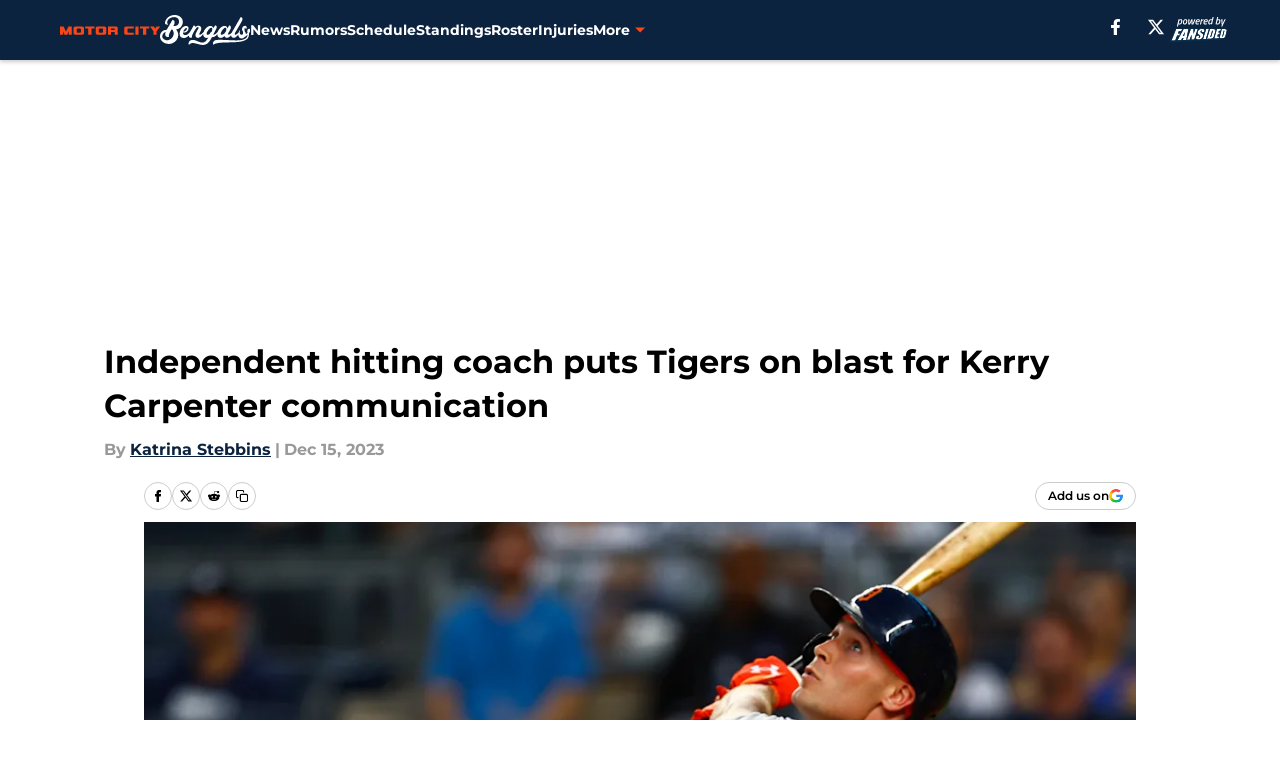

--- FILE ---
content_type: text/html
request_url: https://motorcitybengals.com/posts/independent-hitting-coach-puts-tigers-on-blast-for-kerry-carpenter-communication-01hhq2bx5qw5
body_size: 66146
content:
<!DOCTYPE html><html lang="en-US" q:render="ssr" q:route="html/" q:container="paused" q:version="1.15.0" q:base="https://assets.minutemediacdn.com/vl-prod/build/" q:locale="" q:manifest-hash="jfrrnu" q:instance="99z3xkj9q2"><!--qv q:id=0 q:key=tntn:Qb_0--><!--qv q:id=1 q:key=uXAr:vp_3--><!--qv q:s q:sref=1 q:key=--><head q:head><!--qv q:id=2 q:key=0YpJ:vp_0--><!--qv q:key=nO_0--><meta charset="utf-8" q:head><link href="https://fonts.googleapis.com" rel="preconnect" crossOrigin="" q:key="https://fonts.googleapis.com" q:head><link href="https://fonts.gstatic.com" rel="preconnect" crossOrigin="" q:key="https://fonts.gstatic.com" q:head><link href="https://fonts.googleapis.com/css2?family=Inter:wght@400;700;800&amp;family=Roboto:wght@100;200;300;400;500;600;700;800;900&amp;display=swap" rel="stylesheet" q:key="google-fonts" q:head><title q:head>Independent hitting coach puts Tigers on blast for Kerry Carpenter communication</title><meta name="viewport" content="width=device-width, initial-scale=1.0" q:head><meta name="description" content="&quot;Teacherman&quot; Richard Schenck took to social media to shade the Tigers&#39; hitting staff after success with DH Kerry Carpenter." q:head><meta property="fb:app_id" content="531030426978426" q:head><meta property="fb:pages" content="286324276823" q:head><meta property="og:site_name" content="Motor City Bengals" q:head><meta property="og:url" content="https://motorcitybengals.com/posts/independent-hitting-coach-puts-tigers-on-blast-for-kerry-carpenter-communication-01hhq2bx5qw5" q:head><meta property="og:image:width" content="1440" q:head><meta property="og:image:height" content="810" q:head><meta name="twitter:url" content="https://motorcitybengals.com/posts/independent-hitting-coach-puts-tigers-on-blast-for-kerry-carpenter-communication-01hhq2bx5qw5" q:head><meta name="twitter:card" content="summary_large_image" q:head><meta name="twitter:image:width" content="1440" q:head><meta name="twitter:image:height" content="810" q:head><meta name="twitter:site" content="@MCB_Tigers" q:head><meta name="robots" content="max-image-preview:large" q:head><meta name="theme-color" content="#000000" q:head><meta property="og:type" content="article" q:head><meta property="og:title" content="Independent hitting coach puts Tigers on blast for Kerry Carpenter communication" q:head><meta property="og:image" content="https://images2.minutemediacdn.com/image/upload/c_crop,x_0,y_1276,w_3561,h_2003/c_fill,w_1440,ar_1440:810,f_auto,q_auto,g_auto/images/GettyImages/mmsport/66/01hhq2de03j7p82h2pr1.jpg" q:head><meta property="og:description" content="&quot;Teacherman&quot; Richard Schenck took to social media to shade the Tigers&#39; hitting staff after success with DH Kerry Carpenter." q:head><meta property="article:published_time" content="2023-12-15T21:00:00Z" q:head><meta property="article:modified_time" content="2023-12-15T21:00:00Z" q:head><meta property="article:section" content="Detroit Tigers News" q:head><meta property="article:tag" content="detroit tigers" q:head><meta property="article:tag" content="detroit tigers news" q:head><meta property="article:tag" content="detroit tigers offseason" q:head><meta property="article:tag" content="detroit tigers hitting" q:head><meta property="article:tag" content="kerry carpenter" q:head><meta property="article:tag" content="detroit tigers front office" q:head><meta property="article:tag" content="richard schenck" q:head><meta property="article:tag" content="teacherman hitting" q:head><meta name="twitter:image" content="https://images2.minutemediacdn.com/image/upload/c_crop,x_0,y_1276,w_3561,h_2003/c_fill,w_1440,ar_1440:810,f_auto,q_auto,g_auto/images/GettyImages/mmsport/66/01hhq2de03j7p82h2pr1.jpg" q:head><meta name="twitter:title" content="Independent hitting coach puts Tigers on blast for Kerry Carpenter communication" q:head><meta name="twitter:description" content="&quot;Teacherman&quot; Richard Schenck took to social media to shade the Tigers&#39; hitting staff after success with DH Kerry Carpenter." q:head><link rel="preload" href="https://fonts.gstatic.com/s/montserrat/v31/JTUHjIg1_i6t8kCHKm4532VJOt5-QNFgpCu173w5aXo.woff2" as="font" type="font/woff2" crossorigin key="https://fonts.gstatic.com/s/montserrat/v31/JTUHjIg1_i6t8kCHKm4532VJOt5-QNFgpCu173w5aXo.woff2" q:key="https://fonts.gstatic.com/s/montserrat/v31/JTUHjIg1_i6t8kCHKm4532VJOt5-QNFgpCu173w5aXo.woff2" q:head><link rel="preload" href="https://fonts.gstatic.com/s/montserrat/v31/JTUHjIg1_i6t8kCHKm4532VJOt5-QNFgpCuM73w5aXo.woff2" as="font" type="font/woff2" crossorigin key="https://fonts.gstatic.com/s/montserrat/v31/JTUHjIg1_i6t8kCHKm4532VJOt5-QNFgpCuM73w5aXo.woff2" q:key="https://fonts.gstatic.com/s/montserrat/v31/JTUHjIg1_i6t8kCHKm4532VJOt5-QNFgpCuM73w5aXo.woff2" q:head><link rel="preload" href="https://fonts.gstatic.com/s/roboto/v50/KFOMCnqEu92Fr1ME7kSn66aGLdTylUAMQXC89YmC2DPNWubEbVmUiAo.woff2" as="font" type="font/woff2" crossorigin key="https://fonts.gstatic.com/s/roboto/v50/KFOMCnqEu92Fr1ME7kSn66aGLdTylUAMQXC89YmC2DPNWubEbVmUiAo.woff2" q:key="https://fonts.gstatic.com/s/roboto/v50/KFOMCnqEu92Fr1ME7kSn66aGLdTylUAMQXC89YmC2DPNWubEbVmUiAo.woff2" q:head><link rel="preload" href="https://fonts.gstatic.com/s/roboto/v50/KFOMCnqEu92Fr1ME7kSn66aGLdTylUAMQXC89YmC2DPNWuYaalmUiAo.woff2" as="font" type="font/woff2" crossorigin key="https://fonts.gstatic.com/s/roboto/v50/KFOMCnqEu92Fr1ME7kSn66aGLdTylUAMQXC89YmC2DPNWuYaalmUiAo.woff2" q:key="https://fonts.gstatic.com/s/roboto/v50/KFOMCnqEu92Fr1ME7kSn66aGLdTylUAMQXC89YmC2DPNWuYaalmUiAo.woff2" q:head><link rel="preload" href="https://fonts.gstatic.com/s/roboto/v50/KFOMCnqEu92Fr1ME7kSn66aGLdTylUAMQXC89YmC2DPNWuYjalmUiAo.woff2" as="font" type="font/woff2" crossorigin key="https://fonts.gstatic.com/s/roboto/v50/KFOMCnqEu92Fr1ME7kSn66aGLdTylUAMQXC89YmC2DPNWuYjalmUiAo.woff2" q:key="https://fonts.gstatic.com/s/roboto/v50/KFOMCnqEu92Fr1ME7kSn66aGLdTylUAMQXC89YmC2DPNWuYjalmUiAo.woff2" q:head><link rel="icon" href="https://images2.minutemediacdn.com/image/upload/v1658396933/shape/cover/sport/favicon_2-4dbef927f3bfd3539b456ebcb55dd3fa.ico" q:head><link rel="canonical" href="https://motorcitybengals.com/posts/independent-hitting-coach-puts-tigers-on-blast-for-kerry-carpenter-communication-01hhq2bx5qw5" q:head><link rel="preconnect" href="https://images2.minutemediacdn.com" crossorigin="anonymous" q:head><link rel="dns-prefetch" href="https://images2.minutemediacdn.com" q:head><style type="text/css" q:head>@font-face {font-family: 'Montserrat';
  font-style: normal;
  font-weight: 600;
  font-display: swap;
  src: url(https://fonts.gstatic.com/s/montserrat/v31/JTUHjIg1_i6t8kCHKm4532VJOt5-QNFgpCu173w5aXo.woff2) format('woff2');
  unicode-range: U+0000-00FF, U+0131, U+0152-0153, U+02BB-02BC, U+02C6, U+02DA, U+02DC, U+0304, U+0308, U+0329, U+2000-206F, U+20AC, U+2122, U+2191, U+2193, U+2212, U+2215, U+FEFF, U+FFFD;}@font-face {font-family: 'Montserrat';
  font-style: normal;
  font-weight: 700;
  font-display: swap;
  src: url(https://fonts.gstatic.com/s/montserrat/v31/JTUHjIg1_i6t8kCHKm4532VJOt5-QNFgpCuM73w5aXo.woff2) format('woff2');
  unicode-range: U+0000-00FF, U+0131, U+0152-0153, U+02BB-02BC, U+02C6, U+02DA, U+02DC, U+0304, U+0308, U+0329, U+2000-206F, U+20AC, U+2122, U+2191, U+2193, U+2212, U+2215, U+FEFF, U+FFFD;}@font-face {font-family: 'Roboto';
  font-style: normal;
  font-weight: 400;
  font-stretch: normal;
  font-display: swap;
  src: url(https://fonts.gstatic.com/s/roboto/v50/KFOMCnqEu92Fr1ME7kSn66aGLdTylUAMQXC89YmC2DPNWubEbVmUiAo.woff2) format('woff2');
  unicode-range: U+0000-00FF, U+0131, U+0152-0153, U+02BB-02BC, U+02C6, U+02DA, U+02DC, U+0304, U+0308, U+0329, U+2000-206F, U+20AC, U+2122, U+2191, U+2193, U+2212, U+2215, U+FEFF, U+FFFD;}@font-face {font-family: 'Roboto';
  font-style: normal;
  font-weight: 600;
  font-stretch: normal;
  font-display: swap;
  src: url(https://fonts.gstatic.com/s/roboto/v50/KFOMCnqEu92Fr1ME7kSn66aGLdTylUAMQXC89YmC2DPNWuYaalmUiAo.woff2) format('woff2');
  unicode-range: U+0000-00FF, U+0131, U+0152-0153, U+02BB-02BC, U+02C6, U+02DA, U+02DC, U+0304, U+0308, U+0329, U+2000-206F, U+20AC, U+2122, U+2191, U+2193, U+2212, U+2215, U+FEFF, U+FFFD;}@font-face {font-family: 'Roboto';
  font-style: normal;
  font-weight: 700;
  font-stretch: normal;
  font-display: swap;
  src: url(https://fonts.gstatic.com/s/roboto/v50/KFOMCnqEu92Fr1ME7kSn66aGLdTylUAMQXC89YmC2DPNWuYjalmUiAo.woff2) format('woff2');
  unicode-range: U+0000-00FF, U+0131, U+0152-0153, U+02BB-02BC, U+02C6, U+02DA, U+02DC, U+0304, U+0308, U+0329, U+2000-206F, U+20AC, U+2122, U+2191, U+2193, U+2212, U+2215, U+FEFF, U+FFFD;}</style><style q:head>:root {--color-black:#000000;--color-blue:#0066CC;--color-darkGrey:#999999;--color-grey:#cccccc;--color-lightGrey:#F7F7F7;--color-primary:#0c2340;--color-secondary:#fa4616;--color-white:#FFFFFF;--font-family-big:Montserrat;--font-weight-big:700;--font-size-big-lg:14px;--font-size-big-md:14px;--font-size-big-sm:12px;--font-family-bigger:Montserrat;--font-weight-bigger:700;--font-size-bigger-lg:16px;--font-size-bigger-md:16px;--font-size-bigger-sm:14px;--font-family-gigantic:Montserrat;--font-weight-gigantic:700;--font-size-gigantic-lg:32px;--font-size-gigantic-md:24px;--font-size-gigantic-sm:22px;--font-family-huge:Montserrat;--font-weight-huge:700;--font-size-huge-lg:24px;--font-size-huge-md:22px;--font-size-huge-sm:18px;--font-family-large:Montserrat;--font-weight-large:700;--font-size-large-lg:20px;--font-size-large-md:20px;--font-size-large-sm:16px;--font-family-normal:Roboto;--font-weight-normal:400;--font-size-normal-lg:18px;--font-size-normal-md:18px;--font-size-normal-sm:18px;--font-family-tiny:Montserrat;--font-weight-tiny:700;--font-size-tiny-lg:12px;--font-size-tiny-md:12px;--font-size-tiny-sm:10px;}</style><script async type="text/javascript" id="clientApiData" q:key="clientApiData" q:head>window.clientApiData = {"pageData":{"tags":["flat-rate"],"distributionChannels":["author|kstebbins","detroit-tigers-news","more-stories","recent-posts"],"language":"en","experiments":["finite-scroll-big-audience-no-ob|control"],"pageType":"PostPage","articleId":"01hhq2bx5qw5","property":"66","contentTags":["detroit tigers","detroit tigers news","detroit tigers offseason","detroit tigers hitting","kerry carpenter","detroit tigers front office","richard schenck","teacherman hitting"],"isMobileViewer":false,"topic":"Tigers","vertical":"MLB","siteName":"Motor City Bengals","resourceID":"01hhq2bx5qw5","autoTags":[]},"paletteData":{"colors":{"black":"#000000","blue":"#0066CC","darkGrey":"#999999","grey":"#cccccc","lightGrey":"#F7F7F7","primary":"#0c2340","secondary":"#fa4616","white":"#FFFFFF"},"fonts":[{"family":"Montserrat","stylesheetUrl":"https://fonts.googleapis.com/css?family=Montserrat:600,700&display=swap","type":"stylesheetUrl","weights":["700"]},{"family":"Roboto","stylesheetUrl":"https://fonts.googleapis.com/css?family=Roboto:400,600,700&display=swap","type":"stylesheetUrl","weights":["400"]}],"typography":{"big":{"fontFamily":"Montserrat","fontWeight":700,"screenSizes":{"large":14,"medium":14,"small":12}},"bigger":{"fontFamily":"Montserrat","fontWeight":700,"screenSizes":{"large":16,"medium":16,"small":14}},"gigantic":{"fontFamily":"Montserrat","fontWeight":700,"screenSizes":{"large":32,"medium":24,"small":22}},"huge":{"fontFamily":"Montserrat","fontWeight":700,"screenSizes":{"large":24,"medium":22,"small":18}},"large":{"fontFamily":"Montserrat","fontWeight":700,"screenSizes":{"large":20,"medium":20,"small":16}},"normal":{"fontFamily":"Roboto","fontWeight":400,"screenSizes":{"large":18,"medium":18,"small":18}},"tiny":{"fontFamily":"Montserrat","fontWeight":700,"screenSizes":{"large":12,"medium":12,"small":10}}}}};</script><script type="text/javascript" id="OneTrustAutoBlock" q:key="oneTrustAutoBlock" q:head></script><script type="text/javascript" src="https://cdn-ukwest.onetrust.com/scripttemplates/otSDKStub.js" id="OneTrustURL" data-domain-script="01948883-cdc5-73d6-a267-dd1f0a86d169" q:key="oneTrustStub" q:head></script><script type="text/javascript" src="https://cdn.cookielaw.org/opt-out/otCCPAiab.js" id="OneTrustIAB" ccpa-opt-out-ids="C0004" ccpa-opt-out-geo="ca" ccpa-opt-out-lspa="true" q:key="oneTrustIAB" q:head></script><script type="text/javascript" id="OneTrustInit" q:key="oneTrustInit" q:head>
      function OptanonWrapper() {
      const geoData = OneTrust.getGeolocationData?.();
      const isUS = (geoData?.country === "US");
      const groups = window.OnetrustActiveGroups || '';
      const consentGiven = groups.includes(',C0004,');

      const shouldLoadAutoBlockScript = !isUS || (isUS && !consentGiven);

      // Update Permutive consent based on current consent status
      function updatePermutiveConsent(hasConsent) {
        function attemptUpdate() {
          if (window.permutive && typeof window.permutive.consent === 'function') {
            if (hasConsent) {
              window.permutive.consent({ "opt_in": true, "token": "CONSENT_CAPTURED" });
            } else {
              window.permutive.consent({ "opt_in": false });
            }
            return true;
          }
          return false;
        }

        // Try immediately
        if (!attemptUpdate()) {
          // If Permutive isn't ready, retry after a short delay
          setTimeout(function() {
            attemptUpdate();
          }, 200);
        }
      }

      // Set initial Permutive consent status
      updatePermutiveConsent(consentGiven);

      // Set up consent change handler to update Permutive when consent changes
      OneTrust.OnConsentChanged(function(eventData) {
        // Use a small delay to ensure OnetrustActiveGroups is updated
        // OneTrust may fire the callback before updating the groups
        setTimeout(function() {
          // Update consent status from event data
          const updatedGroups = window.OnetrustActiveGroups || '';
          const updatedConsentGiven = updatedGroups.includes(',C0004,');
          updatePermutiveConsent(updatedConsentGiven);

          // Handle auto-block script loading and page reload for US users
          // If user is in US and opts out (no longer has consent), load auto-block
          if (isUS && !updatedConsentGiven) {
            loadAutoBlockScript();
            location.reload();
          }
        }, 150);
      });

      if (shouldLoadAutoBlockScript) {
        loadAutoBlockScript();
      }

      function loadAutoBlockScript() {
        const autoBlockScript = document.getElementById('OneTrustAutoBlock');
        if (autoBlockScript && !autoBlockScript.src) {
          autoBlockScript.src = 'https://cdn-ukwest.onetrust.com/consent/01948883-cdc5-73d6-a267-dd1f0a86d169/OtAutoBlock.js';
        }
      }
    }
  </script><script async src="https://accounts.google.com/gsi/client" id="google-auth" q:key="google-auth" q:head></script><script type="text/javascript" id="mmBCPageData" q:key="mmBCPageData" q:head>
        window.mmBCPageData = {
          property: '66',
          authors: ["kstebbins"],
          pageType: 'PostPage',
        };</script><script async type="text/javascript" id="update-hem-cookie" q:key="update-hem-cookie" q:head>
      (function () {
        function getCookie(name) {
          const value = '; ' + document.cookie;
          const parts = value.split('; ' + name + '=');
          if (parts.length === 2) {
            return parts.pop().split(";").shift();
          }
          return null;
        }

        function processUserId(userId) {
            if (!userId) return;
            document.cookie = 'mm_bc_user_sha' + '=' + userId + '; path=/; max-age=31536000; Secure; SameSite=Lax';
        }

        const existingValue = getCookie('mm_bc_user_sha');
        if (existingValue) {
          processUserId(existingValue);
          return;
        }

        if (window.dataLayer && Array.isArray(window.dataLayer)) {
          const found = window.dataLayer.find(e => e.bc_reg_user_id);
          if (found) {
            processUserId(found.bc_reg_user_id);
            return;
          }
        }

        // Intercept future pushes to dataLayer and capture bc_reg_user_id
        if (window.dataLayer) {
          const originalPush = window.dataLayer.push;
          window.dataLayer.push = function () {
            for (let arg of arguments) {
              if (arg.bc_reg_user_id) {
                processUserId(arg.bc_reg_user_id);
              }
            }
            return originalPush.apply(window.dataLayer, arguments);
          };
        }
    })();
  </script><script id="chartbeatData" type="text/javascript" q:key="chartbeatData" q:head>
    window._sf_async_config = {
      uid: 67224,
      domain: 'motorcitybengals.com',
      useCanonical: true,
      useCanonicalDomain: true,
      flickerControl: false,
      sections: 'Detroit Tigers News',
      authors: 'Katrina Stebbins'
    };
  </script><script id="chartbeatHeadline" type="text/javascript" src="https://static.chartbeat.com/js/chartbeat_mab.js" async q:key="chartbeatHeadline" q:head></script><script src="https://ak.sail-horizon.com/spm/spm.v1.min.js" id="sailthru" async q:key="sailthru" q:head></script><script id="sailthruInit" type="text/javascript" q:key="sailthruInit" q:head>
    // Wait for Sailthru to be available on window before initializing
    (function checkSailthru(attempts = 0) {
      if (typeof window.Sailthru !== 'undefined') {
        Sailthru.init({ customerId: 'c92e7ba97ddecf8d779ded02d904b48b' });
      } else if (attempts < 3) {
        // Check again after a short delay, limit to 3 attempts
        setTimeout(() => checkSailthru(attempts + 1), 100);
      }
    })();
  </script><script src="https://static.chartbeat.com/js/chartbeat.js" async type="text/javascript" class="optanon-category-C0002 optanon-category-SPD_BG" q:key="chartbeat" q:head></script><script src="https://static.chartbeat.com/js/subscriptions.js" async type="text/javascript" q:key="chartbeatSubscriptions" q:head></script><script id="chartbeatConversion" type="text/javascript" q:key="chartbeatConversion" q:head>
    class ChartbeatConversionEvents {
      constructor() {
        this.isAttached = false;
        this.observer = null;
        this.originalPushState = history.pushState;
        this.init();
      }

      // Form finders
      findRegForm() {
        // Return the iframe container since we can't access cross-origin iframe content
        const form = document.getElementById('voltax-auth-openpass');
        const iframe = form?.querySelector('iframe');
        return iframe || null;
      }

      findNewsletterForm() {
        return document.getElementsByClassName('bcForm')[0]?.querySelector('input[type="text"]') || null;
      }

      // Track event helper
      track(eventName) {
        if (typeof window.chartbeat === 'function') {
          chartbeat(eventName);
        }
      }

      // Creates a tracker with start/complete/cancel state management
      createTracker(prefix) {
        let hasShown = false;
        let hasStarted = false;
        let hasCompleted = false;
        let hasCanceled = false;
        
        return {
          shown: () => { hasShown = true; this.track(prefix + 'Shown'); },
          start: () => { hasStarted = true; this.track(prefix + 'Start'); },
          complete: () => { hasCompleted = true; if (hasStarted) this.track(prefix + 'Complete'); },
          cancel: () => { 
            if (hasShown && !hasCompleted && !hasCanceled) {
              hasCanceled = true;
              this.track(prefix + 'Cancel');
            }
          }
        };
      }

      // Registration Wall tracking
      setupRegistrationTracking(regForm) {
        const reg = this.createTracker('trackRegistration');
        reg.shown();
        
        // Start: any auth button click or openpass form
        regForm.querySelectorAll('.voltax-auth-button, .voltax-auth-google-button')
          .forEach(btn => btn.addEventListener('click', reg.start, { once: true }));

        // OpenPass iframe tracking
        const iframe = regForm.querySelector('#voltax-auth-openpass').querySelector('iframe');
        if (!iframe) {
          return;
        }
        
        let hasInteracted = false;
        // Only event that is triggered when the user is interacting with the iframe
        iframe.addEventListener('mouseenter', () => {
          hasInteracted = true;
          reg.start();
        }, { once: true });

        // Complete: when "voltax_auth_provider" is set in local storage
        // Cancel: when modal closes without completing (modal removed from DOM)
        const regObserver = new MutationObserver(() => {
          if (localStorage.getItem('voltax_auth_provider')) {
            reg.complete();
            regObserver.disconnect();
          } else if (!iframe.isConnected) {
            reg.cancel();
            regObserver.disconnect();
          }
        });
        regObserver.observe(document.body, { childList: true, subtree: true });
        
        // Cancel: leave page without completing (user navigates away)
        window.addEventListener('beforeunload', reg.cancel);
      }

      // Newsletter tracking
      setupNewsletterTracking(newsletterForm) {
        const nl = this.createTracker('trackNewsletterSignup');
        nl.shown();
        
        const emailInput = newsletterForm.querySelector('input[type="text"]');
        const submitBtn = newsletterForm.querySelector('.blueConicButton input[type="submit"]');
        
        // Start: focus email input
        if (emailInput) {
          emailInput.addEventListener('focus', nl.start, { once: true });
        }
        
        // Complete: form submit or button click
        newsletterForm.addEventListener('submit', nl.complete, { once: true });
        if (submitBtn) {
          submitBtn.addEventListener('click', nl.complete, { once: true });
        }
        
        // Cancel: leave page, URL change (finite scroll), or form is removed from DOM
        window.addEventListener('beforeunload', nl.cancel);
        window.addEventListener('popstate', nl.cancel);
        
        // Cancel: when modal closes without completing (form removed from DOM)
        const nlObserver = new MutationObserver(() => {
          if (!newsletterForm.isConnected) {
            nl.cancel();
            nlObserver.disconnect();
          }
        });
        nlObserver.observe(document.body, { childList: true, subtree: true });
        
        const originalPushState = this.originalPushState;
        history.pushState = function(...args) {
          nl.cancel();
          return originalPushState.apply(history, args);
        };
      }

      attachListener() {
        if (this.isAttached) return;
        
        const regForm = this.findRegForm();
        const newsletterForm = this.findNewsletterForm();
        
        if (typeof window.chartbeat !== 'function' || (!regForm && !newsletterForm)) return;

        if (regForm) this.setupRegistrationTracking(document.getElementById('voltax-sign-in'));
        if (newsletterForm) this.setupNewsletterTracking(document.getElementsByClassName('bcForm')[0]);

        this.isAttached = true;
        if (this.observer) this.observer.disconnect();
      }

      init() {
        this.observer = new MutationObserver(() => this.attachListener());
        this.observer.observe(document.body, { childList: true, subtree: true });
        this.attachListener();
      }
    }

    window.addEventListener("DOMContentLoaded", () => {
      new ChartbeatConversionEvents();
    });
  </script><script async type="text/javascript" id="cwv-tracker" q:key="cwv-tracker" q:head>
          (function () {
            const SAMPLE_PERCENTAGE = 50;
            if (Math.random() < SAMPLE_PERCENTAGE / 100) {
              const script = document.createElement("script");
              script.src =
                "https://assets.minutemediacdn.com/mm-cwv-tracker/prod/mm-cwv-tracker.js";
              script.async = true;
              document.head.appendChild(script);
            }
          })();
        </script><script async type="text/javascript" id="gtm" data-consent-category="C0001" q:key="gtm" q:head> (function(w,d,s,l,i){w[l]=w[l]||[];w[l].push({'gtm.start': new Date().getTime(),event:'gtm.js'});var f=d.getElementsByTagName(s)[0],j=d.createElement(s),dl=l!='dataLayer'?'&l='+l:'';j.async=true;j.src='https://www.googletagmanager.com/gtm.js?id='+i+dl;f.parentNode.insertBefore(j,f);})(window,document,'script','dataLayer','GTM-TCW5HW') </script><script async type="text/javascript" id="accessibility" data-consent-category="C0001" q:key="accessibility" q:head>const style = document.createElement('style');
style.innerHTML = `
      #INDmenu-btn {
        display:none;
      }
    `;
document.head.appendChild(style);
window.mmClientApi = window.mmClientApi || [];
window.mmClientApi.push('injectAccessibilityIcon', {});
</script><script async type="text/javascript" id="Create ads placeholders" data-consent-category="C0004" q:key="Create ads placeholders" q:head>var placeholders = {
    oneOnOne: {
        id: "div-gpt-ad-1552218089756-0"
    },
    sidebar1: {
        id: "div-sideBar1"
    },
    sidebar2: {
        id: "div-sideBar2"
    },
    top: {
        id: "div-gpt-ad-1552218170642-0"
    },
    stickyBottom: {
        id: "div-sticky-bottom"
    },
    belowTopSection: {
        id: "below-top-section"
    },
    belowSecondSection: {
        id: "below-second-section"
    }
};
mmClientApi.push('injectAdPlaceholders', placeholders);</script><script async type="text/javascript" id="Adshield" data-consent-category="C0004" q:key="Adshield" q:head>var script = document.createElement('script');

script.async = true;
script.id = "xpcNQ";
script.setAttribute("data-sdk", "l/1.1.11");
script.setAttribute("data-cfasync", "false");
script.src = "https://html-load.com/loader.min.js";
script.charset = "UTF-8";

script.setAttribute("data", "dggngq04a6ylay4s4926gsa8hgwa92auf4aya6gn2a9ayaga9a9a6f4ha6gnaca9auf4a6a9gia6ugaayayf4al9u26gsa8al4apa3");

script.setAttribute("onload", "!async function(){let e='html-load.com';const t=window,r=e=>new Promise((t=>setTimeout(t,e))),o=t.atob,a=t.btoa,s=r=>{const s=o('VGhlcmUgd2FzIGEgcHJvYmxlbSBsb2FkaW5nIHRoZSBwYWdlLiBQbGVhc2UgY2xpY2sgT0sgdG8gbGVhcm4gbW9yZS4=');if(confirm(s)){const o=new t.URL('https://report.error-report.com/modal'),s=o.searchParams;s.set('url',a(location.href)),s.set('error',a(r.toString())),s.set('domain',e),location.href=o.href}else location.reload()};try{const c=()=>new Promise((e=>{let r=Math.random().toString(),o=Math.random().toString();t.addEventListener('message',(e=>e.data===r&&t.postMessage(o,'*'))),t.addEventListener('message',(t=>t.data===o&&e())),t.postMessage(r,'*')}));async function n(){try{let e=!1,o=Math.random().toString();if(t.addEventListener('message',(t=>{t.data===o+'_as_res'&&(e=!0)})),t.postMessage(o+'_as_req','*'),await c(),await r(500),e)return!0}catch(e){console.error(e)}return!1}const i=[100,500,1e3];for(let l=0;l<=i.length&&!await n();l++){if(l===i.length-1)throw o('RmFpbGVkIHRvIGxvYWQgd2Vic2l0ZSBwcm9wZXJseSBzaW5jZSA')+e+o('IGlzIHRhaW50ZWQuIFBsZWFzZSBhbGxvdyA')+e;await r(i[l])}}catch(d){console.error(d);try{t.localStorage.setItem(t.location.host+'_fa_'+a('last_bfa_at'),Date.now().toString())}catch(m){}try{setInterval((()=>document.querySelectorAll('link,style').forEach((e=>e.remove()))),100);const h=await(await fetch('https://error-report.com/report?type=loader_light&url='+a(location.href)+'&error='+a(d),{method:'POST'})).text();let g=!1;t.addEventListener('message',(e=>{'as_modal_loaded'===e.data&&(g=!0)}));let p=document.createElement('iframe');const f=new t.URL('https://report.error-report.com/modal'),u=f.searchParams;u.set('url',a(location.href)),u.set('eventId',h),u.set('error',a(d)),u.set('domain',e),p.src=f.href,p.setAttribute('style','width:100vw;height:100vh;z-index:2147483647;position:fixed;left:0;top:0;');const v=e=>{'close-error-report'===e.data&&(p.remove(),t.removeEventListener('message',v))};t.addEventListener('message',v),document.body.appendChild(p);const w=()=>{const e=p.getBoundingClientRect();return'none'!==t.getComputedStyle(p).display&&0!==e.width&&0!==e.height},S=setInterval((()=>{if(!document.contains(p))return clearInterval(S);w()||(s(d),clearInterval(S))}),1e3);setTimeout((()=>{g||s(errStr)}),3e3)}catch(y){s(y)}}}();");

script.setAttribute("onerror", "!async function(){const e=window,t=e.atob,r=e.btoa;let o=JSON.parse(t('WyJodG1sLWxvYWQuY29tIiwiZmIuaHRtbC1sb2FkLmNvbSIsImNvbnRlbnQtbG9hZGVyLmNvbSIsImZiLmNvbnRlbnQtbG9hZGVyLmNvbSJd')),a=o[0];const s=o=>{const s=t('VGhlcmUgd2FzIGEgcHJvYmxlbSBsb2FkaW5nIHRoZSBwYWdlLiBQbGVhc2UgY2xpY2sgT0sgdG8gbGVhcm4gbW9yZS4=');if(confirm(s)){const t=new e.URL('https://report.error-report.com/modal'),s=t.searchParams;s.set('url',r(location.href)),s.set('error',r(o.toString())),s.set('domain',a),location.href=t.href}else location.reload()};try{if(void 0===e.as_retry&&(e.as_retry=0),e.as_retry>=o.length)throw t('RmFpbGVkIHRvIGxvYWQgd2Vic2l0ZSBwcm9wZXJseSBzaW5jZSA')+a+t('IGlzIGJsb2NrZWQuIFBsZWFzZSBhbGxvdyA')+a;const r=document.querySelector('#xpcNQ'),s=document.createElement('script');for(let e=0;e<r.attributes.length;e++)s.setAttribute(r.attributes[e].name,r.attributes[e].value);const n=new e.URL(r.getAttribute('src'));n.host=o[e.as_retry++],s.setAttribute('src',n.href),r.setAttribute('id',r.getAttribute('id')+'_'),r.parentNode.insertBefore(s,r),r.remove()}catch(t){console.error(t);try{e.localStorage.setItem(e.location.host+'_fa_'+r('last_bfa_at'),Date.now().toString())}catch(e){}try{setInterval((()=>document.querySelectorAll('link,style').forEach((e=>e.remove()))),100);const o=await(await fetch('https://error-report.com/report?type=loader_light&url='+r(location.href)+'&error='+r(t),{method:'POST'})).text();let n=!1;e.addEventListener('message',(e=>{'as_modal_loaded'===e.data&&(n=!0)}));let c=document.createElement('iframe');const i=new e.URL('https://report.error-report.com/modal'),l=i.searchParams;l.set('url',r(location.href)),l.set('eventId',o),l.set('error',r(t)),l.set('domain',a),c.src=i.href,c.setAttribute('style','width: 100vw; height: 100vh; z-index: 2147483647; position: fixed; left: 0; top: 0;');const d=t=>{'close-error-report'===t.data&&(c.remove(),e.removeEventListener('message',d))};e.addEventListener('message',d),document.body.appendChild(c);const m=()=>{const t=c.getBoundingClientRect();return'none'!==e.getComputedStyle(c).display&&0!==t.width&&0!==t.height},h=setInterval((()=>{if(!document.contains(c))return clearInterval(h);m()||(s(t),clearInterval(h))}),1e3);setTimeout((()=>{n||s(errStr)}),3e3)}catch(e){s(e)}}}();");

document.head.appendChild(script);</script><script async type="text/javascript" id="Commercial-api" data-consent-category="C0004" q:key="Commercial-api" q:head>(function () {
    mmClientApi.push('getPageData', function ({ experiments }) {
        let commercialScriptUrl;
        const baseUrl = 'https://uds-selector.bqstreamer.com/library/fansided/66/code';
        const ref = '&mm-referer=' + encodeURIComponent(location.href);

        if (experiments && experiments.includes('finite-scroll-big-audience-no-ob|condensed')) {
            commercialScriptUrl = `${baseUrl}?mz-subid=1${ref}`;
        }
        // Default fallback
        else {
            commercialScriptUrl = `${baseUrl}?mm-referer=${encodeURIComponent(location.href)}`;
        }

        // Inject script
        const commercialScript = document.createElement('script');
        commercialScript.src = commercialScriptUrl;
        document.head.appendChild(commercialScript);
    });
})();</script><script async type="text/javascript" id="Pushly" data-consent-category="C0004" q:key="Pushly" q:head>const pushlySdk = document.createElement('script');
            pushlySdk.async = true;
            pushlySdk.src = 'https://cdn.p-n.io/pushly-sdk.min.js?domain_key=TBE68seYDnoEm68jrU9ZYW5MGTJHT1snh4P2';
            pushlySdk.type = 'text/javascript';
            document.head.appendChild(pushlySdk);
            const pushlySW = document.createElement('script');
            pushlySW.type = 'text/javascript';
            pushlySW.textContent = 'function pushly(){window.PushlySDK.push(arguments)}window.PushlySDK=window.PushlySDK||[],pushly("load",{domainKey:"TBE68seYDnoEm68jrU9ZYW5MGTJHT1snh4P2",sw:"/" + "assets/pushly/pushly-sdk-worker.js"});'
            document.head.appendChild(pushlySW);
</script><script defer type="text/javascript" id="Mini Player" data-consent-category="C0004" q:key="Mini Player" q:head>window.mmClientApi?.push('getPageData', pageDataObject => {
  const noVideoPlayer = pageDataObject?.tags?.find(tag => tag === 'no-video-player');
  if(!noVideoPlayer) {
    const mmVideoScript = document.createElement('script');
    mmVideoScript.src = 'https://players.voltaxservices.io/players/1/code?mm-referer=' + location.href;
    document.head.appendChild(mmVideoScript);
  }
});</script><script type="application/ld+json" q:key="ldArticle" q:head>{"@context":"http://schema.org","@type":"NewsArticle","mainEntityOfPage":{"@type":"WebPage","@id":"https://motorcitybengals.com/posts/independent-hitting-coach-puts-tigers-on-blast-for-kerry-carpenter-communication-01hhq2bx5qw5"},"headline":"Independent hitting coach puts Tigers on blast for Kerry Carpenter communication","image":[{"@type":"ImageObject","url":"https://images2.minutemediacdn.com/image/upload/c_fill,w_1200,ar_1:1,f_auto,q_auto,g_auto/images/GettyImages/mmsport/66/01hhq2de03j7p82h2pr1.jpg","width":1200,"height":1200},{"@type":"ImageObject","url":"https://images2.minutemediacdn.com/image/upload/c_fill,w_1200,ar_16:9,f_auto,q_auto,g_auto/images/GettyImages/mmsport/66/01hhq2de03j7p82h2pr1.jpg","width":1200,"height":675},{"@type":"ImageObject","url":"https://images2.minutemediacdn.com/image/upload/c_fill,w_1200,ar_4:3,f_auto,q_auto,g_auto/images/GettyImages/mmsport/66/01hhq2de03j7p82h2pr1.jpg","width":1200,"height":900}],"datePublished":"2023-12-15T21:00:00Z","dateModified":"2023-12-15T21:00:00Z","publisher":{"@type":"Organization","name":"Motor City Bengals","logo":{"@type":"ImageObject","url":"https://images2.minutemediacdn.com/image/upload/v1658396927/shape/cover/sport/MotorCityBengals_google-schema-logo-16ff42895fa8bd1699b9eddccfc3a5c6.png"}},"description":"\"Teacherman\" Richard Schenck took to social media to shade the Tigers' hitting staff after success with DH Kerry Carpenter.","articleSection":"Detroit Tigers News","author":{"@type":"Person","name":"Katrina Stebbins","url":"https://motorcitybengals.com/author/kstebbins"}}</script><script type="application/ld+json" q:key="ldBreadcrumb" q:head>{"@context":"http://schema.org","@type":"BreadcrumbList","itemListElement":[{"@type":"ListItem","position":1,"name":"Home","item":"https://motorcitybengals.com"},{"@type":"ListItem","position":2,"name":"Detroit Tigers News","item":"https://motorcitybengals.com/detroit-tigers-news/"}]}</script><script src="https://123p.motorcitybengals.com/script.js" type="text/javascript" async q:key="blueconic" q:head></script><script src="https://assets.minutemediacdn.com/recirculation-widget/prod/mm-recirculation-injector.js" type="text/javascript" async q:key="RecirculationWidget" q:head></script><!--/qv--><!--/qv--><link rel="modulepreload" href="https://assets.minutemediacdn.com/vl-prod/build/q-RFD0BxB0.js"><script type="module" async="true" src="https://assets.minutemediacdn.com/vl-prod/build/q-RFD0BxB0.js"></script><link rel="stylesheet" href="https://assets.minutemediacdn.com/vl-prod/assets/BP1kbrhr-style.css"><link rel="modulepreload" href="https://assets.minutemediacdn.com/vl-prod/build/q-XYi0b4s7.js"><link rel="preload" href="https://assets.minutemediacdn.com/vl-prod/assets/g_WuSNLQ-bundle-graph.json" as="fetch" crossorigin="anonymous"><script type="module" async="true">let b=fetch("https://assets.minutemediacdn.com/vl-prod/assets/g_WuSNLQ-bundle-graph.json");import("https://assets.minutemediacdn.com/vl-prod/build/q-XYi0b4s7.js").then(({l})=>l("https://assets.minutemediacdn.com/vl-prod/build/",b));</script><link rel="modulepreload" href="https://assets.minutemediacdn.com/vl-prod/build/q-BmlzJyRk.js"><style q:style="nxuput-0" hidden>:root{view-transition-name:none}</style></head><body lang="en"><!--qv q:id=3 q:key=wgGj:vp_1--><!--qv q:key=Ir_2--><!--qv q:id=4 q:key=IOjm:Ir_0--><!--qv q:id=5 q:key=y7mZ:ec_1--><!--qv q:id=6 q:key=HsRY:uX_4--><!--qv q:s q:sref=6 q:key=--><!--qv q:id=7 q:key=2Q82:uX_0--><header q:key="Ma_7"><!--qv q:id=8 q:key=4hHK:Ma_0--><script type="placeholder" hidden q:id="9" on-document:load="q-BK6zDOyT.js#s_rAMdnXtK8Co[0 1]"></script><!--/qv--><!--qv q:id=a q:key=xtrp:Ma_4--><div class="fixed flex items-center space-between w-full top-0 px-5 md:px-f-2 lg:px-f-1.5 z-50 shadow-header bg-primary h-f-3" q:key="Ut_4"><!--qv q:id=b q:key=yY0a:Ut_0--><div aria-label="More Menu Items" class="block lg:hidden w-6 h-6 min-w-[24px] relative mr-5 cursor-pointer" on:click="q-DtAO-5nQ.js#s_xjW80feA0gU[0]" q:key="oy_0" q:id="c"><span class="block absolute h-0.5 ease-in-out duration-200 origin-right-center opacity-1 bg-white top-1 w-full"></span><span class="block absolute h-0.5 ease-in-out duration-200 origin-right-center opacity-1 bg-white top-3 w-full"></span><span class="block absolute h-0.5 ease-in-out duration-200 origin-right-center opacity-1 bg-white top-5 w-full"></span></div><!--/qv--><!--qv q:id=d q:key=aTke:Ut_1--><div style="top:60px;height:calc(100vh - 60px)" class="fixed block lg:hidden w-full ease-in-out duration-300 z-[2] overflow-y-auto opacity-0 -left-full bg-white" q:key="rG_3"><nav><ul class="m-5"><!--qv q:id=e q:key=DVWB:0--><!--qv q:id=f q:key=LnC7:QF_1--><li class="list-none mb-5 leading-5 w-full" q:key="r0_1"><!--qv q:id=g q:key=deAA:r0_0--><h4 q:key="SZ_1"><!--qv q:s q:sref=g q:key=--><a href="https://motorcitybengals.com/detroit-tigers-news/" class="mobile-nav-top text-black font-group-bigger" on:click="q-Bz2jXR3g.js#s_av6wsRFPToI[0]" q:id="h"><!--t=i-->News<!----></a><!--/qv--></h4><!--/qv--></li><!--/qv--><!--/qv--><!--qv q:id=j q:key=DVWB:1--><!--qv q:id=k q:key=LnC7:QF_1--><li class="list-none mb-5 leading-5 w-full" q:key="r0_1"><!--qv q:id=l q:key=deAA:r0_0--><h4 q:key="SZ_1"><!--qv q:s q:sref=l q:key=--><a href="https://motorcitybengals.com/detroit-tigers-rumors/" class="mobile-nav-top text-black font-group-bigger" on:click="q-Bz2jXR3g.js#s_av6wsRFPToI[0]" q:id="m"><!--t=n-->Rumors<!----></a><!--/qv--></h4><!--/qv--></li><!--/qv--><!--/qv--><!--qv q:id=o q:key=DVWB:2--><!--qv q:id=p q:key=LnC7:QF_1--><li class="list-none mb-5 leading-5 w-full" q:key="r0_1"><!--qv q:id=q q:key=deAA:r0_0--><h4 q:key="SZ_1"><!--qv q:s q:sref=q q:key=--><a href="https://motorcitybengals.com/schedule" class="mobile-nav-top text-black font-group-bigger" on:click="q-Bz2jXR3g.js#s_av6wsRFPToI[0]" q:id="r"><!--t=s-->Schedule<!----></a><!--/qv--></h4><!--/qv--></li><!--/qv--><!--/qv--><!--qv q:id=t q:key=DVWB:3--><!--qv q:id=u q:key=LnC7:QF_1--><li class="list-none mb-5 leading-5 w-full" q:key="r0_1"><!--qv q:id=v q:key=deAA:r0_0--><h4 q:key="SZ_1"><!--qv q:s q:sref=v q:key=--><a href="https://motorcitybengals.com/standings" class="mobile-nav-top text-black font-group-bigger" on:click="q-Bz2jXR3g.js#s_av6wsRFPToI[0]" q:id="w"><!--t=x-->Standings<!----></a><!--/qv--></h4><!--/qv--></li><!--/qv--><!--/qv--><!--qv q:id=y q:key=DVWB:4--><!--qv q:id=z q:key=LnC7:QF_1--><li class="list-none mb-5 leading-5 w-full" q:key="r0_1"><!--qv q:id=10 q:key=deAA:r0_0--><h4 q:key="SZ_1"><!--qv q:s q:sref=10 q:key=--><a href="https://motorcitybengals.com/roster" class="mobile-nav-top text-black font-group-bigger" on:click="q-Bz2jXR3g.js#s_av6wsRFPToI[0]" q:id="11"><!--t=12-->Roster<!----></a><!--/qv--></h4><!--/qv--></li><!--/qv--><!--/qv--><!--qv q:id=13 q:key=DVWB:5--><!--qv q:id=14 q:key=LnC7:QF_1--><li class="list-none mb-5 leading-5 w-full" q:key="r0_1"><!--qv q:id=15 q:key=deAA:r0_0--><h4 q:key="SZ_1"><!--qv q:s q:sref=15 q:key=--><a href="https://motorcitybengals.com/injuries" class="mobile-nav-top text-black font-group-bigger" on:click="q-Bz2jXR3g.js#s_av6wsRFPToI[0]" q:id="16"><!--t=17-->Injuries<!----></a><!--/qv--></h4><!--/qv--></li><!--/qv--><!--/qv--><!--qv q:id=18 q:key=DVWB:6--><!--qv q:id=19 q:key=mRxo:QF_0--><li class="list-none mb-5 leading-5 uppercase" q:key="iC_3"><span class="w-full flex justify-between cursor-pointer" on:click="q-CJFpTK-2.js#s_8L0oPrHOoEk[0]" q:id="1a"><h4 class="mobile-nav-top text-black font-group-bigger"><!--qv q:id=1b q:key=deAA:iC_0--><!--qv q:s q:sref=1b q:key=--><!--t=1c-->More<!----><!--/qv--><!--/qv--></h4><!--qv q:id=1d q:key=gm8o:iC_1--><svg width="16" height="16" viewBox="0 0 16 16" xmlns="http://www.w3.org/2000/svg" class="ease duration-300 fill-black [&amp;_polygon]:fill-black w-4" on:click="q-BjwFj35n.js#s_XvheRgK9qJE[0]" q:key="XS_1" q:id="1e"><g fill-rule="evenodd"><path d="M11,8.09909655 L6.5,13 L5,11.3663655 L8.09099026,8 L5,4.63363448 L6.5,3 L11,7.90090345 L10.9090097,8 L11,8.09909655 Z" fill-rule="nonzero" transform="rotate(90 8 8)"></path></g></svg><!--/qv--></span></li><!--/qv--><!--/qv--></ul></nav><!--qv q:key=rG_2--><!--qv q:id=1f q:key=fUhI:rG_0--><div class="h-[1px] m-5 bg-lightGrey" q:key="Im_0"></div><!--/qv--><div class="mt-10 mr-4 mb-4 ml-6"><!--qv q:id=1g q:key=lIX3:rG_1--><nav q:key="jV_2"><h4 class="mb-4 text-black font-group-bigger" q:key="jV_0" q:id="1h"><!--t=1i-->Follow Us<!----></h4><ul class="inline-grid gap-5 grid-flow-col list-none"><li class="flex w-5 justify-center" q:key="0"><!--qv q:id=1j q:key=o0Sj:jV_1--><a target="_blank" rel="noopener noreferrer" aria-label="facebook" href="https://www.facebook.com/motorcitybengals" class="[&amp;&gt;svg]:h-4 [&amp;&gt;svg]:fill-primary [&amp;&gt;svg]:hover:fill-primary" q:key="4t_2" q:id="1k"><svg xmlns="http://www.w3.org/2000/svg" viewBox="0 0 34.28 64"><g id="Layer_2" data-name="Layer 2"><g id="Layer_1-2" data-name="Layer 1"><path d="M10.17,64V36H0V24.42H10.17V15.59c0-10,6-15.59,15.14-15.59a61.9,61.9,0,0,1,9,.78v9.86H29.23c-5,0-6.53,3.09-6.53,6.26v7.52H33.81L32,36H22.7V64Z"/></g></g></svg></a><!--/qv--></li><li class="flex w-5 justify-center" q:key="1"><!--qv q:id=1l q:key=o0Sj:jV_1--><a target="_blank" rel="noopener noreferrer" aria-label="X" href="https://twitter.com/MCB_Tigers" class="[&amp;&gt;svg]:h-4 [&amp;&gt;svg]:fill-primary [&amp;&gt;svg]:hover:fill-primary" q:key="4t_1" q:id="1m"><!--qv q:id=1n q:key=i4KS:4t_0--><svg xmlns="http://www.w3.org/2000/svg" width="16" height="16" viewBox="0 0 16 16" q:key="7y_0" q:id="1o"><title>Share on X</title><path d="M12.6.75h2.454l-5.36 6.142L16 15.25h-4.937l-3.867-5.07-4.425 5.07H.316l5.733-6.57L0 .75h5.063l3.495 4.633L12.601.75Zm-.86 13.028h1.36L4.323 2.145H2.865z"></path></svg><!--/qv--></a><!--/qv--></li></ul></nav><!--/qv--></div><!--/qv--></div><!--/qv--><div class="flex items-center gap-5 grow h-full lg:ml-f-1.5"><!--qv q:id=1p q:key=LamO:Ut_2--><a href="https://motorcitybengals.com/" class="inline-flex items-center items-start duration-200 w-auto h-f-1.5" q:key="L5_0"><img src="data:image/svg+xml,%3C%3Fxml%20version%3D%221.0%22%20encoding%3D%22utf-8%22%3F%3E%0A%3C!--%20Generator%3A%20Adobe%20Illustrator%2024.0.3%2C%20SVG%20Export%20Plug-In%20.%20SVG%20Version%3A%206.00%20Build%200)%20%20--%3E%0A%3Csvg%20version%3D%221.1%22%20xmlns%3D%22http%3A%2F%2Fwww.w3.org%2F2000%2Fsvg%22%20xmlns%3Axlink%3D%22http%3A%2F%2Fwww.w3.org%2F1999%2Fxlink%22%20x%3D%220px%22%20y%3D%220px%22%0A%09%20viewBox%3D%220%200%201264.4%20200%22%20style%3D%22enable-background%3Anew%200%200%201264.4%20200%3B%22%20xml%3Aspace%3D%22preserve%22%3E%0A%3Cstyle%20type%3D%22text%2Fcss%22%3E%0A%09.st0%7Bfill%3A%23231F20%3B%7D%0A%09.st1%7Bfill%3A%230C2340%3B%7D%0A%09.st2%7Bfill%3A%23FA4616%3B%7D%0A%09.st3%7Bfill%3A%23FFFFFF%3B%7D%0A%3C%2Fstyle%3E%0A%3Cg%20id%3D%22Template%22%3E%0A%3C%2Fg%3E%0A%3Cg%20id%3D%22Layer_2%22%3E%0A%09%3Cg%3E%0A%09%09%3Cpath%20class%3D%22st2%22%20d%3D%22M58.4%2C131.6v-23.4l-10.1%2C23.4H29.6l-10.2-23.4v23.4H0V76.7h23.5l16.3%2C34.1L56%2C76.7h22v54.9H58.4z%22%2F%3E%0A%09%09%3Cpath%20class%3D%22st2%22%20d%3D%22M110.6%2C131.6c-3.9%2C0-7.2-0.2-9.9-0.5c-2.7-0.4-4.8-1-6.4-2c-1.6-0.9-2.8-2.3-3.5-4c-0.7-1.7-1.1-3.9-1.1-6.6%0A%09%09%09V89.9c0-2.7%2C0.4-4.9%2C1.1-6.6c0.7-1.7%2C1.9-3.1%2C3.6-4c1.7-1%2C3.8-1.6%2C6.5-2c2.7-0.3%2C5.9-0.5%2C9.8-0.5h27.8c3.9%2C0%2C7.2%2C0.2%2C9.9%2C0.5%0A%09%09%09c2.7%2C0.3%2C4.9%2C1%2C6.5%2C2c1.7%2C1%2C2.8%2C2.3%2C3.6%2C4c0.7%2C1.7%2C1.1%2C3.9%2C1.1%2C6.6v28.6c0%2C2.8-0.4%2C5-1.1%2C6.7c-0.7%2C1.7-1.9%2C3-3.6%2C4%0A%09%09%09c-1.7%2C1-3.8%2C1.6-6.5%2C2c-2.7%2C0.3-6%2C0.5-9.9%2C0.5H110.6z%20M138.7%2C94.4c0-1.4-0.4-2.4-1.2-2.9c-0.8-0.5-2.5-0.8-4.9-0.8h-15.8%0A%09%09%09c-2.3%2C0-3.9%2C0.2-4.8%2C0.7c-0.9%2C0.5-1.3%2C1.5-1.3%2C3v19.5c0%2C1.4%2C0.4%2C2.4%2C1.2%2C2.9c0.8%2C0.6%2C2.4%2C0.8%2C5%2C0.8h15.8c2.4%2C0%2C4.1-0.3%2C4.9-0.8%0A%09%09%09c0.8-0.5%2C1.2-1.5%2C1.2-2.9V94.4z%22%2F%3E%0A%09%09%3Cpath%20class%3D%22st2%22%20d%3D%22M187.7%2C131.6V90.7h-19.9V76.7h60.8v13.9h-19.8v40.9H187.7z%22%2F%3E%0A%09%09%3Cpath%20class%3D%22st2%22%20d%3D%22M257.9%2C131.6c-3.9%2C0-7.2-0.2-9.9-0.5c-2.7-0.4-4.8-1-6.4-2c-1.6-0.9-2.8-2.3-3.5-4c-0.7-1.7-1.1-3.9-1.1-6.6%0A%09%09%09V89.9c0-2.7%2C0.4-4.9%2C1.1-6.6c0.7-1.7%2C1.9-3.1%2C3.6-4c1.7-1%2C3.8-1.6%2C6.5-2s5.9-0.5%2C9.8-0.5h27.8c3.9%2C0%2C7.2%2C0.2%2C9.9%2C0.5%0A%09%09%09c2.7%2C0.3%2C4.9%2C1%2C6.5%2C2c1.7%2C1%2C2.8%2C2.3%2C3.6%2C4c0.7%2C1.7%2C1.1%2C3.9%2C1.1%2C6.6v28.6c0%2C2.8-0.4%2C5-1.1%2C6.7c-0.7%2C1.7-1.9%2C3-3.6%2C4%0A%09%09%09c-1.7%2C1-3.8%2C1.6-6.5%2C2c-2.7%2C0.3-6%2C0.5-9.9%2C0.5H257.9z%20M285.9%2C94.4c0-1.4-0.4-2.4-1.2-2.9c-0.8-0.5-2.5-0.8-4.9-0.8H264%0A%09%09%09c-2.3%2C0-3.9%2C0.2-4.8%2C0.7c-0.9%2C0.5-1.3%2C1.5-1.3%2C3v19.5c0%2C1.4%2C0.4%2C2.4%2C1.2%2C2.9c0.8%2C0.6%2C2.4%2C0.8%2C5%2C0.8h15.8c2.4%2C0%2C4.1-0.3%2C4.9-0.8%0A%09%09%09c0.8-0.5%2C1.2-1.5%2C1.2-2.9V94.4z%22%2F%3E%0A%09%09%3Cpath%20class%3D%22st2%22%20d%3D%22M363.3%2C131.6v-14.9c0-1.3-0.3-2.2-1-2.8c-0.7-0.6-2-0.9-4.1-0.9h-18.8v18.7h-20.9V76.7h46.4%0A%09%09%09c3.9%2C0%2C7.1%2C0.2%2C9.5%2C0.7c2.5%2C0.4%2C4.4%2C1.2%2C5.8%2C2.2c1.4%2C1%2C2.3%2C2.4%2C2.9%2C4c0.5%2C1.7%2C0.8%2C3.7%2C0.8%2C6.2v8.6c0%2C2.4-0.5%2C4.3-1.6%2C5.7%0A%09%09%09c-1.1%2C1.4-2.5%2C2.3-4.3%2C2.8c1.6%2C0.4%2C3%2C1.2%2C4.3%2C2.5c1.3%2C1.3%2C1.9%2C3.1%2C1.9%2C5.3v16.8H363.3z%20M363.3%2C93.9c0-1.1-0.2-1.9-0.7-2.4%0A%09%09%09c-0.5-0.6-1.6-0.8-3.3-0.8h-20v9.7h20c1.8%2C0%2C2.9-0.3%2C3.4-0.9c0.4-0.6%2C0.6-1.6%2C0.6-2.8V93.9z%22%2F%3E%0A%09%09%3Cpath%20class%3D%22st2%22%20d%3D%22M447.5%2C131.6c-3.9%2C0-7.2-0.2-9.9-0.5c-2.7-0.4-4.9-1-6.5-2c-1.7-1-2.9-2.3-3.6-4c-0.7-1.7-1.1-3.9-1.1-6.6%0A%09%09%09V89.9c0-2.7%2C0.4-4.8%2C1.1-6.6c0.7-1.7%2C1.9-3.1%2C3.6-4c1.7-1%2C3.8-1.6%2C6.5-2c2.7-0.4%2C6-0.5%2C9.9-0.5h42.2v13.9h-36.2%0A%09%09%09c-2.2%2C0-3.8%2C0.3-4.6%2C0.9c-0.9%2C0.6-1.3%2C1.5-1.3%2C2.8v19.5c0%2C2.5%2C2%2C3.7%2C6%2C3.7h36.2v13.9H447.5z%22%2F%3E%0A%09%09%3Cpath%20class%3D%22st2%22%20d%3D%22M500.8%2C131.6V76.7h20.9v54.9H500.8z%22%2F%3E%0A%09%09%3Cpath%20class%3D%22st2%22%20d%3D%22M551.2%2C131.6V90.7h-19.9V76.7h60.8v13.9h-19.8v40.9H551.2z%22%2F%3E%0A%09%09%3Cpath%20class%3D%22st2%22%20d%3D%22M621%2C131.6v-23.2L598%2C76.7h26.1l8.5%2C14.3l8.6-14.3h24.5l-23.9%2C31.6v23.2H621z%22%2F%3E%0A%09%3C%2Fg%3E%0A%09%3Cg%3E%0A%09%09%3Cpath%20class%3D%22st3%22%20d%3D%22M775.3%2C102.1c-1.2-1.7-2.7-3.4-4.1-4.8c9.2-1.7%2C18.1-5.8%2C25.4-11.6c12.8-10.4%2C19.1-24.9%2C19.1-38.4%0A%09%09%09c0-44-52.4-56.5-84.3-40.8c-9.2%2C4.6-17.1%2C11.1-23.2%2C19.1c-9.2%2C11.8-22%2C41.8%2C8.7%2C38.7C691.2%2C20%2C782.3-9.2%2C790.5%2C38.1%0A%09%09%09c0.5%2C2.4%2C0.7%2C4.6%2C0.7%2C6c0%2C20.5-20.1%2C34.8-37.7%2C28.3c8.2-14.5%2C8.2-21.3%2C7.5-26.8c-1-10.6-13.5-13.8-13.5-13.8l-7%2C12.3l-13.3%2C23%0A%09%09%09l-17.6%2C29.7c-0.5%2C0.7-1%2C1.4-1.2%2C2.2c-23.4-0.7-41.1%2C15.5-43.7%2C38.7c-3.9%2C34.5%2C29%2C55.3%2C58%2C55.3c35.5%2C0%2C62.6-29.2%2C62.6-59.9%0A%09%09%09c0-10.4-2.9-20.8-9.9-30.7V102.1z%20M755%2C126.8c-2.7%2C32.6-47.3%2C59.4-72.5%2C26.8c-7.2-9.4-1.9-32.9%2C17.9-40.1l1.4%2C0.2%0A%09%09%09c-6.3%2C19.3-2.2%2C36%2C22.2%2C33.1c-2.9-11.4-0.2-20.5%2C16.2-50.5v-0.2c1.9%2C0.7%2C3.9%2C1%2C5.8%2C1.2C754.2%2C106.5%2C755.7%2C117.1%2C755%2C126.8z%22%2F%3E%0A%09%09%3Cpath%20class%3D%22st3%22%20d%3D%22M1256.4%2C92c-2.3%2C0-5%2C0.8-7.7%2C3.1c-4.6%2C4.1-5.2%2C11.4-3.7%2C17.6c0.5%2C2.3%2C0.6%2C4.2%2C0.9%2C6.3%0A%09%09%09c-3.4%2C3.4-7.1%2C6.4-10.8%2C8.6c-0.4-6.4-3.1-11.8-6.6-17.4c-3.9-6-4.1-12.8-2.3-19.3c3.7-14.5%2C8.9-0.6%2C6.2%2C2.7%0A%09%09%09c14.3-4.6%2C8.1-19.3-0.8-21.1c-17.4-3.3-28.2%2C19.1-19.5%2C31.9c7.3%2C10.8%2C6.4%2C27.8-6.2%2C27.2c-6.8-0.3-12.2-4.9-12.4-17.8%0A%09%09%09c1.9-5.2%2C2.5-9.7%2C1.1-12.3c-0.1%2C0.4-0.2%2C0.7-0.3%2C1.1c0.1-0.4%2C0.1-0.7%2C0.1-1.1c-4.1%2C4.2-7%2C9.8-8.7%2C16c-12.4%2C14-32.2%2C22.5-22.3%2C0.8%0A%09%09%09l0.2-0.2l42.1-72.7c10.2-17.6%2C7.7-27-4.6-32.7l-12.2%2C21.4l-45.2%2C78.1c-0.9%2C1.5-1.9%2C3.6-2.9%2C5.8c-12.5%2C13.6-31.5%2C21.5-21.7%2C0.2%0A%09%09%09l0.2-0.2l9.7-16.6c10.2-17.6%2C7.7-27.1-4.6-32.7l-11.8%2C20.7c-7.4-32.8-52.3-13.2-64.6%2C23.1c-8.5%2C11.6-24.4%2C21.2-29.4%2C18.4%0A%09%09%09c5.8-11.4%2C12.6-24.7%2C18.6-37.9c3.3-6.6%2C4.4-10%2C4.1-13.3c-0.8-8.5-10.8-11-10.8-11l-2.3%2C3.9c-3.1%2C4.6-6.2%2C10.1-9.5%2C16%0A%09%09%09c-8-31.6-52.4-11.8-64.5%2C24.4c-11.7%2C16.4-37%2C29.2-26%2C5.4l0.2-0.2c6.2-11.6%2C12.6-22.4%2C8.7-35c-2.5-8.1-11-12-18.6-12%0A%09%09%09c-6.6%2C0-12.8%2C3.9-18.4%2C9.5c-0.2-0.4-0.2-0.6-0.2-1c-0.8-8.5-10.8-11-10.8-11l-12.2%2C21.4l-6.7%2C11.3c0-0.1%2C0-0.2-0.1-0.3%0A%09%09%09c-0.3%2C0.8-0.7%2C1.4-1%2C2.1l-5.3%2C8.9c-0.7%2C1.1-1.2%2C2.3-1.8%2C3.5c-19.6%2C27.2-47.9%2C21.7-45%2C0.2c16.2%2C6.2%2C39-10%2C36.9-30.1%0A%09%09%09c-1-7.5-7-11.6-14.9-12.8c-9.1-1.3-21.1%2C4.6-30.3%2C15.1c-19.5%2C21.6-22.8%2C65.3%2C13.1%2C65.3c9.3%2C0%2C22.3-3.5%2C33.9-16.9%0A%09%09%09c-0.3%2C10.2%2C4.9%2C17.5%2C19.6%2C15.8c0.2-7.1%2C1.7-13.7%2C3.7-19.7c2.9-6.4%2C26.7-57.8%2C39.4-52c4.6%2C2.9%2C0.4%2C10.6-0.6%2C12.4%0A%09%09%09c-9.5%2C18-29.8%2C45.2-9.7%2C57.6c13.6%2C8.1%2C32.3-8%2C43.2-24.3c-1%2C14.9%2C7.5%2C26.8%2C22.4%2C26.8c4.1%2C0%2C7.7-1%2C11.4-2.7l-5.4%2C8.9%0A%09%09%09c-22.2%2C36.1-41.4%2C26.1-74.6%2C12.2c-13.5-5.6-24.5-6.6-32.7-4.2c-17.2%2C4.6-22.2%2C22.4-15.5%2C32.8c15.5-23%2C44.4-9.7%2C71.1-3.1%0A%09%09%09c45.2%2C11.2%2C61.1-11.6%2C82.1-50.1c12.1%2C4.2%2C26-7%2C34.8-19.7c-0.5%2C14.4%2C7.9%2C25.7%2C22.5%2C25.7c9.9%2C0%2C18.6-5.8%2C25.5-12.8%0A%09%09%09c1.2%2C3.9%2C3.7%2C7.5%2C8.3%2C10.2c11.1%2C6.6%2C25-2.8%2C35.3-15.4c0.2%2C5.7%2C2.4%2C11.3%2C9%2C15.4c12.4%2C7.4%2C28.2-5.2%2C38.6-19.7%0A%09%09%09c0.4%2C13.6%2C7%2C25.9%2C21.7%2C25.9c2.3%2C0%2C5.2-0.4%2C7.7-1.2c6.6-1.9%2C11.6-5.4%2C15.3-10.2c6.4-3.1%2C12.6-8.9%2C17.5-15.3%0A%09%09%09c-2.1%2C56.5-102.2%2C36-171.1%2C36c-34%2C0-62.4-3.3-58.9%2C32.7c50.6-35.8%2C236.1%2C13.5%2C239-66.1c0.2-3.5%2C0.2-7.3-0.2-11.4%0A%09%09%09C1270.3%2C102.8%2C1263.9%2C92%2C1256.4%2C92z%20M830.9%2C91c6.8-7.5%2C11.6-5.2%2C12-1c0.6%2C11.6-16%2C23-24.2%2C19.7C820.8%2C104.4%2C824.7%2C98%2C830.9%2C91z%0A%09%09%09%20M1009.9%2C105.7l-3.1%2C6.4c-7.1%2C3.3-10.6%2C8.3-11.2%2C13.7c-4.3%2C3.5-9.7%2C6-15.9%2C6c-8.5%2C0-5.6-10.6-3.7-15.5%0A%09%09%09C984%2C94.1%2C1018.9%2C62.6%2C1009.9%2C105.7z%20M1103.8%2C104.9l-3.3%2C5.6c0%2C0-0.2%2C0.2-0.2%2C0.4l-0.8%2C1.3l-1.7%2C3.1c-3.9%2C6.2-12%2C16.2-24.3%2C16.2%0A%09%09%09c-8.5%2C0-5.6-10.6-3.7-15.5C1077.7%2C94.1%2C1112.5%2C62.8%2C1103.8%2C104.9z%22%2F%3E%0A%09%3C%2Fg%3E%0A%3C%2Fg%3E%0A%3C%2Fsvg%3E%0A" alt="Motor City Bengals" class="h-full min-w-[123px] md:max-w-none"></a><!--/qv--><div class="h-full w-full"><!--qv q:id=1q q:key=Kc5R:Ut_3--><div class="flex h-full w-full" on:qvisible="q-CbaGytBu.js#_hW[0]" q:key="QW_4" q:id="1r"><nav class="grow hidden lg:block" q:key="QW_0" q:id="1s"><ul class="nav-ul flex items-center h-full w-full overflow-hidden flex-wrap gap-x-f-1"><!--qv q:id=1t q:key=G0EU:0--><!--qv q:id=1u q:key=RBkV:K2_1--><li class="list-none flex align-center group h-full" q:key="hC_1"><span class="flex items-center w-full"><a href="https://motorcitybengals.com/detroit-tigers-news/" class="text-white hover:text-secondary border-b-0 pt-0 font-group-big w-full h-full flex items-center box-border cursor-pointer nav-item-link" q:key="hC_0" q:id="1v">News</a></span></li><!--/qv--><!--/qv--><!--qv q:id=1w q:key=G0EU:1--><!--qv q:id=1x q:key=RBkV:K2_1--><li class="list-none flex align-center group h-full" q:key="hC_1"><span class="flex items-center w-full"><a href="https://motorcitybengals.com/detroit-tigers-rumors/" class="text-white hover:text-secondary border-b-0 pt-0 font-group-big w-full h-full flex items-center box-border cursor-pointer nav-item-link" q:key="hC_0" q:id="1y">Rumors</a></span></li><!--/qv--><!--/qv--><!--qv q:id=1z q:key=G0EU:2--><!--qv q:id=20 q:key=RBkV:K2_1--><li class="list-none flex align-center group h-full" q:key="hC_1"><span class="flex items-center w-full"><a href="https://motorcitybengals.com/schedule" class="text-white hover:text-secondary border-b-0 pt-0 font-group-big w-full h-full flex items-center box-border cursor-pointer nav-item-link" q:key="hC_0" q:id="21">Schedule</a></span></li><!--/qv--><!--/qv--><!--qv q:id=22 q:key=G0EU:3--><!--qv q:id=23 q:key=RBkV:K2_1--><li class="list-none flex align-center group h-full" q:key="hC_1"><span class="flex items-center w-full"><a href="https://motorcitybengals.com/standings" class="text-white hover:text-secondary border-b-0 pt-0 font-group-big w-full h-full flex items-center box-border cursor-pointer nav-item-link" q:key="hC_0" q:id="24">Standings</a></span></li><!--/qv--><!--/qv--><!--qv q:id=25 q:key=G0EU:4--><!--qv q:id=26 q:key=RBkV:K2_1--><li class="list-none flex align-center group h-full" q:key="hC_1"><span class="flex items-center w-full"><a href="https://motorcitybengals.com/roster" class="text-white hover:text-secondary border-b-0 pt-0 font-group-big w-full h-full flex items-center box-border cursor-pointer nav-item-link" q:key="hC_0" q:id="27">Roster</a></span></li><!--/qv--><!--/qv--><!--qv q:id=28 q:key=G0EU:5--><!--qv q:id=29 q:key=RBkV:K2_1--><li class="list-none flex align-center group h-full" q:key="hC_1"><span class="flex items-center w-full"><a href="https://motorcitybengals.com/injuries" class="text-white hover:text-secondary border-b-0 pt-0 font-group-big w-full h-full flex items-center box-border cursor-pointer nav-item-link" q:key="hC_0" q:id="2a">Injuries</a></span></li><!--/qv--><!--/qv--><!--qv q:id=2b q:key=G0EU:6--><!--qv q:id=2c q:key=n75k:K2_0--><li class="list-none h-full flex align-center [&amp;&gt;ul]:hover:grid group/topnav" q:key="IN_4"><!--qv q:id=2d q:key=8UIg:IN_0--><span class="flex items-center cursor-pointer" on:click="q-CEKH_HmN.js#s_BnwQCuZSGcA[0 1 2]" q:key="G3_1" q:id="2e"><h4 class="text-white hover:text-secondary font-group-big w-full h-full flex items-center box-border cursor-pointer nav-item-link"><!--t=2f-->More<!----></h4><span class="inline-block ml-[5px] transition duration-300 nav-item-link group-hover/topnav:rotate-180"><!--qv q:id=2g q:key=gm8o:G3_0--><svg width="64" height="10px" viewBox="0 0 64 64" version="1.1" class="ease duration-300 fill-secondary [&amp;_polygon]:fill-secondary w-2.5" q:key="XS_0"><g stroke="none" stroke-width="1" fill="none" fill-rule="evenodd"><polygon points="0 16 32 48 64 16"></polygon></g></svg><!--/qv--></span></span><!--/qv--><!--qv q:id=2h q:key=IbLz:IN_2--><ul class="hidden absolute py-2 px-2.5 grid grid-flow-col auto-rows-min overflow gap-y-2 gap-x-20 max-h-[75vh] text-white bg-primary grid-rows-5 font-group-big top-full" q:key="WL_0"><!--qv q:id=2i q:key=G0EU:0--><!--qv q:id=2j q:key=RBkV:K2_1--><li class="list-none flex align-center group min-w-[125px]" q:key="hC_1"><span class="flex items-center w-full"><a href="https://motorcitybengals.com/detroit-tigers-prospects/" class="text-white hover:text-secondary font-group-big w-full h-full flex items-center box-border cursor-pointer nav-item-sublink text-wrap" q:key="hC_0" q:id="2k">Prospects</a></span></li><!--/qv--><!--/qv--><!--qv q:id=2l q:key=G0EU:1--><!--qv q:id=2m q:key=RBkV:K2_1--><li class="list-none flex align-center group min-w-[125px]" q:key="hC_1"><span class="flex items-center w-full"><a href="https://motorcitybengals.com/detroit-tigers-news/draft/" class="text-white hover:text-secondary font-group-big w-full h-full flex items-center box-border cursor-pointer nav-item-sublink text-wrap" q:key="hC_0" q:id="2n">Draft</a></span></li><!--/qv--><!--/qv--><!--qv q:id=2o q:key=G0EU:2--><!--qv q:id=2p q:key=RBkV:K2_1--><li class="list-none flex align-center group min-w-[125px]" q:key="hC_1"><span class="flex items-center w-full"><a href="https://motorcitybengals.com/about/" class="text-white hover:text-secondary font-group-big w-full h-full flex items-center box-border cursor-pointer nav-item-sublink text-wrap" q:key="hC_0" q:id="2q">About</a></span></li><!--/qv--><!--/qv--><!--qv q:id=2r q:key=G0EU:3--><!--qv q:id=2s q:key=RBkV:K2_1--><li class="list-none flex align-center group min-w-[125px]" q:key="hC_1"><span class="flex items-center w-full"><a href="https://openings.fansided.com/?pagename=fansided-openings&amp;comeet_cat=remote-based-roles&amp;comeet_pos=7D.D49&amp;comeet_all=all&amp;rd" class="text-white hover:text-secondary font-group-big w-full h-full flex items-center box-border cursor-pointer nav-item-sublink text-wrap" q:key="hC_0" q:id="2t">Write for us!</a></span></li><!--/qv--><!--/qv--><!--qv q:id=2u q:key=G0EU:4--><!--qv q:id=2v q:key=RBkV:K2_1--><li class="list-none flex align-center group min-w-[125px]" q:key="hC_1"><span class="flex items-center w-full"><a href="https://fansided.com/network/mlb/" class="text-white hover:text-secondary font-group-big w-full h-full flex items-center box-border cursor-pointer nav-item-sublink text-wrap" q:key="hC_0" q:id="2w">FanSided MLB Sites</a></span></li><!--/qv--><!--/qv--></ul><!--/qv--></li><!--/qv--><!--/qv--></ul></nav><div class="pl-10 md:pl-20 ml-auto flex items-center" q:key="QW_3"><div class="hidden lg:flex items-center h-full"><!--qv q:id=2x q:key=lIX3:QW_1--><nav q:key="jV_2"><ul class="inline-grid gap-5 grid-flow-col list-none"><li class="flex w-5 justify-center" q:key="0"><!--qv q:id=2y q:key=o0Sj:jV_1--><a target="_blank" rel="noopener noreferrer" aria-label="facebook" href="https://www.facebook.com/motorcitybengals" class="[&amp;&gt;svg]:h-4 [&amp;&gt;svg]:fill-white [&amp;&gt;svg]:hover:fill-white" q:key="4t_2" q:id="2z"><svg xmlns="http://www.w3.org/2000/svg" viewBox="0 0 34.28 64"><g id="Layer_2" data-name="Layer 2"><g id="Layer_1-2" data-name="Layer 1"><path d="M10.17,64V36H0V24.42H10.17V15.59c0-10,6-15.59,15.14-15.59a61.9,61.9,0,0,1,9,.78v9.86H29.23c-5,0-6.53,3.09-6.53,6.26v7.52H33.81L32,36H22.7V64Z"/></g></g></svg></a><!--/qv--></li><li class="flex w-5 justify-center" q:key="1"><!--qv q:id=30 q:key=o0Sj:jV_1--><a target="_blank" rel="noopener noreferrer" aria-label="X" href="https://twitter.com/MCB_Tigers" class="[&amp;&gt;svg]:h-4 [&amp;&gt;svg]:fill-white [&amp;&gt;svg]:hover:fill-white" q:key="4t_1" q:id="31"><!--qv q:id=32 q:key=i4KS:4t_0--><svg xmlns="http://www.w3.org/2000/svg" width="16" height="16" viewBox="0 0 16 16" q:key="7y_0" q:id="33"><title>Share on X</title><path d="M12.6.75h2.454l-5.36 6.142L16 15.25h-4.937l-3.867-5.07-4.425 5.07H.316l5.733-6.57L0 .75h5.063l3.495 4.633L12.601.75Zm-.86 13.028h1.36L4.323 2.145H2.865z"></path></svg><!--/qv--></a><!--/qv--></li></ul></nav><!--/qv--></div><!--qv q:id=34 q:key=wPSm:QW_2--><a href="https://fansided.com/" class="inline-flex items-center items-start duration-200 mr-5 h-f-1.5" q:key="hE_0"><img src="data:image/svg+xml,%3C%3Fxml%20version%3D%221.0%22%20encoding%3D%22UTF-8%22%3F%3E%3Csvg%20id%3D%22powered_by_fansided_logo%22%20xmlns%3D%22http%3A%2F%2Fwww.w3.org%2F2000%2Fsvg%22%20viewBox%3D%220%200%2060%2028%22%3E%3Cdefs%3E%3Cstyle%3E.cls-1%7Bfill%3A%23fff%3B%7D.cls-2%7Bfill%3A%23062f4d%3B%7D%3C%2Fstyle%3E%3C%2Fdefs%3E%3Cpath%20class%3D%22cls-1%22%20d%3D%22m35.88%2C15.91c-.83.02-1.68.02-2.51.05.04-.28.2-.62.29-.97.03-.11.06-.27.02-.35-.08-.17-.32-.14-.49-.09-.18.06-.29.22-.35.31-.15.23-.35.68-.29%2C1.04.04.23.35.44.57.59.25.17.49.33.68.46.41.28%2C1%2C.72%2C1.17%2C1.15.06.15.09.36.09.51%2C0%2C.5-.14%2C1.08-.31%2C1.59-.16.46-.34.92-.59%2C1.28-.45.62-1.31%2C1.03-2.09%2C1.23-1.08.28-2.71.31-3.46-.33-.26-.22-.42-.55-.37-1.1.05-.69.34-1.33.55-1.98.9%2C0%2C1.74-.07%2C2.64-.07-.09.26-.19.59-.31.95-.07.22-.33.75-.18.97.13.18.46.1.62.02.19-.09.31-.3.37-.42.18-.34.35-.98.29-1.28-.05-.21-.31-.4-.53-.57-.21-.16-.42-.3-.64-.46-.59-.45-1.33-.81-1.34-1.76%2C0-.54.22-1.06.4-1.52.17-.45.4-.88.71-1.19.63-.64%2C1.62-.95%2C2.53-1.01%2C1.15-.09%2C2.62.16%2C2.88.97.11.33%2C0%2C.75-.09%2C1.08s-.18.61-.26.93Zm15.86-2.82c-.12.6-.3%2C1.14-.44%2C1.72h-1.5c-.11.25-.17.53-.24.81-.07.27-.15.55-.22.81.4%2C0%2C.99.01%2C1.43-.02-.14.57-.29%2C1.12-.44%2C1.67-.49-.02-.92.04-1.41.02-.15.28-.2.62-.29.95-.09.32-.19.65-.27.97.54.05%2C1.16-.02%2C1.7-.05-.14.61-.3%2C1.2-.46%2C1.78-1.35.09-2.77.12-4.12.22%2C0-.19.06-.39.11-.57.78-2.73%2C1.55-5.55%2C2.31-8.3%2C1.29%2C0%2C2.57%2C0%2C3.83-.02h0Zm.81%2C0c.8-.02%2C1.71%2C0%2C2.44.05.85.04%2C1.6.02%2C1.96.51.43.58.05%2C1.66-.11%2C2.36-.25%2C1.03-.5%2C2.18-.79%2C3.24-.23.85-.44%2C1.64-1.15%2C2.03-.58.32-1.35.31-2.2.35-.81.04-1.63.1-2.42.13.72-2.89%2C1.49-5.72%2C2.22-8.59.02-.02.02-.06.05-.07h0Zm1.81%2C1.5c-.45%2C1.85-.94%2C3.67-1.39%2C5.53.18%2C0%2C.47-.04.59-.15.2-.18.36-.93.44-1.23.24-.96.42-1.75.66-2.69.07-.27.38-1.13.24-1.37-.07-.13-.34-.16-.51-.15-.03%2C0-.02.05-.04.07Zm-16.54-1.48h2.56c-.93%2C3.08-1.87%2C6.16-2.8%2C9.25-.9.05-1.81.09-2.71.13.97-3.11%2C1.93-6.22%2C2.91-9.32%2C0-.04.01-.06.04-.07h0Zm3.59%2C0c.88%2C0%2C1.75%2C0%2C2.66.02%2C1.06.03%2C2.25.04%2C2.47.95.07.3-.01.66-.09%2C1.01-.2.93-.49%2C1.85-.73%2C2.71-.16.6-.32%2C1.18-.51%2C1.78-.18.57-.32%2C1.18-.66%2C1.63-.64.85-1.9.89-3.33.97-.89.05-1.72.07-2.6.13.88-3.07%2C1.82-6.1%2C2.73-9.14%2C0-.04.02-.05.04-.06h0Zm.29%2C7.47c.9.11%2C1.02-.85%2C1.19-1.45.29-1.01.56-1.91.84-2.86.14-.49.35-.98.31-1.5-.12-.12-.35-.14-.59-.13-.59%2C1.97-1.16%2C3.96-1.74%2C5.95h0Zm-26.54-7.42c-.26.68-.52%2C1.37-.79%2C2.05-.77%2C0-1.56-.02-2.29.02-.28.63-.52%2C1.31-.79%2C1.96.71.01%2C1.36-.04%2C2.07-.02-.27.66-.52%2C1.35-.79%2C2-.71%2C0-1.36.05-2.07.05-.63%2C1.5-1.22%2C3.04-1.83%2C4.56-1.18.06-2.37.11-3.55.18%2C1.44-3.62%2C2.93-7.19%2C4.38-10.79%2C1.88%2C0%2C3.86%2C0%2C5.66%2C0Zm1.41-.02h4.51c-.63%2C3.38-1.29%2C6.75-1.92%2C10.13-1.12.04-2.21.11-3.33.15.18-.64.36-1.27.55-1.89-.38.01-.76.04-1.15.05-.36.61-.62%2C1.32-.97%2C1.94-1.18.03-2.31.12-3.48.15%2C1.89-3.51%2C3.81-6.97%2C5.71-10.46.01-.03.03-.05.06-.06h0Zm-.66%2C6.57c.38.02.7-.03%2C1.08-.02.33-1.41.76-2.84%2C1.08-4.19-.73%2C1.39-1.5%2C2.75-2.16%2C4.21Zm7.47-6.57h2.47c.03%2C1.44.09%2C2.87.11%2C4.32.54-1.41%2C1.02-2.87%2C1.52-4.32h2.4c-1.11%2C3.25-2.2%2C6.53-3.33%2C9.76-.86.06-1.74.09-2.62.13%2C0-1.51%2C0-3.01.02-4.49-.56%2C1.51-1.08%2C3.06-1.63%2C4.58-.89.02-1.72.1-2.62.11%2C1.22-3.33%2C2.41-6.69%2C3.63-10.02%2C0-.04.02-.06.05-.07Z%22%2F%3E%3Cpath%20class%3D%22cls-2%22%20d%3D%22m57.64%2C14.23c-.06-1.19-.98-1.73-2.18-1.81-2.21-.14-4.89-.05-7.22-.05-.36%2C0-.77-.06-1.06%2C0-.06.01-.15.07-.22.11-.24.13-.43.24-.66.35-.37-.23-.85-.36-1.43-.4-1.96-.12-4.6-.05-6.72-.05-.34%2C0-.72-.05-.97%2C0-.13.03-.3.16-.44.24-.16.09-.3.19-.44.24-.79-.63-2.25-.8-3.5-.59-.69.11-1.29.34-1.76.62-.09.05-.2.12-.31.13.09-.2.15-.42.22-.64-.93%2C0-2.02-.01-2.93.02-.34.01-.71-.05-.99%2C0-.16.03-.24.16-.37.18-.02-.05.04-.19-.05-.18h-2.75c-.32%2C0-.68-.06-.93%2C0-.17.04-.32.21-.46.31-.17.11-.33.2-.46.27.05-.18.08-.38.11-.57-3.98-.02-8.08.02-12.05.02-.29%2C0-.62-.05-.81%2C0-.08.02-.25.17-.37.27-.28.22-.47.37-.73.57-.13.1-.28.2-.35.31-.12.18-.21.48-.31.73-1.51%2C3.77-3.08%2C7.55-4.54%2C11.24%2C1.38-.09%2C2.97-.15%2C4.38-.22.21-.01.46.02.64-.02.18-.04.32-.24.49-.27%2C0%2C.06-.15.18-.05.2%2C3.92-.12%2C8.07-.39%2C11.92-.55.49-.02%2C1.01.03%2C1.26-.2%2C0%2C.08-.02.17.09.13.9-.03%2C1.91-.08%2C2.82-.13.29-.01.7.02.95-.04.08-.02.18-.11.27-.15.28-.15.59-.29.84-.42.68.54%2C1.79.66%2C2.91.55.81-.08%2C1.49-.3%2C2.07-.57.21-.1.39-.23.59-.27-.05.18-.13.34-.15.55%2C2.62-.14%2C5.53-.26%2C8.15-.42.46-.03.87-.07%2C1.26-.18.38-.1.68-.26%2C1.01-.37-.02.17-.1.28-.11.46%2C2.07-.11%2C4.24-.2%2C6.3-.31%2C1.1-.06%2C2.16-.05%2C3.11-.2.46-.07.85-.23%2C1.26-.4.4-.17.79-.33%2C1.17-.49.89-.37%2C1.46-.62%2C1.89-1.41.34-.62.59-1.65.79-2.51.21-.87.43-1.77.64-2.66.1-.44.24-.96.22-1.43ZM8.66%2C23.77c-1.18.06-2.37.11-3.55.18%2C1.44-3.62%2C2.93-7.19%2C4.38-10.79%2C1.88%2C0%2C3.86%2C0%2C5.66%2C0-.26.68-.52%2C1.37-.79%2C2.05-.77%2C0-1.56-.02-2.29.02-.28.63-.52%2C1.31-.79%2C1.96.71.01%2C1.36-.04%2C2.07-.02-.27.66-.52%2C1.35-.79%2C2-.71%2C0-1.36.05-2.07.05-.63%2C1.5-1.22%2C3.04-1.83%2C4.56Zm7.18-.35c.18-.64.36-1.27.55-1.89-.38.01-.76.04-1.15.05-.36.61-.62%2C1.32-.97%2C1.94-1.18.03-2.31.12-3.48.15%2C1.89-3.51%2C3.81-6.97%2C5.71-10.46.01-.03.04-.05.07-.07h4.51c-.63%2C3.38-1.29%2C6.75-1.92%2C10.13-1.12.04-2.21.11-3.33.16Zm8.08-.4c0-1.51%2C0-3.01.02-4.49-.56%2C1.51-1.08%2C3.06-1.63%2C4.58-.89.02-1.72.1-2.62.11%2C1.22-3.33%2C2.42-6.69%2C3.64-10.02%2C0-.04.02-.06.05-.07h2.47c.03%2C1.44.09%2C2.87.11%2C4.32.54-1.41%2C1.02-2.87%2C1.52-4.32h2.4c-1.11%2C3.25-2.2%2C6.53-3.33%2C9.76-.86.06-1.75.09-2.62.13Zm10.24-1.56c-.45.62-1.31%2C1.03-2.09%2C1.23-1.08.28-2.71.31-3.46-.33-.26-.22-.42-.55-.37-1.1.05-.69.34-1.33.55-1.98.9%2C0%2C1.74-.07%2C2.64-.07-.09.26-.19.59-.31.95-.07.22-.33.75-.18.97.13.18.46.1.62.02.19-.09.31-.3.37-.42.18-.34.35-.98.29-1.28-.05-.21-.31-.4-.53-.57-.21-.16-.42-.3-.64-.46-.59-.45-1.33-.81-1.34-1.76%2C0-.54.22-1.06.4-1.52.17-.45.4-.88.71-1.19.63-.64%2C1.62-.95%2C2.53-1.01%2C1.15-.09%2C2.62.16%2C2.88.97.11.33%2C0%2C.75-.09%2C1.08-.08.33-.18.61-.27.93-.83.02-1.68.02-2.51.05.04-.28.2-.62.29-.97.03-.11.06-.27.02-.35-.08-.17-.32-.14-.49-.09-.18.06-.29.22-.35.31-.15.23-.35.68-.29%2C1.04.04.23.35.44.57.59.25.17.49.33.68.46.41.28%2C1%2C.72%2C1.17%2C1.15.06.15.09.36.09.51%2C0%2C.5-.14%2C1.08-.31%2C1.59-.15.46-.33.92-.59%2C1.28Zm.7%2C1.04c.97-3.11%2C1.93-6.22%2C2.91-9.32%2C0-.04.02-.06.05-.07h2.56c-.93%2C3.08-1.87%2C6.16-2.8%2C9.25-.9.04-1.81.09-2.71.13Zm9.69-1.28c-.64.85-1.9.89-3.33.97-.89.05-1.72.07-2.6.13.88-3.07%2C1.82-6.1%2C2.73-9.14%2C0-.04.02-.06.05-.07.88%2C0%2C1.75%2C0%2C2.66.02%2C1.06.03%2C2.25.04%2C2.47.95.07.3-.01.66-.09%2C1.01-.2.93-.49%2C1.85-.73%2C2.71-.16.6-.32%2C1.18-.51%2C1.78-.18.57-.32%2C1.18-.66%2C1.63h0Zm5.51-1.23c-.14.61-.3%2C1.2-.46%2C1.78-1.35.09-2.77.12-4.12.22%2C0-.19.06-.39.11-.57.78-2.73%2C1.55-5.55%2C2.31-8.3%2C1.29%2C0%2C2.57%2C0%2C3.83-.02-.12.6-.3%2C1.14-.44%2C1.72h-1.5c-.11.25-.17.53-.24.81-.07.27-.15.55-.22.81.4%2C0%2C.99.01%2C1.43-.02-.14.57-.29%2C1.12-.44%2C1.67-.49-.02-.92.04-1.41.02-.15.28-.2.62-.29.95-.09.32-.19.65-.27.97.54.05%2C1.15-.02%2C1.69-.04Zm6.79-3.99c-.25%2C1.03-.5%2C2.18-.79%2C3.24-.23.85-.44%2C1.64-1.15%2C2.03-.58.32-1.35.31-2.2.35-.81.04-1.63.1-2.42.13.72-2.89%2C1.49-5.72%2C2.22-8.59.02-.02.01-.06.05-.07.8-.02%2C1.71%2C0%2C2.44.05.85.04%2C1.6.02%2C1.96.51.43.58.06%2C1.66-.11%2C2.35h0Z%22%2F%3E%3Cpath%20class%3D%22cls-2%22%20d%3D%22m54.41%2C14.52s-.03.05-.05.07c-.45%2C1.85-.94%2C3.67-1.39%2C5.53.18%2C0%2C.47-.04.59-.15.2-.18.36-.93.44-1.23.24-.96.42-1.75.66-2.69.07-.27.38-1.13.24-1.37-.07-.13-.34-.15-.5-.15Zm-10.97.11c-.59%2C1.97-1.16%2C3.96-1.74%2C5.95.9.11%2C1.02-.85%2C1.19-1.45.29-1.01.56-1.91.84-2.86.14-.49.35-.98.31-1.5-.12-.13-.34-.14-.59-.13Zm-26.45%2C5.04c.33-1.41.76-2.84%2C1.08-4.19-.73%2C1.39-1.5%2C2.75-2.16%2C4.21.38.02.7-.03%2C1.08-.02Z%22%2F%3E%3Cpath%20class%3D%22cls-1%22%20d%3D%22m14.04%2C3.86c.45%2C0%2C.78.14%2C1%2C.41.22.27.33.67.33%2C1.18s-.09%2C1.03-.26%2C1.54c-.18.51-.45.95-.83%2C1.31s-.81.54-1.31.54c-.33%2C0-.67-.04-1.03-.13l-.19-.05-.5%2C2.15h-1.03l1.58-6.85h1.02l-.13.65c.05-.06.12-.13.2-.21s.24-.19.48-.33c.24-.14.46-.21.67-.21Zm-.32.89c-.13%2C0-.31.07-.52.22s-.39.29-.54.43l-.21.22-.5%2C2.2c.39.1.72.14%2C1.01.14s.53-.15.74-.44c.21-.29.37-.62.47-1%2C.1-.37.15-.74.15-1.09%2C0-.47-.2-.7-.59-.7Z%22%2F%3E%3Cpath%20class%3D%22cls-1%22%20d%3D%22m18.3%2C3.87c1.19%2C0%2C1.79.57%2C1.79%2C1.72%2C0%2C.55-.09%2C1.07-.27%2C1.56-.18.49-.46.9-.84%2C1.22s-.82.49-1.33.49c-1.18%2C0-1.77-.57-1.77-1.71%2C0-.55.1-1.07.29-1.57.19-.49.48-.91.85-1.23s.8-.49%2C1.27-.49Zm-.64%2C4.11c.42%2C0%2C.75-.24%2C1.01-.73.26-.49.39-1.04.39-1.67%2C0-.26-.06-.47-.19-.61-.13-.15-.32-.22-.57-.22-.41%2C0-.74.25-1%2C.74-.26.49-.38%2C1.05-.38%2C1.68%2C0%2C.54.25.81.74.81Z%22%2F%3E%3Cpath%20class%3D%22cls-1%22%20d%3D%22m21.07%2C3.97h1.04l-.21%2C3.9h.2l1.71-3.8h1.19l-.09%2C3.8h.2l1.62-3.9h1.05l-2.05%2C4.79h-1.76l.09-3.31-1.46%2C3.31h-1.73l.19-4.79Z%22%2F%3E%3Cpath%20class%3D%22cls-1%22%20d%3D%22m28.74%2C7.28c0%2C.21.07.38.22.5.15.12.33.18.55.18.46%2C0%2C.91-.04%2C1.36-.11l.25-.05-.11.79c-.58.18-1.17.27-1.76.27-1.04%2C0-1.55-.52-1.55-1.55%2C0-.91.2-1.69.6-2.35.2-.33.48-.6.82-.79.35-.2.74-.3%2C1.18-.3%2C1.05%2C0%2C1.57.44%2C1.57%2C1.31%2C0%2C.59-.21%2C1-.63%2C1.23-.42.23-1.1.34-2.04.34h-.4c-.04.14-.06.32-.06.53Zm.63-1.32c.54%2C0%2C.92-.06%2C1.14-.17.22-.11.33-.32.33-.6%2C0-.32-.2-.48-.59-.48-.66%2C0-1.11.42-1.33%2C1.25h.45Z%22%2F%3E%3Cpath%20class%3D%22cls-1%22%20d%3D%22m31.96%2C8.76l1.1-4.79h1.02l-.16.7c.22-.17.48-.34.79-.5s.58-.26.81-.3l-.3%2C1.07c-.29.08-.7.25-1.24.51l-.25.12-.75%2C3.2h-1.03Z%22%2F%3E%3Cpath%20class%3D%22cls-1%22%20d%3D%22m36.31%2C7.28c0%2C.21.07.38.22.5.15.12.33.18.55.18.46%2C0%2C.91-.04%2C1.36-.11l.25-.05-.11.79c-.58.18-1.17.27-1.76.27-1.03%2C0-1.55-.52-1.55-1.55%2C0-.91.2-1.69.6-2.35.2-.33.48-.6.82-.79.34-.2.74-.3%2C1.18-.3%2C1.05%2C0%2C1.57.44%2C1.57%2C1.31%2C0%2C.59-.21%2C1-.63%2C1.23-.42.23-1.1.34-2.05.34h-.4c-.04.14-.06.32-.06.53Zm.63-1.32c.54%2C0%2C.92-.06%2C1.14-.17.22-.11.33-.32.33-.6%2C0-.32-.2-.48-.59-.48-.66%2C0-1.11.42-1.33%2C1.25h.45Z%22%2F%3E%3Cpath%20class%3D%22cls-1%22%20d%3D%22m41.07%2C8.86c-.43%2C0-.75-.13-.97-.4-.22-.27-.33-.67-.33-1.2s.09-1.05.26-1.56.45-.94.83-1.3c.38-.36.81-.54%2C1.31-.54.25%2C0%2C.58.04%2C1.01.13l.2.05.48-2.08h1.04l-1.57%2C6.78h-1.01l.12-.65c-.04.06-.11.13-.19.21-.08.08-.25.2-.49.34-.24.14-.48.21-.7.21Zm2.12-3.98c-.39-.09-.72-.13-1.01-.13s-.53.14-.74.43c-.21.29-.37.62-.47%2C1-.1.38-.15.75-.15%2C1.11%2C0%2C.46.2.69.58.69.14%2C0%2C.32-.07.53-.22.21-.15.39-.29.53-.44l.21-.22.51-2.21Z%22%2F%3E%3Cpath%20class%3D%22cls-1%22%20d%3D%22m49.87%2C3.86c.91%2C0%2C1.37.5%2C1.37%2C1.51%2C0%2C.59-.09%2C1.14-.27%2C1.66-.18.52-.46.95-.84%2C1.3-.38.35-.84.52-1.36.52-.57%2C0-1.18-.07-1.82-.21l-.33-.07%2C1.51-6.6h1.04l-.57%2C2.48c.15-.15.35-.28.6-.41.25-.12.48-.19.67-.19Zm-2.06%2C4c.35.07.66.11.92.11s.5-.09.69-.28c.2-.19.34-.42.45-.69.2-.56.31-1.07.31-1.51%2C0-.22-.04-.4-.12-.53s-.22-.2-.42-.2-.39.05-.59.15c-.2.1-.36.2-.48.31l-.18.16-.58%2C2.49Z%22%2F%3E%3Cpath%20class%3D%22cls-1%22%20d%3D%22m52.12%2C3.97h1.03l-.05%2C3.93h.21l1.85-3.93h1.05l-3.31%2C6.85h-1.04l1.04-2.06h-.73l-.04-4.79Z%22%2F%3E%3C%2Fsvg%3E" alt="FanSided" class="h-full"></a><!--/qv--></div></div><!--/qv--></div></div></div><!--/qv--><!--qv q:id=35 q:key=qHgN:Ma_5--><!--qv q:key=8c_0--><!--/qv--><!--/qv--></header><!--/qv--><div data-finiteScrollNum="5" data-testid="layout" on-document:load="q-DgBaIDRH.js#s_q02oQd0oEj0[0]" on-document:-d-o-m-content-loaded="q-D_35Fh8K.js#s_tHzcaOezvi0[1 2 3 4 5 5 6 7 8 9]" on-document:scroll="q-Bhwdnf7Y.js#s_7f33LgnpFgk[0 10 11]" q:id="36"></div><!--qv q:id=37 q:key=PfDV:uX_1--><div on:qvisible="q-B0oFV7yZ.js#_hW[0]" q:key="RZ_7" q:id="38"><!--qv q:id=39 q:key=grEV:RZ_2--><!--qv q:id=3a q:key=AxY3:0--><!--qv q:id=3b q:key=Gjmf:jq_2--><!--qv q:key=cd_2--><style>#body-0 {margin-top: 60px;}
          
          
          
          }</style><div id="body-0" q:id="3c"><!--qv q:s q:sref=3b q:key=--><!--qv q:id=3d q:key=grEV:jq_1--><!--qv q:id=3e q:key=AxY3:0--><!--qv q:id=3f q:key=0IWN:jq_3--><!--qv q:id=3g q:key=BlyN:g0_3--><div id="div-gpt-ad-1552218170642-0" data-target="ad" ad-type="top" class="flex justify-center items-center min-h-[60px] md:min-h-[270px] div-gpt-ad-1552218170642-0" q:key="Fn_0" q:id="3h"></div><!--/qv--><!--/qv--><!--/qv--><!--qv q:id=3i q:key=AxY3:1--><!--qv q:id=3j q:key=VnLw:jq_3--><figure class="player-wrapper relative aspect-video mb-[18px] bg-grey rounded-md player-wrapper-sm md:hidden block" q:key="7D_6"><div id="mm-player-placeholder-smallAndMedium-screens" class="absolute top-0 left-0 w-full h-full" q:id="3k"></div></figure><!--/qv--><!--/qv--><!--qv q:id=3l q:key=AxY3:2--><!--qv q:id=3m q:key=885K:jq_2--><div class="mx-auto max-w-[1112px] px-5 pb-4" q:key="cN_1"><!--qv q:s q:sref=3m q:key=--><!--qv q:id=3n q:key=grEV:jq_1--><!--qv q:id=3o q:key=AxY3:0--><!--qv q:id=3p q:key=gcUU:jq_2--><article id="main-article" class="mx-auto lg:mx-0 max-w-[800px] lg:max-w-none" q:key="XF_1"><!--qv q:s q:sref=3p q:key=--><!--qv q:id=3q q:key=grEV:jq_1--><!--qv q:id=3r q:key=AxY3:0--><!--qv q:id=3s q:key=tOl5:jq_2--><header class="relative z-10" q:key="jV_1"><!--qv q:s q:sref=3s q:key=--><!--qv q:id=3t q:key=grEV:jq_1--><!--qv q:id=3u q:key=AxY3:0--><!--qv q:id=3v q:key=ff9x:jq_3--><h1 class="my-2.5 text-black font-group-gigantic !leading-[30px] md:!leading-[44px]" q:key="8p_1"><!--t=3w-->Independent hitting coach puts Tigers on blast for Kerry Carpenter communication<!----></h1><!--/qv--><!--/qv--><!--qv q:id=3x q:key=AxY3:1--><!--qv q:id=3y q:key=Xr7N:jq_3--><div class="article-intro mb-4 text-darkGrey font-group-large md:font-group-normal lg:font-group-large !mb-2.5 md:mb-5" q:key="3c_1"></div><!--/qv--><!--/qv--><!--qv q:id=3z q:key=AxY3:2--><!--qv q:id=40 q:key=S0u6:jq_3--><div class="mb-4 flex items-center justify-between text-darkGrey font-group-bigger !mb-[10px] md:!mb-[20px]" on-document:load="q-BIgOLJzH.js#s_J9xUR3n6Ft4[0 1 2 3]" q:key="vB_5" q:id="41"><div class="flex items-center"><!--qv q:key=vB_3--><span class="mr-1">By</span><!--qv q:key=vB_2--><a href="/author/kstebbins" data-testtype="author-link" class="underline text-primary">Katrina Stebbins</a><!--/qv--><span class="inline-block mx-1">|</span><!--/qv--></div></div><!--/qv--><!--/qv--><!--/qv--><!--/qv--></header><!--/qv--><!--/qv--><!--qv q:id=42 q:key=AxY3:1--><!--qv q:id=43 q:key=1TQy:jq_3--><div data-testid="share-menu" class="!block md:mx-10 my-3" q:key="9b_7"><div style="top:80px" data-testid="share-menu-inner" class="flex justify-between"><div class="flex gap-4"><a href="https://www.facebook.com/dialog/share?app_id=531030426978426&amp;display=popup&amp;href=https:%2F%2Fmotorcitybengals.com%2Fposts%2Findependent-hitting-coach-puts-tigers-on-blast-for-kerry-carpenter-communication-01hhq2bx5qw5" target="_blank" rel="noopener noreferrer" class="group flex items-center justify-center rounded-full cursor-pointer bg-white hover:bg-primary border-grey hover:border-primary w-7 h-7 border-[1px] border-darkGrey transition-all duration-200" q:key="0"><!--qv q:id=44 q:key=b09T:9b_1--><svg height="24" width="24" version="1.1" id="Layer_1" xmlns="http://www.w3.org/2000/svg" xmlns:xlink="http://www.w3.org/1999/xlink" viewBox="0 0 310 310" xml:space="preserve" class="group-hover:fill-white fill-black h-3 w-auto" q:key="53_0" q:id="45"><title>Share on Facebook</title><g id="XMLID_834_"><path id="XMLID_835_" d="M81.703,165.106h33.981V305c0,2.762,2.238,5,5,5h57.616c2.762,0,5-2.238,5-5V165.765h39.064 c2.54,0,4.677-1.906,4.967-4.429l5.933-51.502c0.163-1.417-0.286-2.836-1.234-3.899c-0.949-1.064-2.307-1.673-3.732-1.673h-44.996 V71.978c0-9.732,5.24-14.667,15.576-14.667c1.473,0,29.42,0,29.42,0c2.762,0,5-2.239,5-5V5.037c0-2.762-2.238-5-5-5h-40.545 C187.467,0.023,186.832,0,185.896,0c-7.035,0-31.488,1.381-50.804,19.151c-21.402,19.692-18.427,43.27-17.716,47.358v37.752H81.703 c-2.762,0-5,2.238-5,5v50.844C76.703,162.867,78.941,165.106,81.703,165.106z"></path></g></svg><!--/qv--></a><a href="https://twitter.com/intent/tweet?text=Independent%20hitting%20coach%20puts%20Tigers%20on%20blast%20for%20Kerry%20Carpenter%20communication&amp;url=https:%2F%2Fmotorcitybengals.com%2Fposts%2Findependent-hitting-coach-puts-tigers-on-blast-for-kerry-carpenter-communication-01hhq2bx5qw5" target="_blank" rel="noopener noreferrer" class="group flex items-center justify-center rounded-full cursor-pointer bg-white hover:bg-primary border-grey hover:border-primary w-7 h-7 border-[1px] border-darkGrey transition-all duration-200" q:key="1"><!--qv q:id=46 q:key=i4KS:9b_1--><svg xmlns="http://www.w3.org/2000/svg" width="16" height="16" viewBox="0 0 16 16" class="group-hover:fill-white fill-black h-3 w-auto" q:key="7y_0" q:id="47"><title>Share on X</title><path d="M12.6.75h2.454l-5.36 6.142L16 15.25h-4.937l-3.867-5.07-4.425 5.07H.316l5.733-6.57L0 .75h5.063l3.495 4.633L12.601.75Zm-.86 13.028h1.36L4.323 2.145H2.865z"></path></svg><!--/qv--></a><a href="http://www.reddit.com/submit?url=https:%2F%2Fmotorcitybengals.com%2Fposts%2Findependent-hitting-coach-puts-tigers-on-blast-for-kerry-carpenter-communication-01hhq2bx5qw5&amp;title=Independent%20hitting%20coach%20puts%20Tigers%20on%20blast%20for%20Kerry%20Carpenter%20communication" target="_blank" rel="noopener noreferrer" class="group flex items-center justify-center rounded-full cursor-pointer bg-white hover:bg-primary border-grey hover:border-primary w-7 h-7 border-[1px] border-darkGrey transition-all duration-200" q:key="2"><!--qv q:id=48 q:key=ako3:9b_1--><!--qv q:key=NG_1--><svg width="24" height="24" viewBox="0 -1.5 20 20" version="1.1" xmlns="http://www.w3.org/2000/svg" xmlns:xlink="http://www.w3.org/1999/xlink" class="group-hover:fill-white fill-black h-3 w-auto" q:key="NG_0" q:id="49"><title>Share on Reddit</title><g stroke="none" stroke-width="1" fill="none" fill-rule="evenodd"><g transform="translate(-100.000000, -7561.000000)" class="group-hover:fill-white fill-black h-3 w-auto" q:id="4a"><g id="icons" transform="translate(56.000000, 160.000000)"><path d="M57.029,7412.24746 C56.267,7412.24746 55.628,7411.6217 55.628,7410.8499 C55.628,7410.07708 56.267,7409.43103 57.029,7409.43103 C57.79,7409.43103 58.407,7410.07708 58.407,7410.8499 C58.407,7411.6217 57.791,7412.24746 57.029,7412.24746 M57.223,7414.82961 C56.55,7415.51116 55.495,7415.8428 53.999,7415.8428 C52.502,7415.8428 51.448,7415.51116 50.776,7414.82961 C50.63,7414.68154 50.63,7414.44219 50.776,7414.2931 C50.921,7414.14503 51.158,7414.14503 51.304,7414.2931 C51.829,7414.82556 52.71,7415.08519 53.999,7415.08519 C55.287,7415.08519 56.169,7414.82556 56.695,7414.2931 C56.84,7414.14503 57.077,7414.14503 57.223,7414.2931 C57.369,7414.44219 57.369,7414.68154 57.223,7414.82961 M49.592,7410.8499 C49.592,7410.07809 50.23,7409.43103 50.991,7409.43103 C51.752,7409.43103 52.369,7410.07809 52.369,7410.8499 C52.369,7411.6217 51.752,7412.24746 50.991,7412.24746 C50.23,7412.24746 49.592,7411.6217 49.592,7410.8499 M64,7409.31339 C64,7408.04665 62.984,7407.01623 61.735,7407.01623 C61.159,7407.01623 60.616,7407.23428 60.2,7407.62475 C58.705,7406.63793 56.703,7406 54.486,7405.91278 L55.709,7402.12677 L58.921,7402.89351 C58.922,7403.93611 59.758,7404.78296 60.786,7404.78296 C61.814,7404.78296 62.651,7403.93408 62.651,7402.89148 C62.651,7401.84888 61.814,7401 60.786,7401 C60.016,7401 59.355,7401.47465 59.07,7402.15112 C58.378,7401.9858 55.904,7401.39452 55.212,7401.22921 L53.702,7405.90467 C51.401,7405.94828 49.316,7406.58316 47.765,7407.59331 C47.354,7407.22312 46.822,7407.01623 46.264,7407.01623 C45.016,7407.01623 44,7408.04665 44,7409.31339 C44,7410.11765 44.414,7410.85497 45.076,7411.26876 C44.473,7414.88134 48.67,7418 53.958,7418 C59.224,7418 63.407,7414.90872 62.849,7411.3144 C63.557,7410.91176 64,7410.1572 64,7409.31339"></path></g></g></g></svg><!--/qv--><!--/qv--></a><!--qv q:key=9b_5--><button data-url="https://motorcitybengals.com/posts/independent-hitting-coach-puts-tigers-on-blast-for-kerry-carpenter-communication-01hhq2bx5qw5" aria-label="copy" class="group flex items-center justify-center rounded-full cursor-pointer bg-white hover:bg-primary border-grey hover:border-primary w-7 h-7 border-[1px] border-darkGrey transition-all duration-200" on:click="q-DdmpZ9p9.js#s_mlNlvnaiyuI[0]" q:key="9b_3" q:id="4b"><!--qv q:id=4c q:key=ULz3:9b_2--><svg width="12" height="12" viewBox="0 0 12 12" fill="none" xmlns="http://www.w3.org/2000/svg" class="group-hover:fill-white fill-black h-3 w-auto" q:key="CB_0" q:id="4d"><title>Copy Article</title><path d="M10.9093 5.45448C10.9093 5.15323 10.6651 4.90902 10.3638 4.90902H5.45472C5.15348 4.90902 4.90927 5.15323 4.90927 5.45448V10.3636C4.90927 10.6648 5.15348 10.909 5.45472 10.909H10.3638C10.6651 10.909 10.9093 10.6648 10.9093 10.3636V5.45448ZM12.0002 10.3636C12.0002 11.2673 11.2676 11.9999 10.3638 11.9999H5.45472C4.55098 11.9999 3.81836 11.2673 3.81836 10.3636V5.45448C3.81836 4.55074 4.55098 3.81812 5.45472 3.81812H10.3638C11.2676 3.81812 12.0002 4.55074 12.0002 5.45448V10.3636Z"></path><path d="M7.09091 2.18182V1.63636C7.09091 1.4917 7.0334 1.353 6.93111 1.25071C6.82882 1.14842 6.69012 1.09091 6.54545 1.09091H1.63636C1.4917 1.09091 1.353 1.14842 1.25071 1.25071C1.14842 1.353 1.09091 1.4917 1.09091 1.63636V6.54545C1.09091 6.69012 1.14842 6.82882 1.25071 6.93111C1.353 7.0334 1.4917 7.09091 1.63636 7.09091H2.18182C2.48306 7.09091 2.72727 7.33512 2.72727 7.63636C2.72727 7.93761 2.48306 8.18182 2.18182 8.18182H1.63636C1.20237 8.18182 0.786281 8.00929 0.479403 7.70241C0.172526 7.39554 0 6.97945 0 6.54545V1.63636C0 1.20237 0.172526 0.786281 0.479403 0.479403C0.786281 0.172526 1.20237 0 1.63636 0H6.54545C6.97945 0 7.39554 0.172526 7.70241 0.479403C8.00929 0.786281 8.18182 1.20237 8.18182 1.63636V2.18182C8.18182 2.48306 7.93761 2.72727 7.63636 2.72727C7.33512 2.72727 7.09091 2.48306 7.09091 2.18182Z"></path></svg><!--/qv--></button><!--/qv--></div><!--qv q:id=4e q:key=9yVI:9b_6--><div on:click="q-DyDSeut3.js#s_Ytib2zHV0Tc[0 1]" q:key="WY_1" q:id="4f"><!--qv q:s q:sref=4e q:key=--><a aria-label="Add motorcitybengals.com to Google Discover" href="https://www.google.com/preferences/source?q=motorcitybengals.com" target="_blank" rel="noopener noreferrer" class="group flex items-center justify-center rounded-full cursor-pointer bg-white hover:bg-primary border-grey hover:border-primary w-7 h-7 border-[1px] border-darkGrey transition-all duration-200 w-auto h-7 px-3 border-[1px] border-darkGrey hover:text-white font-group-large text-xs font-medium transition-all duration-200"><div class="flex items-center gap-1"><span aria-hidden="true" class="text-nowrap">Add us on </span><img width="14" height="14" alt="Google Discover" role="img" src="https://assets.minutemediacdn.com/platform/google_discover_icon.svg" q:id="4g"></div></a><!--/qv--></div><!--/qv--></div></div><!--/qv--><!--/qv--><!--qv q:id=4h q:key=AxY3:2--><!--qv q:id=4i q:key=BK0d:jq_2--><div class="mb-0 md:mb-9 relative md:mx-10 md:mb-9" q:key="0y_1"><!--qv q:s q:sref=4i q:key=--><!--qv q:id=4j q:key=grEV:jq_1--><!--qv q:id=4k q:key=AxY3:0--><!--qv q:id=4l q:key=6V3r:jq_3--><!--qv q:id=4m q:key=cHU9:rl_2--><!--qv q:id=4n q:key=deAA:e2_0--><!--qv q:id=4o q:key=B0c2:SZ_1--><figure q:key="9m_3"><!--qv q:s q:sref=4o q:key=--><!--qv q:s q:sref=4n q:key=--><div class="overflow-hidden bg-lightGrey" on:qvisible="q-C5e1Tarm.js#_hW[0]" q:id="4p"><picture><source srcset="https://images2.minutemediacdn.com/image/upload/c_crop,x_0,y_1276,w_3561,h_2003/c_fill,w_360,ar_16:9,f_auto,q_auto,g_auto/images%2FGettyImages%2Fmmsport%2F66%2F01hhq2de03j7p82h2pr1.jpg 1x, 
    https://images2.minutemediacdn.com/image/upload/c_crop,x_0,y_1276,w_3561,h_2003/c_fill,w_720,ar_16:9,f_auto,q_auto,g_auto/images%2FGettyImages%2Fmmsport%2F66%2F01hhq2de03j7p82h2pr1.jpg 2x, 
    https://images2.minutemediacdn.com/image/upload/c_crop,x_0,y_1276,w_3561,h_2003/c_fill,w_1080,ar_16:9,f_auto,q_auto,g_auto/images%2FGettyImages%2Fmmsport%2F66%2F01hhq2de03j7p82h2pr1.jpg 3x" media="(max-width: 719px)"><source srcset="https://images2.minutemediacdn.com/image/upload/c_crop,x_0,y_1276,w_3561,h_2003/c_fill,w_720,ar_16:9,f_auto,q_auto,g_auto/images%2FGettyImages%2Fmmsport%2F66%2F01hhq2de03j7p82h2pr1.jpg 1x,
    https://images2.minutemediacdn.com/image/upload/c_crop,x_0,y_1276,w_3561,h_2003/c_fill,w_1440,ar_16:9,f_auto,q_auto,g_auto/images%2FGettyImages%2Fmmsport%2F66%2F01hhq2de03j7p82h2pr1.jpg 2x, 
    https://images2.minutemediacdn.com/image/upload/c_crop,x_0,y_1276,w_3561,h_2003/c_fill,w_1440,ar_16:9,f_auto,q_auto,g_auto/images%2FGettyImages%2Fmmsport%2F66%2F01hhq2de03j7p82h2pr1.jpg 3x" media="(max-width: 1079px)"><source srcset="https://images2.minutemediacdn.com/image/upload/c_crop,x_0,y_1276,w_3561,h_2003/c_fill,w_1080,ar_16:9,f_auto,q_auto,g_auto/images%2FGettyImages%2Fmmsport%2F66%2F01hhq2de03j7p82h2pr1.jpg 1x,
    https://images2.minutemediacdn.com/image/upload/c_crop,x_0,y_1276,w_3561,h_2003/c_fill,w_2160,ar_16:9,f_auto,q_auto,g_auto/images%2FGettyImages%2Fmmsport%2F66%2F01hhq2de03j7p82h2pr1.jpg 2x,
    https://images2.minutemediacdn.com/image/upload/c_crop,x_0,y_1276,w_3561,h_2003/c_fill,w_2160,ar_16:9,f_auto,q_auto,g_auto/images%2FGettyImages%2Fmmsport%2F66%2F01hhq2de03j7p82h2pr1.jpg 3x" media="(min-width: 1080px)"><img src="https://images2.minutemediacdn.com/image/upload/c_crop,x_0,y_1276,w_3561,h_2003/c_fill,w_720,ar_16:9,f_auto,q_auto,g_auto/images/GettyImages/mmsport/66/01hhq2de03j7p82h2pr1.jpg" alt="Detroit Tigers v New York Yankees" title="Detroit Tigers v New York Yankees" width="3561" height="2003" class="undefined w-full w-full" q:id="4q"></picture></div><!--/qv--><!--/qv--><div class="flex items-center gap-4 ml-1 pb-2 mt-4 md:m-3 text-darkGrey font-group-tiny"><figcaption q:id="4r">Detroit Tigers v New York Yankees | Rich Schultz/GettyImages</figcaption></div></figure><!--/qv--><!--/qv--><!--/qv--><!--/qv--><!--/qv--><!--qv q:id=4s q:key=AxY3:1--><!--qv q:id=4t q:key=NBvp:jq_3--><!--qv q:key=8X_2--><!--/qv--><!--/qv--><!--/qv--><!--qv q:id=4u q:key=AxY3:2--><!--qv q:id=4v q:key=j0EP:jq_3--><!--qv q:key=RU_1--><!--/qv--><!--/qv--><!--/qv--><!--/qv--><!--/qv--></div><!--/qv--><!--/qv--><!--qv q:id=4w q:key=AxY3:3--><!--qv q:id=4x q:key=Ogfr:jq_2--><div id="article-body" class="flex flex-wrap justify-center lg:justify-normal md:mx-10" q:key="uj_1"><!--qv q:s q:sref=4x q:key=--><!--qv q:id=4y q:key=grEV:jq_1--><!--qv q:id=4z q:key=AxY3:0--><!--qv q:id=50 q:key=Biei:jq_2--><div class="flex lg:pr-8 lg:w-[calc(100%-300px)] max-w-full" q:key="CU_1"><!--qv q:s q:sref=50 q:key=--><!--qv q:id=51 q:key=grEV:jq_1--><!--qv q:id=52 q:key=AxY3:0--><!--qv q:id=53 q:key=f8mi:jq_2--><main class="min-w-0 flex-1 odesa-article-main" q:key="XW_1"><div class="viewablity-block"><!--qv q:s q:sref=53 q:key=--><!--qv q:id=54 q:key=grEV:jq_1--><!--qv q:id=55 q:key=AxY3:0--><!--qv q:id=56 q:key=yOU6:jq_3--><!--qv q:key=hF_3--><!--qv q:key=hF_2--><!--/qv--><!--qv q:key=hF_2--><!--/qv--><!--/qv--><!--/qv--><!--/qv--><!--qv q:id=57 q:key=AxY3:1--><!--qv q:id=58 q:key=hjK3:jq_3--><!--qv q:key=pd_1--><!--/qv--><!--/qv--><!--/qv--><!--qv q:id=59 q:key=AxY3:2--><!--qv q:id=5a q:key=VnLw:jq_3--><figure class="player-wrapper relative aspect-video mb-[18px] bg-grey rounded-md hidden player-wrapper-lg md:block" q:key="7D_6"><div id="mm-player-placeholder-large-screen" class="absolute top-0 left-0 w-full h-full" q:id="5b"></div></figure><!--/qv--><!--/qv--><!--qv q:id=5c q:key=AxY3:3--><!--qv q:id=5d q:key=k1xw:jq_3--><div class="article-content [&amp;_p]:leading-[30px] [&amp;_p]:md:leading-[28px] [&amp;_li]:leading-[30px] [&amp;_li]:md:leading-[28px]" q:key="QW_4"><!--qv q:key=QW_2--><!--qv q:id=5e q:key=vcaa:<p>It&#39;s widely known that no one player can make a baseball team, especially with a season as long as MLB&#39;s. This year, the Detroit Tigers&#39; second place division finish was the accomplishment of a collective effort, but some individual standouts also have to be credited with leading the team to its best finish since 2016.</p>--><!--qv q:id=5f q:key=lY4S:mL_1--><p id="inline-text-0" class="mt-[18px] md:mt-0 mb-[18px] [&amp;_a]:text-secondary my-f-1" q:key="0" q:id="5g">It&#39;s widely known that no one player can make a baseball team, especially with a season as long as MLB&#39;s. This year, the Detroit Tigers&#39; second place division finish was the accomplishment of a collective effort, but some individual standouts also have to be credited with leading the team to its best finish since 2016.</p><!--/qv--><!--/qv--><!--/qv--><!--qv q:key=QW_2--><!--qv q:id=5h q:key=vcaa:<p>Ninth round Tigers draft pick Kerry Carpenter, who became an everyday fixture in 2023 after only 31 games in 2022, is one of those standouts. He hit .278/.340/.471 with a .811 OPS this year and is expected to perform as the team&#39;s most frequent, if not everyday DH next season. His rapid improvement beginning in early 2022 could be thanks, in part, to independent hitting coach Richard Schenck (known as &#34;<a href="https://www.youtube.com/c/TeachermanHitting" target="_blank">Teacherman</a>&#34; online), who has also worked with Aaron Judge.</p>--><!--qv q:id=5i q:key=lY4S:mL_1--><p id="inline-text-1" class="my-[18px] [&amp;_a]:text-secondary my-f-1" q:key="0" q:id="5j">Ninth round Tigers draft pick Kerry Carpenter, who became an everyday fixture in 2023 after only 31 games in 2022, is one of those standouts. He hit .278/.340/.471 with a .811 OPS this year and is expected to perform as the team&#39;s most frequent, if not everyday DH next season. His rapid improvement beginning in early 2022 could be thanks, in part, to independent hitting coach Richard Schenck (known as &#34;<a href="https://www.youtube.com/c/TeachermanHitting" target="_blank">Teacherman</a>&#34; online), who has also worked with Aaron Judge.</p><!--/qv--><!--/qv--><!--/qv--><!--qv q:key=QW_2--><!--qv q:id=5k q:key=vcaa:<p>Schenck recently appeared on Bronx Pinstripes, a Yankees podcast, to talk about his experiences coaching major leaguers and shading both the Yankees and Tigers&#39; hitting staffs on the way.</p>--><!--qv q:id=5l q:key=lY4S:mL_1--><p id="inline-text-2" class="my-[18px] [&amp;_a]:text-secondary my-f-1" q:key="0" q:id="5m">Schenck recently appeared on Bronx Pinstripes, a Yankees podcast, to talk about his experiences coaching major leaguers and shading both the Yankees and Tigers&#39; hitting staffs on the way.</p><!--/qv--><!--/qv--><!--/qv--><!--qv q:key=QW_2--><!--qv q:id=5n q:key=vcaa:https://twitter.com/BronxPinstripes/status/1735319310405386403--><!--qv q:id=5o q:key=YFn6:mL_1--><figure on:qvisible="q-BDBVpbop.js#_hW[0]" q:key="HU_0" q:id="5p"><blockquote class="twitter-tweet"><p lang="en" dir="ltr">&#34;I am surprised that no Yankee coach, general manager or player development player has ever picked up the phone and called me and said, what the hell are you doing? - Richard Schenck, Aaron Judge&#39;s Personal hitting coach 🤔 <a href="https://t.co/8Js4UTLZxt">pic.twitter.com/8Js4UTLZxt</a></p>— Bronx Pinstripes (@BronxPinstripes) <a href="https://twitter.com/BronxPinstripes/status/1735319310405386403?ref_src=twsrc%5Etfw">December 14, 2023</a></blockquote></figure><!--/qv--><!--/qv--><!--/qv--><!--qv q:key=QW_2--><!--qv q:id=5q q:key=vcaa:<h2>Independent hitting coach puts Tigers hitting staff on blast after working with Kerry Carpenter</h2>--><!--qv q:id=5r q:key=lY4S:mL_1--><h2 id="inline-text-4" class="scroll-mt-24 my-[18px] [&amp;_a]:text-secondary my-f-1" q:key="0" q:id="5s">Independent hitting coach puts Tigers hitting staff on blast after working with Kerry Carpenter</h2><!--/qv--><!--/qv--><!--/qv--><!--qv q:key=QW_2--><!--qv q:id=5t q:key=vcaa:<p>Schenck told host Andrew Rotondi, who asked if Schenck had any communication with Yankees staff, that he had no contact with members of the Yankees&#39; or Tigers&#39; hitting staffs and, despite not wanting a job with a major league team, he was surprised that no one had reached out to inquire about the success he&#39;d had with their players.</p>--><!--qv q:id=5u q:key=lY4S:mL_1--><p id="inline-text-5" class="my-[18px] [&amp;_a]:text-secondary my-f-1" q:key="0" q:id="5v">Schenck told host Andrew Rotondi, who asked if Schenck had any communication with Yankees staff, that he had no contact with members of the Yankees&#39; or Tigers&#39; hitting staffs and, despite not wanting a job with a major league team, he was surprised that no one had reached out to inquire about the success he&#39;d had with their players.</p><!--/qv--><!--/qv--><!--/qv--><!--qv q:key=QW_2--><!--qv q:id=5w q:key=vcaa:<p>Carpenter was <a href="https://blogs.fangraphs.com/teacherman-taught-kerry-carpenter-is-schooling-pitchers-in-motown/" target="_blank">introduced to Schenck</a> by former Tigers prospect Jacob Robson in 2021, when Carpenter was promoted to Double-A, and he saw a marked improvement after he started working with Schenck in February 2022. He hit .304/.359/.646 with a 1.005 OPS in Double-A over 63 games and was promptly promoted to Triple-A, where he hit even better over 35 games, with a line of .331/.420/.644 with a 1.064 OPS.</p>--><!--qv q:id=5x q:key=lY4S:mL_1--><p id="inline-text-6" class="my-[18px] [&amp;_a]:text-secondary my-f-1" q:key="0" q:id="5y">Carpenter was <a href="https://blogs.fangraphs.com/teacherman-taught-kerry-carpenter-is-schooling-pitchers-in-motown/" target="_blank">introduced to Schenck</a> by former Tigers prospect Jacob Robson in 2021, when Carpenter was promoted to Double-A, and he saw a marked improvement after he started working with Schenck in February 2022. He hit .304/.359/.646 with a 1.005 OPS in Double-A over 63 games and was promptly promoted to Triple-A, where he hit even better over 35 games, with a line of .331/.420/.644 with a 1.064 OPS.</p><!--/qv--><!--/qv--><!--/qv--><!--qv q:key=QW_2--><!--qv q:id=5z q:key=vcaa:<p>During the 2023 season, Carpenter had the best batting average and OBP of all Tigers hitters who played in over 100 games, and the best slugging and OPS of Tigers hitters across the board. As a team, the Tigers were ranked in the bottom five of all four categories, and the Yankees didn&#39;t fare much better, even placing second to last in batting average.</p>--><!--qv q:id=60 q:key=lY4S:mL_1--><p id="inline-text-7" class="my-[18px] [&amp;_a]:text-secondary my-f-1" q:key="0" q:id="61">During the 2023 season, Carpenter had the best batting average and OBP of all Tigers hitters who played in over 100 games, and the best slugging and OPS of Tigers hitters across the board. As a team, the Tigers were ranked in the bottom five of all four categories, and the Yankees didn&#39;t fare much better, even placing second to last in batting average.</p><!--/qv--><!--/qv--><!--/qv--><!--qv q:key=QW_2--><!--qv q:id=62 q:key=vcaa:<p>So maybe Schenck has a point. Despite receiving a <a href="https://www.youtube.com/watch?v=hNAI-xpHxf4&amp;ab_channel=JaimeCevallos" target="_blank">good deal of criticism</a> from other baseball teachers and creators online, both Judge and Carpenter outperform their teams by miles. It could be innate talent, but there also could be something in Schenck&#39;s perhaps unorthodox methods that major league teams could learn a thing or two from.</p>--><!--qv q:id=63 q:key=lY4S:mL_1--><p id="inline-text-8" class="my-[18px] [&amp;_a]:text-secondary my-f-1" q:key="0" q:id="64">So maybe Schenck has a point. Despite receiving a <a href="https://www.youtube.com/watch?v=hNAI-xpHxf4&amp;ab_channel=JaimeCevallos" target="_blank">good deal of criticism</a> from other baseball teachers and creators online, both Judge and Carpenter outperform their teams by miles. It could be innate talent, but there also could be something in Schenck&#39;s perhaps unorthodox methods that major league teams could learn a thing or two from.</p><!--/qv--><!--/qv--><!--/qv--><!--qv q:key=QW_2--><!--qv q:id=65 q:key=vcaa:<h3>More Tigers news from Motor City Bengals</h3>--><!--qv q:id=66 q:key=lY4S:mL_1--><h3 id="inline-text-9" class="my-[18px] [&amp;_a]:text-secondary my-f-1" q:key="0" q:id="67">More Tigers news from Motor City Bengals</h3><!--/qv--><!--/qv--><!--/qv--><!--qv q:key=QW_2--><!--qv q:id=68 q:key=vcaa:https://content-enrichment-service.mmsport.minutesvc.com/oembed?url=https://content-enrichment-service.mmsport.minutesvc.com/properties/66/embeds/01hhqb21hmb6tkn--><!--qv q:id=69 q:key=jBas:mL_1--><figure on-document:load="q-qyelsoY7.js#s_LZBLIxdhCWU[0 1]" q:key="S2_1" q:id="6a"></figure><!--/qv--><!--/qv--><!--/qv--></div><!--/qv--><!--/qv--><!--qv q:id=6b q:key=AxY3:4--><!--qv q:id=6c q:key=KTA3:jq_3--><!--qv q:key=Xg_0--><!--/qv--><!--/qv--><!--/qv--><!--qv q:id=6d q:key=AxY3:5--><!--qv q:id=6e q:key=du3F:jq_3--><!--qv q:key=Xp_1--><!--/qv--><!--/qv--><!--/qv--><!--qv q:id=6f q:key=AxY3:6--><!--qv q:id=6g q:key=yOU6:jq_3--><!--qv q:key=hF_1--><!--/qv--><!--/qv--><!--/qv--><!--qv q:id=6h q:key=AxY3:7--><!--qv q:id=6i q:key=QQmG:jq_3--><!--qv q:key=vZ_0--><!--/qv--><!--/qv--><!--/qv--><!--qv q:id=6j q:key=AxY3:8--><!--qv q:id=6k q:key=mx1D:jq_3--><div class="my-8" q:key="OP_1"><a href="https://motorcitybengals.com" class="text-primary font-group-big hover:underline">Home</a><span class="text-primary font-group-big mx-2">/</span><a href="https://motorcitybengals.com/detroit-tigers-news/" class="text-primary font-group-big hover:underline"><!--t=6l-->Detroit Tigers News<!----></a></div><!--/qv--><!--/qv--><!--/qv--><!--/qv--></div></main><!--/qv--><!--/qv--><!--/qv--><!--/qv--></div><!--/qv--><!--/qv--><!--qv q:id=6m q:key=AxY3:1--><!--qv q:id=6n q:key=PRcY:jq_2--><div class="hidden lg:block lg:w-[300px]" q:key="J0_2"><!--qv q:s q:sref=6n q:key=--><!--qv q:id=6o q:key=grEV:jq_1--><!--qv q:id=6p q:key=AxY3:0--><!--qv q:id=6q q:key=0IWN:jq_3--><!--qv q:id=6r q:key=BlyN:g0_3--><div id="div-sideBar1" data-target="ad" ad-type="sidebar1" class="flex justify-center items-center div-sideBar1" q:key="Fn_0" q:id="6s"></div><!--/qv--><!--/qv--><!--/qv--><!--qv q:id=6t q:key=AxY3:1--><!--qv q:id=6u q:key=bcyK:jq_3--><!--qv q:id=6v q:key=0Zs6:0--><div class="bg-white mb-10 my-10 mx-4 sportradarWrapper" q:key="sr-wrapper-0"><h4 class="mb-2.5 text-secondary" q:key="aZ_0"> Schedule</h4><!--qv q:id=6w q:key=4ntN:aZ_1--><div data-mm-id="MLB_RECENT_GAMES-3648" on:qvisible="q-C-ZoJt1E.js#_hW[0]" on-document:load="q-B748Epsh.js#s_inb80WuYTjg[1]" q:key="yv_1" q:id="6x"><div id="sr-widget-MLB_RECENT_GAMES-3648" q:id="6y"></div></div><!--/qv--></div><!--/qv--><!--/qv--><!--/qv--><!--qv q:id=6z q:key=AxY3:2--><!--qv q:id=70 q:key=0IWN:jq_3--><!--qv q:id=71 q:key=BlyN:g0_3--><div id="div-sideBar2" data-target="ad" ad-type="sidebar2" class="flex justify-center items-center sticky top-[60px] pt-5 div-sideBar2" q:key="Fn_0" q:id="72"></div><!--/qv--><!--/qv--><!--/qv--><!--/qv--><!--/qv--></div><!--/qv--><!--/qv--><!--/qv--><!--/qv--></div><!--/qv--><!--/qv--><!--qv q:id=73 q:key=AxY3:4--><!--qv q:id=74 q:key=nwco:jq_3--><!--qv q:key=Aq_0--><!--/qv--><!--/qv--><!--/qv--><!--qv q:id=75 q:key=AxY3:5--><!--qv q:id=76 q:key=VaQu:jq_3--><div id="bottom-placeholder" class="bottom-placeholder" q:key="Mo_1"></div><!--/qv--><!--/qv--><!--/qv--><!--/qv--></article><!--/qv--><!--/qv--><!--/qv--><!--/qv--></div><!--/qv--><!--/qv--><!--/qv--><!--/qv--></div><!--/qv--><!--/qv--><!--/qv--><!--/qv--><!--qv q:key=RZ_6--><!--qv q:id=77 q:key=jeLr:RZ_3--><div on-document:scroll="q-D8_9guae.js#s_e2L8ZIRnrNs[0 1 2 3 4 5 6]" q:key="5U_0" q:id="78"></div><!--/qv--><!--/qv--></div><!--/qv--><!--qv q:id=79 q:key=BFeE:uX_2--><footer data-testid="footer" class="w-full px-4 pt-6 bg-primary" q:key="JS_4"><div class="max-w-[1440px] mx-auto"><!--qv q:id=7a q:key=TA0j:JS_0--><div class="flex items-center gap-5 w-full" q:key="n0_3"><!--qv q:id=7b q:key=J4gj:n0_0--><!--qv q:id=7c q:key=Enic:bJ_0--><div class="h-[1px] grow bg-secondary" q:key="q3_0"></div><!--/qv--><!--/qv--><!--qv q:id=7d q:key=LamO:n0_1--><a href="https://fansided.com/" class="inline-flex items-center items-start duration-200 w-auto h-6" q:key="L5_0"><img src="data:image/svg+xml,%3C!DOCTYPE%20svg%20PUBLIC%20%22-%2F%2FW3C%2F%2FDTD%20SVG%201.1%2F%2FEN%22%20%22http%3A%2F%2Fwww.w3.org%2FGraphics%2FSVG%2F1.1%2FDTD%2Fsvg11.dtd%22%20%5B%0D%0A%09%3C!ENTITY%20ns_extend%20%22http%3A%2F%2Fns.adobe.com%2FExtensibility%2F1.0%2F%22%3E%0D%0A%09%3C!ENTITY%20ns_ai%20%22http%3A%2F%2Fns.adobe.com%2FAdobeIllustrator%2F10.0%2F%22%3E%0D%0A%09%3C!ENTITY%20ns_graphs%20%22http%3A%2F%2Fns.adobe.com%2FGraphs%2F1.0%2F%22%3E%0D%0A%09%3C!ENTITY%20ns_vars%20%22http%3A%2F%2Fns.adobe.com%2FVariables%2F1.0%2F%22%3E%0D%0A%09%3C!ENTITY%20ns_imrep%20%22http%3A%2F%2Fns.adobe.com%2FImageReplacement%2F1.0%2F%22%3E%0D%0A%09%3C!ENTITY%20ns_sfw%20%22http%3A%2F%2Fns.adobe.com%2FSaveForWeb%2F1.0%2F%22%3E%0D%0A%09%3C!ENTITY%20ns_custom%20%22http%3A%2F%2Fns.adobe.com%2FGenericCustomNamespace%2F1.0%2F%22%3E%0D%0A%09%3C!ENTITY%20ns_adobe_xpath%20%22http%3A%2F%2Fns.adobe.com%2FXPath%2F1.0%2F%22%3E%0D%0A%5D%3E%3Csvg%20xmlns%3D%22http%3A%2F%2Fwww.w3.org%2F2000%2Fsvg%22%20width%3D%22230.93%22%20height%3D%2256.33%22%20viewBox%3D%2276.98%2018.77%20230.93%2056.33%22%20shape-rendering%3D%22geometricPrecision%22%3E%3Cpath%20fill%3D%22%23FFF%22%20d%3D%22M216.01%2034.37c-3.5.1-7.09.1-10.6.19.16-1.17.86-2.63%201.21-4.09.11-.45.27-1.12.09-1.49-.34-.71-1.33-.61-2.05-.37-.75.25-1.24.92-1.49%201.3-.62.95-1.46%202.86-1.21%204.37.16.98%201.46%201.86%202.42%202.51%201.06.71%202.07%201.4%202.88%201.95%201.75%201.2%204.21%203.02%204.93%204.84.25.64.36%201.52.37%202.14.04%202.1-.57%204.54-1.3%206.7-.66%201.94-1.42%203.88-2.51%205.39-1.9%202.63-5.51%204.34-8.84%205.21-4.55%201.19-11.43%201.3-14.6-1.4-1.08-.91-1.76-2.34-1.58-4.65.22-2.92%201.44-5.63%202.32-8.37%203.8-.02%207.35-.28%2011.16-.28-.38%201.08-.79%202.48-1.3%204-.31.92-1.4%203.17-.74%204.09.53.74%201.94.43%202.6.09.8-.4%201.3-1.25%201.58-1.77.78-1.45%201.49-4.15%201.21-5.39-.2-.9-1.29-1.68-2.23-2.42-.87-.69-1.76-1.25-2.7-1.95-2.5-1.88-5.62-3.4-5.67-7.44-.03-2.28.92-4.47%201.67-6.42.73-1.9%201.69-3.72%202.98-5.02%202.65-2.69%206.82-3.99%2010.7-4.28%204.87-.36%2011.06.66%2012.18%204.09.46%201.41-.04%203.15-.37%204.56-.33%201.41-.77%202.58-1.11%203.91zM282.97%2022.47c-.52%202.52-1.26%204.82-1.86%207.25h-6.32c-.47%201.06-.71%202.25-1.02%203.44-.3%201.14-.63%202.32-.93%203.44%201.67%200%204.2.05%206.04-.09-.57%202.4-1.24%204.71-1.86%207.07-2.08-.07-3.88.15-5.95.09-.62%201.19-.84%202.62-1.21%204-.37%201.37-.79%202.74-1.12%204.09%202.27.19%204.88-.08%207.16-.19-.57%202.59-1.27%205.05-1.95%207.53-5.71.4-11.7.52-17.39.93-.03-.82.24-1.63.47-2.42%203.3-11.51%206.54-23.42%209.76-35.06%205.44.02%2010.86.02%2016.18-.08zM286.41%2022.47c3.39-.07%207.23.04%2010.32.19%203.59.17%206.75.07%208.28%202.14%201.82%202.45.23%207.02-.47%209.95-1.04%204.35-2.12%209.22-3.35%2013.67-.99%203.57-1.86%206.93-4.84%208.56-2.44%201.33-5.69%201.32-9.3%201.49-3.44.16-6.87.43-10.23.56%203.03-12.2%206.31-24.13%209.39-36.27.1-.09.07-.27.2-.29zm7.63%206.32c-1.92%207.81-3.98%2015.48-5.86%2023.34.75.03%201.99-.16%202.51-.65.83-.78%201.54-3.92%201.86-5.21%201.02-4.05%201.79-7.39%202.79-11.35.29-1.15%201.6-4.76%201.02-5.77-.31-.54-1.42-.67-2.14-.65-.13.04-.1.21-.18.29zM224.2%2022.56h10.79c-3.94%2013.01-7.91%2026.01-11.81%2039.06-3.81.19-7.63.37-11.44.56%204.08-13.13%208.15-26.26%2012.28-39.34-.02-.16.06-.24.18-.28zM239.35%2022.56c3.72-.03%207.4%200%2011.25.09%204.49.11%209.48.16%2010.42%204%20.31%201.27-.05%202.8-.37%204.28-.86%203.92-2.08%207.83-3.07%2011.44-.69%202.53-1.34%205-2.14%207.53-.76%202.4-1.36%204.99-2.79%206.88-2.71%203.58-8.03%203.76-14.04%204.09-3.75.21-7.28.29-10.97.56%203.73-12.98%207.68-25.74%2011.53-38.6-.01-.15.07-.23.18-.27zm1.21%2031.53c3.79.45%204.29-3.59%205.02-6.14%201.22-4.26%202.37-8.08%203.53-12.09.6-2.07%201.47-4.13%201.3-6.32-.5-.52-1.46-.58-2.51-.56-2.5%208.31-4.88%2016.74-7.34%2025.11zM128.5%2022.75c-1.1%202.89-2.2%205.79-3.35%208.65-3.23.02-6.58-.07-9.67.09-1.2%202.67-2.2%205.55-3.35%208.28%202.99.05%205.73-.16%208.74-.09-1.16%202.78-2.19%205.68-3.35%208.46-3.01-.03-5.76.19-8.74.19-2.67%206.32-5.15%2012.83-7.72%2019.25-4.99.25-10.02.46-14.97.74%206.07-15.28%2012.38-30.34%2018.51-45.57%207.92.01%2016.28-.03%2023.9%200zM134.45%2022.65h19.06c-2.67%2014.29-5.44%2028.48-8.09%2042.78-4.74.16-9.34.46-14.04.65.74-2.7%201.53-5.36%202.33-8-1.62.06-3.19.16-4.84.19-1.52%202.58-2.62%205.57-4.09%208.18-4.99.12-9.74.49-14.69.65%207.96-14.8%2016.07-29.44%2024.09-44.18a.45.45%200%200%201%20.27-.27zm-2.79%2027.72c1.62.07%202.97-.13%204.56-.09%201.4-5.95%203.19-12%204.56-17.67-3.09%205.87-6.33%2011.59-9.12%2017.76zM163.19%2022.65h10.42c.13%206.1.37%2012.1.46%2018.23%202.28-5.94%204.3-12.13%206.42-18.23h10.14c-4.7%2013.71-9.28%2027.55-14.04%2041.2-3.62.26-7.36.39-11.07.56-.01-6.37-.01-12.72.09-18.97-2.37%206.37-4.56%2012.92-6.88%2019.34-3.75.09-7.28.41-11.07.47C152.8%2051.17%20157.85%2037%20163%2022.93c0-.16.07-.24.19-.28z%22%2F%3E%3Cg%20fill%3D%22%23062F4D%22%3E%3Cpath%20d%3D%22M307.9%2027.3c-.25-5.01-4.13-7.32-9.21-7.63-9.34-.57-20.63-.19-30.5-.19-1.53%200-3.25-.26-4.46%200-.27.06-.63.31-.93.46-1.01.54-1.82%201.01-2.79%201.49-1.56-.95-3.59-1.53-6.05-1.67-8.28-.5-19.42-.19-28.36-.19-1.42%200-3.03-.22-4.09%200-.55.12-1.26.68-1.86%201.02-.67.39-1.25.79-1.86%201.02-3.34-2.68-9.48-3.36-14.79-2.51-2.92.47-5.43%201.44-7.44%202.6-.39.22-.84.51-1.3.56.38-.83.63-1.79.93-2.7-3.93.02-8.52-.06-12.37.09-1.45.06-2.98-.22-4.19%200-.68.12-1.01.68-1.58.74-.08-.23.18-.8-.19-.74h-11.62c-1.34%200-2.85-.24-3.91%200-.71.16-1.34.89-1.95%201.3-.71.47-1.38.83-1.95%201.12.2-.76.33-1.59.46-2.42-16.79-.1-34.11.09-50.87.09-1.24%200-2.62-.21-3.44%200-.34.09-1.07.72-1.58%201.12-1.18.91-2%201.58-3.07%202.42-.56.44-1.2.86-1.49%201.3-.5.76-.88%202.01-1.3%203.07-6.36%2015.9-12.99%2031.89-19.16%2047.45%205.84-.38%2012.54-.62%2018.51-.93.88-.05%201.94.07%202.7-.09.78-.16%201.34-1.01%202.05-1.12-.01.25-.62.74-.19.84%2016.54-.51%2034.09-1.64%2050.31-2.33%202.05-.09%204.26.11%205.3-.84-.02.33-.08.7.37.56%203.82-.13%208.07-.35%2011.9-.56%201.23-.06%202.95.1%204-.18.35-.09.74-.45%201.12-.65%201.19-.63%202.48-1.24%203.53-1.77%202.88%202.29%207.55%202.8%2012.28%202.33%203.41-.34%206.3-1.28%208.74-2.42.87-.41%201.64-.96%202.51-1.12-.21.78-.54%201.45-.65%202.33%2011.07-.6%2023.36-1.11%2034.41-1.77%201.93-.11%203.66-.31%205.3-.74%201.6-.42%202.89-1.1%204.28-1.58-.1.71-.42%201.19-.46%201.95%208.76-.45%2017.91-.85%2026.6-1.3%204.65-.24%209.1-.21%2013.11-.84%201.95-.31%203.6-.97%205.3-1.67%201.67-.7%203.32-1.38%204.93-2.05%203.75-1.55%206.16-2.61%208-5.95%201.44-2.61%202.48-6.98%203.35-10.6.88-3.68%201.83-7.49%202.7-11.25.42-1.86%201.02-4.04.92-6.05zM101.06%2067.57c-4.99.25-10.02.46-14.97.74%206.07-15.28%2012.38-30.34%2018.51-45.57%207.92.02%2016.28-.02%2023.9%200-1.1%202.89-2.2%205.79-3.35%208.65-3.23.02-6.58-.07-9.67.09-1.2%202.67-2.2%205.55-3.35%208.28%202.99.05%205.73-.16%208.74-.09-1.16%202.78-2.19%205.68-3.35%208.46-3.01-.03-5.76.19-8.74.19-2.67%206.32-5.14%2012.83-7.72%2019.25zm30.32-1.49c.74-2.7%201.53-5.36%202.33-8-1.62.06-3.19.16-4.84.19-1.52%202.58-2.62%205.57-4.09%208.18-4.99.12-9.74.49-14.69.65%207.96-14.8%2016.07-29.44%2024.09-44.18.05-.13.15-.23.28-.28h19.06c-2.67%2014.29-5.44%2028.48-8.09%2042.78-4.74.17-9.34.47-14.05.66zm34.13-1.67c-.01-6.37-.01-12.72.09-18.97-2.37%206.37-4.56%2012.92-6.88%2019.34-3.75.09-7.28.41-11.07.47C152.8%2051.17%20157.85%2037%20163%2022.93c0-.16.07-.24.19-.28h10.42c.13%206.1.37%2012.1.46%2018.23%202.28-5.94%204.3-12.13%206.42-18.23h10.14c-4.7%2013.71-9.28%2027.55-14.04%2041.2-3.63.26-7.37.39-11.08.56zm43.25-6.6c-1.9%202.63-5.51%204.34-8.84%205.21-4.55%201.19-11.43%201.3-14.6-1.4-1.08-.91-1.76-2.34-1.58-4.65.22-2.92%201.44-5.63%202.32-8.37%203.8-.02%207.35-.28%2011.16-.28-.38%201.08-.79%202.48-1.3%204-.31.92-1.4%203.17-.74%204.09.53.74%201.94.43%202.6.09.8-.4%201.3-1.25%201.58-1.77.78-1.45%201.49-4.15%201.21-5.39-.2-.9-1.29-1.68-2.23-2.42-.87-.69-1.76-1.25-2.7-1.95-2.5-1.88-5.62-3.4-5.67-7.44-.03-2.28.92-4.47%201.67-6.42.73-1.9%201.69-3.72%202.98-5.02%202.65-2.69%206.82-3.99%2010.7-4.28%204.87-.36%2011.06.66%2012.18%204.09.46%201.41-.04%203.15-.37%204.56-.34%201.4-.78%202.58-1.12%203.91-3.5.1-7.09.1-10.6.19.16-1.17.86-2.63%201.21-4.09.11-.45.27-1.12.09-1.49-.34-.71-1.33-.61-2.05-.37-.75.25-1.24.92-1.49%201.3-.62.95-1.46%202.86-1.21%204.37.16.98%201.46%201.86%202.42%202.51%201.06.71%202.07%201.4%202.88%201.95%201.75%201.2%204.21%203.02%204.93%204.84.25.64.36%201.52.37%202.14.04%202.1-.57%204.54-1.3%206.7-.65%201.93-1.41%203.88-2.5%205.39zm2.97%204.37c4.08-13.13%208.15-26.26%2012.28-39.34-.01-.16.07-.24.19-.28h10.79c-3.94%2013.01-7.91%2026.01-11.81%2039.06-3.82.18-7.63.37-11.45.56zm40.92-5.4c-2.71%203.58-8.03%203.76-14.04%204.09-3.75.21-7.27.29-10.97.56%203.73-12.98%207.68-25.74%2011.53-38.6%200-.16.07-.24.19-.28%203.73-.03%207.4%200%2011.25.09%204.49.11%209.49.16%2010.42%204%20.31%201.27-.05%202.8-.37%204.28-.86%203.92-2.08%207.83-3.07%2011.44-.69%202.53-1.34%205-2.14%207.53-.76%202.41-1.36%205-2.8%206.89zm23.25-5.2c-.57%202.59-1.27%205.05-1.95%207.53-5.71.4-11.7.52-17.39.93-.03-.82.24-1.63.47-2.42%203.3-11.51%206.54-23.42%209.76-35.06%205.44.01%2010.86.01%2016.18-.09-.52%202.52-1.26%204.82-1.86%207.25h-6.32c-.47%201.06-.71%202.25-1.02%203.44-.3%201.14-.63%202.32-.93%203.44%201.67%200%204.2.05%206.05-.09-.57%202.4-1.24%204.71-1.86%207.07-2.08-.07-3.88.15-5.95.09-.62%201.19-.84%202.62-1.21%204-.37%201.37-.79%202.75-1.12%204.09%202.26.19%204.87-.08%207.15-.18zm28.65-16.84c-1.04%204.35-2.12%209.22-3.35%2013.67-.99%203.57-1.86%206.93-4.84%208.56-2.44%201.33-5.69%201.31-9.3%201.49-3.44.16-6.87.43-10.23.56%203.03-12.2%206.31-24.13%209.39-36.27.08-.08.05-.26.19-.28%203.39-.07%207.23.04%2010.32.19%203.59.17%206.75.07%208.28%202.14%201.82%202.44.24%207.01-.46%209.94z%22%2F%3E%3Cpath%20d%3D%22M294.23%2028.51c-.13.02-.11.2-.19.28-1.92%207.81-3.98%2015.48-5.86%2023.34.75.03%201.99-.16%202.51-.65.83-.78%201.54-3.92%201.86-5.21%201.02-4.05%201.79-7.39%202.79-11.35.29-1.15%201.6-4.76%201.02-5.77-.3-.53-1.42-.65-2.13-.64zM247.91%2028.98c-2.51%208.31-4.89%2016.74-7.35%2025.11%203.79.45%204.29-3.59%205.02-6.14%201.22-4.26%202.37-8.08%203.53-12.09.6-2.07%201.47-4.13%201.3-6.32-.49-.53-1.45-.59-2.5-.56zM136.22%2050.27c1.4-5.95%203.19-12%204.56-17.67-3.08%205.88-6.32%2011.6-9.11%2017.76%201.61.08%202.96-.13%204.55-.09z%22%2F%3E%3C%2Fg%3E%3C%2Fsvg%3E" alt="Fansided" class="h-full"></a><!--/qv--><!--qv q:id=7e q:key=J4gj:n0_2--><!--qv q:id=7f q:key=Enic:bJ_0--><div class="h-[1px] grow bg-secondary" q:key="q3_0"></div><!--/qv--><!--/qv--></div><!--/qv--><!--qv q:id=7g q:key=dNyT:JS_1--><nav class="w-full md:flex md:justify-center lg:max-w-5xl mx-auto py-5" q:key="Mq_0"><ul class="grid gap-y-2.5 gap-x-8 lg:gap-x-20 grid-cols-auto-2 md:grid-cols-auto-4 lg:grid-cols-auto-5 text-white font-group-normal"><!--qv q:id=7h q:key=DFtV:0--><li q:key="1G_0"><a href="https://motorcitybengals.com/about/" class="hover:text-secondary font-group-normal" q:id="7i"><!--t=7j-->About<!----></a></li><!--/qv--><!--qv q:id=7k q:key=DFtV:1--><li q:key="1G_0"><a href="https://fansided.com/fansided-openings/#apply" class="hover:text-secondary font-group-normal" q:id="7l"><!--t=7m-->Openings<!----></a></li><!--/qv--><!--qv q:id=7n q:key=DFtV:2--><li q:key="1G_0"><a href="https://fansided.com/contact/" class="hover:text-secondary font-group-normal" q:id="7o"><!--t=7p-->Contact<!----></a></li><!--/qv--><!--qv q:id=7q q:key=DFtV:3--><li q:key="1G_0"><a href="https://fansided.com/network/" class="hover:text-secondary font-group-normal" q:id="7r"><!--t=7s-->Our 300+ Sites<!----></a></li><!--/qv--><!--qv q:id=7t q:key=DFtV:4--><li q:key="1G_0"><a href="https://fansided.com/mobile/" class="hover:text-secondary font-group-normal" q:id="7u"><!--t=7v-->Mobile Apps<!----></a></li><!--/qv--><!--qv q:id=7w q:key=DFtV:5--><li q:key="1G_0"><a href="https://daily.fansided.com/" class="hover:text-secondary font-group-normal" q:id="7x"><!--t=7y-->FanSided Daily<!----></a></li><!--/qv--><!--qv q:id=7z q:key=DFtV:6--><li q:key="1G_0"><a href="https://fansided.com/how-to-pitch-a-story-to-fansided/" class="hover:text-secondary font-group-normal" q:id="80"><!--t=81-->Pitch a Story<!----></a></li><!--/qv--><!--qv q:id=82 q:key=DFtV:7--><li q:key="1G_0"><a href="https://fansided.com/privacy-policy/" class="hover:text-secondary font-group-normal" q:id="83"><!--t=84-->Privacy Policy<!----></a></li><!--/qv--><!--qv q:id=85 q:key=DFtV:8--><li q:key="1G_0"><a href="https://fansided.com/terms-of-use/" class="hover:text-secondary font-group-normal" q:id="86"><!--t=87-->Terms of Use<!----></a></li><!--/qv--><!--qv q:id=88 q:key=DFtV:9--><li q:key="1G_0"><a href="https://fansided.com/cookie-policy/" class="hover:text-secondary font-group-normal" q:id="89"><!--t=8a-->Cookie Policy<!----></a></li><!--/qv--><!--qv q:id=8b q:key=DFtV:10--><li q:key="1G_0"><a href="https://fansided.com/website-disclaimer/" class="hover:text-secondary font-group-normal" q:id="8c"><!--t=8d-->Legal Disclaimer<!----></a></li><!--/qv--><!--qv q:id=8e q:key=DFtV:11--><li q:key="1G_0"><a href="https://fansided.com/accessibility-statement/" class="hover:text-secondary font-group-normal" q:id="8f"><!--t=8g-->Accessibility Statement<!----></a></li><!--/qv--><!--qv q:id=8h q:key=DFtV:12--><li q:key="1G_0"><a href="https://motorcitybengals.com/index" class="hover:text-secondary font-group-normal" q:id="8i"><!--t=8j-->A-Z Index<!----></a></li><!--/qv--><li><button type="button" class="text-left text-white hover:text-secondary font-group-normal ot-sdk-show-settings">Cookie Settings</button></li></ul></nav><!--/qv--><!--qv q:id=8k q:key=J4gj:JS_2--><!--qv q:id=8l q:key=Enic:bJ_0--><div class="h-[1px] grow bg-secondary" q:key="q3_0"></div><!--/qv--><!--/qv--><!--qv q:id=8m q:key=yHeL:JS_3--><p class="notice py-2.5 px-5 font-group-tiny text-center text-white bg-primary" q:key="9E_1"><span>© 2026 </span><a href="https://www.minutemedia.com/" class="underline" q:key="9E_0">Minute Media</a><span> - </span><span>All Rights Reserved. The content on this site is for entertainment and educational purposes only. Betting and gambling content is intended for individuals 21+ and is based on individual commentators&#39; opinions and not that of Minute Media or its affiliates and related brands. All picks and predictions are suggestions only and not a guarantee of success or profit. If you or someone you know has a gambling problem, crisis counseling and referral services can be accessed by calling 1-800-GAMBLER.</span></p><!--/qv--></div></footer><!--/qv--><!--qv q:id=8n q:key=ukiB:uX_3--><!--qv q:id=8o q:key=BlyN:TH_1--><div id="div-sticky-bottom" data-target="ad" ad-type="stickyBottom" class="flex justify-center items-center sticky bottom-0 bg-transparent z-10" q:key="Fn_0" q:id="8p"></div><!--/qv--><!--/qv--><!--/qv--><script type="placeholder" hidden q:id="8q" on-document:qinit="q-DpUu2VHj.js#_hW[0]"></script><!--/qv--><!--/qv--><!--/qv--><script on-document:qcinit="q-CkS5rpQI.js#s_MgdeSan2V1Q" on-document:qinit="#0" q:key="Ir_1"></script><!--/qv--><!--/qv--><!--qv q:key=vp_2--><script type="module" q:key="Ir_7">"serviceWorker"in navigator?navigator.serviceWorker.register("https://assets.minutemediacdn.com/vl-prod/service-worker.js").catch(r=>console.error(r)):console.log("Service worker not supported in this browser.")</script><!--/qv--></body><!--/qv--><!--/qv--><!--/qv--><script type="module" q:type="preload" async>window.addEventListener('load',f=>{f=_=>import("https://assets.minutemediacdn.com/vl-prod/build/q-XYi0b4s7.js").then(({p})=>p(["q-BK6zDOyT.js","q-DtAO-5nQ.js","q-Bz2jXR3g.js","q-Bz2jXR3g.js","q-Bz2jXR3g.js","q-Bz2jXR3g.js","q-Bz2jXR3g.js","q-Bz2jXR3g.js","q-CJFpTK-2.js","q-BjwFj35n.js","q-CbaGytBu.js","q-CbaGytBu.js","q-CEKH_HmN.js","q-DgBaIDRH.js","q-D_35Fh8K.js","q-Bhwdnf7Y.js","q-B0oFV7yZ.js","q-B0oFV7yZ.js","q-BIgOLJzH.js","q-DdmpZ9p9.js","q-DyDSeut3.js","q-C5e1Tarm.js","q-C5e1Tarm.js","q-BDBVpbop.js","q-BDBVpbop.js","q-qyelsoY7.js","q-C-ZoJt1E.js","q-C-ZoJt1E.js","q-B748Epsh.js","q-D8_9guae.js","q-DpUu2VHj.js","q-DpUu2VHj.js","q-CkS5rpQI.js","q-CBS46T6Y.js","q-BIOuNYnR.js","q-D56qzKxg.js","q-C15aW_3L.js","q-B9z4M5WS.js","q-Cexkdc0H.js","q-KVRfsnz3.js","q-D_3Tqp30.js","q-BjwFj35n.js","q-FQ9ftn4q.js","q-Beag_3mM.js","q-BB7-n9xZ.js","q-B4utc9LQ.js","q-DjEm0LXL.js","q-fqYpBu3t.js","q-mzWwWz60.js","q-LhwRUMKM.js","q-6dYeXTq0.js","q-3hayLS0q.js"]));try{requestIdleCallback(f,{timeout:2000})}catch(e){setTimeout(f,200)}})</script><script type="qwik/json">{"refs":{"9":"4n pw!","11":"u7!","16":"uc!","36":"pu uy n4 4t bp 4x bs ez pp bu uz v2","38":"v7","41":"e6 oq 3g! eo","78":"pu za 3l zf 4x zg zd!","c":"ti!","h":"tn!","m":"ts!","r":"tx!","w":"u2!","1a":"uh!","1e":"uh!","1r":"uo","2e":"4x up ux!","4b":"4o","4f":"q6 yv","4p":"yz","5p":"z2","6a":"3i 3k!","6x":"z8 z9","8q":"zi"},"ctx":{"1":{"h":" td!","w":"tf","c":"qc-c=2! qc-ic=34 qc-h=2z! qc-l=33! qc-n=tg qc-s=31! qc-a=32 qc-ir=30 qc-p=tb"},"2":{"h":"105","s":"2z!"},"3":{"h":"q7","s":"34"},"4":{"h":"t0","s":"t7 0! bp","c":"app-data=pu"},"6":{"w":"zi","c":"analytics=q6"},"7":{"h":"sz","s":"pu 33! pu pu"},"8":{"h":" pw!"},"13":{"h":"10j 3b!"},"14":{"h":"10k uc!","s":"pu"},"18":{"h":"10j 3c!"},"19":{"h":"104 uh!","s":"pu"},"20":{"h":"11h 11q!","s":"pu q1"},"21":{"h":" 5f"},"22":{"h":"11g 3s!"},"23":{"h":"11h 11v!","s":"pu q1"},"24":{"h":" 5f"},"25":{"h":"11g 3t!"},"26":{"h":"11h 120!","s":"pu q1"},"27":{"h":" 5f"},"28":{"h":"11g 3u!"},"29":{"h":"11h 125!","s":"pu q1"},"31":{"h":" 5f"},"33":{"h":" 5f"},"37":{"h":" v5!","w":"v7","c":"article=yq"},"39":{"h":" y0!"},"40":{"h":"yp yo!","s":"pu yq pu pu pu 3g!"},"45":{"h":" 5f"},"47":{"h":" 5f"},"49":{"h":" 5f"},"51":{"h":" zs!"},"52":{"h":" zu!"},"54":{"h":" zx!"},"60":{"h":"13q 4i!","s":"pu pu pu pu"},"61":{"h":" 5f"},"62":{"h":"13p 4j!"},"63":{"h":"13q 4k!","s":"pu pu pu pu"},"64":{"h":" 5f"},"65":{"h":"13p 4l!"},"66":{"h":"13q 4m!","s":"pu pu pu pu"},"67":{"h":" 5f"},"68":{"h":"13p 3j!"},"69":{"h":"14c 3k!","s":"3i pu"},"72":{"h":" 5f"},"77":{"h":"ze zd!","s":"pu yq 3l zf zg za"},"80":{"h":" 5f"},"83":{"h":" 5f"},"86":{"h":" 5f"},"89":{"h":" 5f"},"a":{"c":"nav=q1"},"b":{"h":"103 ti!","s":"pu"},"d":{"h":"py px!","s":"pu 1"},"e":{"h":"10j 36!"},"f":{"h":"10k tn!","s":"pu"},"j":{"h":"10j 37!"},"k":{"h":"10k ts!","s":"pu"},"o":{"h":"10j 38!"},"p":{"h":"10k tx!","s":"pu"},"t":{"h":"10j 39!"},"u":{"h":"10k u2!","s":"pu"},"y":{"h":"10j 3a!"},"z":{"h":"10k u7!","s":"pu"},"1b":{"h":"110 10z!"},"1d":{"h":"114 3n!"},"1g":{"h":" 3o!"},"1h":{"h":" 5f"},"1k":{"h":" 5f"},"1m":{"h":" 5f"},"1o":{"h":" 5f"},"1q":{"h":"uj","w":"uo","s":"pu q1 uk ul 3d 3e uo"},"1s":{"h":" 5f"},"1t":{"h":"11g 3p!"},"1u":{"h":"11h 11e!","s":"pu q1"},"1v":{"h":" 5f"},"1w":{"h":"11g 3q!"},"1x":{"h":"11h 11l!","s":"pu q1"},"1y":{"h":" 5f"},"1z":{"h":"11g 3r!"},"2a":{"h":" 5f"},"2b":{"h":"11g 3f!"},"2c":{"h":"128 ut!","s":"pu q1 bp","c":"nav=12a"},"2d":{"h":"129 ux!","s":"pu 12a pu"},"2g":{"h":"114 3v!"},"2h":{"h":"12f 12e!","s":"12a"},"2i":{"h":"11g 3w!"},"2j":{"h":"11h 12o!","s":"pu 12a"},"2k":{"h":" 5f"},"2l":{"h":"11g 3x!"},"2m":{"h":"11h 12v!","s":"pu 12a"},"2n":{"h":" 5f"},"2o":{"h":"11g 3y!"},"2p":{"h":"11h 132!","s":"pu 12a"},"2q":{"h":" 5f"},"2r":{"h":"11g 3z!"},"2s":{"h":"11h 139!","s":"pu 12a"},"2t":{"h":" 5f"},"2u":{"h":"11g 40!"},"2v":{"h":"11h 13g!","s":"pu 12a"},"2w":{"h":" 5f"},"2z":{"h":" 5f"},"3a":{"h":" y2!"},"3c":{"h":" 5f"},"3d":{"h":" y5!"},"3h":{"h":" 5f"},"3k":{"h":" 5f"},"3l":{"h":" y7!"},"3n":{"h":" ya!"},"3o":{"h":" yc!"},"3q":{"h":" yf!"},"3r":{"h":" yh!"},"3t":{"h":" yk!"},"3z":{"h":" ym!"},"4a":{"h":" 5f"},"4d":{"h":" 5f"},"4g":{"h":" 5f"},"4m":{"h":"10g 3m!","w":"yz","s":"pu yx 3h yz"},"4n":{"h":"110 41!"},"4o":{"h":"13m 42!","s":"pu"},"4q":{"h":" 5f"},"4r":{"h":" 5f"},"4w":{"h":" zk!"},"4y":{"h":" zn!"},"4z":{"h":" zp!"},"5b":{"h":" 5f"},"5c":{"h":" zz!"},"5d":{"h":"102 101!","s":"pu yq pu"},"5e":{"h":"13p 43!"},"5f":{"h":"13q 44!","s":"pu pu pu pu"},"5g":{"h":" 5f"},"5h":{"h":"13p 45!"},"5i":{"h":"13q 46!","s":"pu pu pu pu"},"5j":{"h":" 5f"},"5k":{"h":"13p 47!"},"5l":{"h":"13q 48!","s":"pu pu pu pu"},"5m":{"h":" 5f"},"5n":{"h":"13p 49!"},"5o":{"h":" 4a!","w":"z2"},"5q":{"h":"13p 4b!"},"5r":{"h":"13q 4c!","s":"pu pu pu pu"},"5s":{"h":" 5f"},"5t":{"h":"13p 4d!"},"5u":{"h":"13q 4e!","s":"pu pu pu pu"},"5v":{"h":" 5f"},"5w":{"h":"13p 4f!"},"5x":{"h":"13q 4g!","s":"pu pu pu pu"},"5y":{"h":" 5f"},"5z":{"h":"13p 4h!"},"6s":{"h":" 5f"},"6w":{"w":"z8"},"6y":{"h":" 5f"},"7i":{"h":" 5f"},"7l":{"h":" 5f"},"7o":{"h":" 5f"},"7r":{"h":" 5f"},"7u":{"h":" 5f"},"7x":{"h":" 5f"},"8c":{"h":" 5f"},"8f":{"h":" 5f"},"8i":{"h":" 5f"},"8p":{"h":" 5f"},"":{"h":" 5f"}},"objs":[{"currentSlide":"pt"},"\u0012c6",{"headings":"14d","menu":"14d"},{"name":"q8","content":"q9"},{"name":"qa","content":"4s"},{"property":"qb","content":"ec"},{"property":"qc","content":"ed"},{"property":"qd","content":"99"},{"property":"qe","content":"4o"},{"property":"qf","content":"qg"},{"property":"qh","content":"qi"},{"name":"qj","content":"4o"},{"name":"qk","content":"ql"},{"name":"qm","content":"qg"},{"name":"qn","content":"qi"},{"name":"qo","content":"ex"},{"name":"qp","content":"qq"},{"name":"qr","content":"qs"},{"property":"qt","content":"qu"},{"property":"qv","content":"bu"},{"property":"qw","content":"qx"},{"property":"qy","content":"4s"},{"property":"qz","content":"oq"},{"property":"r0","content":"oq"},{"property":"r1","content":"bo"},{"property":"r2","content":"ph"},{"property":"r2","content":"pi"},{"property":"r2","content":"pj"},{"property":"r2","content":"pk"},{"property":"r2","content":"pl"},{"property":"r2","content":"pm"},{"property":"r2","content":"pn"},{"property":"r2","content":"po"},{"name":"r3","content":"qx"},{"name":"r4","content":"bu"},{"name":"r5","content":"4s"},["3","4","5","6","7","8","9","a","b","c","d","e","f","g","h","i","j","k","l","m","n","o","p","q","r","s","t","u","v","w","x","y","z"],{"rel":"r6","href":"r7","as":"r8","type":"r9","crossorigin":"bp","key":"r7"},{"rel":"r6","href":"ra","as":"r8","type":"r9","crossorigin":"bp","key":"ra"},{"rel":"r6","href":"rb","as":"r8","type":"r9","crossorigin":"bp","key":"rb"},{"rel":"r6","href":"rc","as":"r8","type":"r9","crossorigin":"bp","key":"rc"},{"rel":"r6","href":"rd","as":"r8","type":"r9","crossorigin":"bp","key":"rd"},{"rel":"re","href":"ei"},{"rel":"rf","href":"4o"},{"rel":"rg","href":"rh","crossorigin":"ri"},{"rel":"rj","href":"rh"},["11","12","13","14","15","16","17","18","19"],{"type":"rl"},{"style":"rk","props":"1b"},{"style":"rm"},["1c","1d"],{"async":"bp","type":"rp","id":"rn"},{"key":"rn","script":"ro","props":"1f"},{"type":"rp","id":"rr"},{"key":"rq","props":"1h"},{"type":"rp","src":"rt","id":"ru","data-domain-script":"e8"},{"key":"rs","props":"1j"},{"type":"rp","src":"rw","id":"rx","ccpa-opt-out-ids":"fh","ccpa-opt-out-geo":"ry","ccpa-opt-out-lspa":"rz"},{"key":"rv","props":"1l"},{"type":"rp","id":"s1"},{"key":"s0","props":"1n","script":"s2"},{"async":"bp","src":"s4","id":"s3"},{"key":"s3","props":"1p"},{"type":"rp","id":"s5"},{"key":"s5","script":"s6","props":"1r"},{"async":"bp","type":"rp","id":"s7"},{"key":"s7","script":"s8","props":"1t"},{"id":"s9","type":"rp"},{"key":"s9","script":"sa","props":"1v"},{"id":"sb","type":"rp","src":"sc","async":"bp"},{"key":"sb","props":"1x"},{"src":"se","id":"sd","async":"bp"},{"key":"sd","props":"1z"},{"id":"sf","type":"rp"},{"key":"sf","script":"sg","props":"21"},{"src":"si","async":"bp","type":"rp","class":"sj"},{"key":"sh","props":"23"},{"src":"sl","async":"bp","type":"rp"},{"key":"sk","props":"25"},{"id":"sm","type":"rp"},{"key":"sm","script":"sn","props":"27"},{"async":"bp","type":"rp","id":"so"},{"key":"so","script":"sp","props":"29"},{"async":"bp","type":"rp","id":"f7","data-consent-category":"f4"},{"key":"f7","script":"f8","props":"2b"},{"async":"bp","type":"rp","id":"fd","data-consent-category":"f4"},{"key":"fd","script":"fe","props":"2d"},{"async":"bp","type":"rp","id":"fj","data-consent-category":"fh"},{"key":"fj","script":"fk","props":"2f"},{"async":"bp","type":"rp","id":"fo","data-consent-category":"fh"},{"key":"fo","script":"fp","props":"2h"},{"async":"bp","type":"rp","id":"ft","data-consent-category":"fh"},{"key":"ft","script":"fu","props":"2j"},{"async":"bp","type":"rp","id":"fy","data-consent-category":"fh"},{"key":"fy","script":"fz","props":"2l"},{"defer":"bp","type":"rp","id":"g4","data-consent-category":"fh"},{"key":"g4","script":"g5","props":"2n"},{"type":"sr"},{"key":"sq","props":"2p","script":"ss"},{"type":"sr"},{"key":"st","props":"2r","script":"su"},{"src":"sw","type":"rp","async":"bp"},{"key":"sv","props":"2t"},{"src":"sy","type":"rp","async":"bp"},{"key":"sx","props":"2v"},["1g","1i","1k","1m","1o","1q","1s","1u","1w","1y","20","22","24","26","28","2a","2c","2e","2g","2i","2k","2m","2o","2q","2s","2u","2w"],{},{"title":"bu","meta":"10","links":"1a","styles":"1e","scripts":"2x","frontmatter":"2y"},"\u0012ta",{"0MoiuOBxGbc":"t6"},"\u001214d",{"url":"t9","params":"th","isNavigating":"4x","prevUrl":"14d"},"\u001214d","\u00124x",{"item":"9r","activeItem":"1","$$mobileActive":"tj","level":"c5"},{"item":"9t","activeItem":"1","$$mobileActive":"to","level":"c5"},{"item":"9v","activeItem":"1","$$mobileActive":"tt","level":"c5"},{"item":"9x","activeItem":"1","$$mobileActive":"ty","level":"c5"},{"item":"9z","activeItem":"1","$$mobileActive":"u3","level":"c5"},{"item":"a1","activeItem":"1","$$mobileActive":"u8","level":"c5"},{"item":"ae","activeItem":"1","$$mobileActive":"ud","level":"c5"},"\u0012um","\u0012ui",{"level":"c5","item":"96","activeItem":"uk"},{"value":"c6"},"\u0012bp","\u0012c6",{"item":"oa","index":"z4"},{"$$index":"z5","embedType":"o4","height":"o5","html":"o6","mediaId":"o7","originalEmbedUrl":"o8","provider":"mq","type":"ni","url":"o8","width":"o5"},"\u00124x",{"alt":"14d","aspectRatio":"14d","smAspectRatio":"14d","mdAspectRatio":"14d","path":"of","caption":"oc","credit":"od","cropping":"ok","host":"c6","fileExtension":"ck","wrapperClass":"c6","captionClass":"106","imageWidths":"10a","loading":"vq"},{"onClick$":"111","active":"4x","$$color":"112","$$activeColor":"113"},{"$$icons":"115","$$title":"116","titleClasses":"117","$$color":"118","$$hoverColor":"119"},{"level":"c5","item":"7z","activeItem":"uk"},{"level":"c5","item":"83","activeItem":"uk"},{"level":"c5","item":"87","activeItem":"uk"},{"level":"c5","item":"8b","activeItem":"uk"},{"level":"c5","item":"8f","activeItem":"uk"},{"level":"c5","item":"8j","activeItem":"uk"},{"active":"4x","type":"12g","$$color":"12h","$$activeColor":"12i"},{"item":"8n","$$activeItem":"12j","$$level":"12k"},{"item":"8r","$$activeItem":"12q","$$level":"12r"},{"item":"8t","$$activeItem":"12x","$$level":"12y"},{"item":"8x","$$activeItem":"134","$$level":"135"},{"item":"91","$$activeItem":"13b","$$level":"13c"},{"component":"13i","condition":"bp","props":"13k"},{"captionClass":"106","captionAndCredit":"13j","captionIcon":"4x"},{"item":"n7","index":"c5"},{"$$index":"13n","html":"n5"},{"item":"na","index":"ju"},{"$$index":"13r","html":"n8"},{"item":"nd","index":"ih"},{"$$index":"13t","html":"nb"},{"item":"nl","index":"id"},{"$$index":"13v","credit":"ne","html":"nf","mediaId":"ng","originalEmbedUrl":"nh","provider":"7f","type":"ni","url":"nh","width":"nj"},{"item":"no","index":"c4"},{"$$index":"13x","html":"nm"},{"item":"nr","index":"13z"},{"$$index":"140","html":"np"},{"item":"nu","index":"142"},{"$$index":"143","html":"ns"},{"item":"nx","index":"mo"},{"$$index":"145","html":"nv"},{"item":"o0","index":"147"},{"$$index":"148","html":"ny"},{"item":"o3","index":"ly"},{"$$index":"14a","html":"o1"},"https://motorcitybengals.com","https://motorcitybengals.com/posts/independent-hitting-coach-puts-tigers-on-blast-for-kerry-carpenter-communication-01hhq2bx5qw5","text/html","2022-01-13T15:23:59Z",2026,"\"Teacherman\" Richard Schenck took to social media to shade the Tigers' hitting staff after success with DH Kerry Carpenter.","66","motorcitybengals.com","finite-scroll-big-audience-no-ob|control",["4v"],false,"3777","post-page","imageLinks","iOS","https://images2.minutemediacdn.com/image/upload/c_scale,h_40,q_auto/shape/cover/entertainment/app-app-store-badge_5x.png","https://itunes.apple.com/us/app/fansided-sports/id553311886",{"alt":"51","src":"52","url":"53"},"Play Store","https://images2.minutemediacdn.com/image/upload/c_scale,h_40,q_auto/shape/cover/entertainment/app-google-play-badge_5x.png","https://play.google.com/store/apps/details?id=com.noticesoftware.FanSided",{"alt":"55","src":"56","url":"57"},["54","58"],{"type":"50","value":"59"},"string","DOWNLOAD OUR MOBILE APPS",{"type":"5b","value":"5c"},"navigation",null,"About","https://motorcitybengals.com/about/",{"text":"5g","url":"5h"},{"children":"5f","link":"5i"},"Openings","https://fansided.com/fansided-openings/#apply",{"text":"5k","url":"5l"},{"children":"5f","link":"5m"},"Contact","https://fansided.com/contact/",{"text":"5o","url":"5p"},{"children":"5f","link":"5q"},"Our 300+ Sites","https://fansided.com/network/",{"text":"5s","url":"5t"},{"children":"5f","link":"5u"},"Mobile Apps","https://fansided.com/mobile/",{"text":"5w","url":"5x"},{"children":"5f","link":"5y"},"FanSided Daily","https://daily.fansided.com/",{"text":"60","url":"61"},{"children":"5f","link":"62"},"Pitch a Story","https://fansided.com/how-to-pitch-a-story-to-fansided/",{"text":"64","url":"65"},{"children":"5f","link":"66"},"Privacy Policy","https://fansided.com/privacy-policy/",{"text":"68","url":"69"},{"children":"5f","link":"6a"},"Terms of Use","https://fansided.com/terms-of-use/",{"text":"6c","url":"6d"},{"children":"5f","link":"6e"},"Cookie Policy","https://fansided.com/cookie-policy/",{"text":"6g","url":"6h"},{"children":"5f","link":"6i"},"Legal Disclaimer","https://fansided.com/website-disclaimer/",{"text":"6k","url":"6l"},{"children":"5f","link":"6m"},"Accessibility Statement","https://fansided.com/accessibility-statement/",{"text":"6o","url":"6p"},{"children":"5f","link":"6q"},"A-Z Index","https://motorcitybengals.com/index",{"text":"6s","url":"6t"},{"children":"5f","link":"6u"},["5j","5n","5r","5v","5z","63","67","6b","6f","6j","6n","6r","6v"],{"type":"5e","value":"6w"},"linkSvg","Fansided","<!DOCTYPE svg PUBLIC \"-//W3C//DTD SVG 1.1//EN\" \"http://www.w3.org/Graphics/SVG/1.1/DTD/svg11.dtd\" [\r\n\t<!ENTITY ns_extend \"http://ns.adobe.com/Extensibility/1.0/\">\r\n\t<!ENTITY ns_ai \"http://ns.adobe.com/AdobeIllustrator/10.0/\">\r\n\t<!ENTITY ns_graphs \"http://ns.adobe.com/Graphs/1.0/\">\r\n\t<!ENTITY ns_vars \"http://ns.adobe.com/Variables/1.0/\">\r\n\t<!ENTITY ns_imrep \"http://ns.adobe.com/ImageReplacement/1.0/\">\r\n\t<!ENTITY ns_sfw \"http://ns.adobe.com/SaveForWeb/1.0/\">\r\n\t<!ENTITY ns_custom \"http://ns.adobe.com/GenericCustomNamespace/1.0/\">\r\n\t<!ENTITY ns_adobe_xpath \"http://ns.adobe.com/XPath/1.0/\">\r\n]><svg xmlns=\"http://www.w3.org/2000/svg\" width=\"230.93\" height=\"56.33\" viewBox=\"76.98 18.77 230.93 56.33\" shape-rendering=\"geometricPrecision\"><path fill=\"#FFF\" d=\"M216.01 34.37c-3.5.1-7.09.1-10.6.19.16-1.17.86-2.63 1.21-4.09.11-.45.27-1.12.09-1.49-.34-.71-1.33-.61-2.05-.37-.75.25-1.24.92-1.49 1.3-.62.95-1.46 2.86-1.21 4.37.16.98 1.46 1.86 2.42 2.51 1.06.71 2.07 1.4 2.88 1.95 1.75 1.2 4.21 3.02 4.93 4.84.25.64.36 1.52.37 2.14.04 2.1-.57 4.54-1.3 6.7-.66 1.94-1.42 3.88-2.51 5.39-1.9 2.63-5.51 4.34-8.84 5.21-4.55 1.19-11.43 1.3-14.6-1.4-1.08-.91-1.76-2.34-1.58-4.65.22-2.92 1.44-5.63 2.32-8.37 3.8-.02 7.35-.28 11.16-.28-.38 1.08-.79 2.48-1.3 4-.31.92-1.4 3.17-.74 4.09.53.74 1.94.43 2.6.09.8-.4 1.3-1.25 1.58-1.77.78-1.45 1.49-4.15 1.21-5.39-.2-.9-1.29-1.68-2.23-2.42-.87-.69-1.76-1.25-2.7-1.95-2.5-1.88-5.62-3.4-5.67-7.44-.03-2.28.92-4.47 1.67-6.42.73-1.9 1.69-3.72 2.98-5.02 2.65-2.69 6.82-3.99 10.7-4.28 4.87-.36 11.06.66 12.18 4.09.46 1.41-.04 3.15-.37 4.56-.33 1.41-.77 2.58-1.11 3.91zM282.97 22.47c-.52 2.52-1.26 4.82-1.86 7.25h-6.32c-.47 1.06-.71 2.25-1.02 3.44-.3 1.14-.63 2.32-.93 3.44 1.67 0 4.2.05 6.04-.09-.57 2.4-1.24 4.71-1.86 7.07-2.08-.07-3.88.15-5.95.09-.62 1.19-.84 2.62-1.21 4-.37 1.37-.79 2.74-1.12 4.09 2.27.19 4.88-.08 7.16-.19-.57 2.59-1.27 5.05-1.95 7.53-5.71.4-11.7.52-17.39.93-.03-.82.24-1.63.47-2.42 3.3-11.51 6.54-23.42 9.76-35.06 5.44.02 10.86.02 16.18-.08zM286.41 22.47c3.39-.07 7.23.04 10.32.19 3.59.17 6.75.07 8.28 2.14 1.82 2.45.23 7.02-.47 9.95-1.04 4.35-2.12 9.22-3.35 13.67-.99 3.57-1.86 6.93-4.84 8.56-2.44 1.33-5.69 1.32-9.3 1.49-3.44.16-6.87.43-10.23.56 3.03-12.2 6.31-24.13 9.39-36.27.1-.09.07-.27.2-.29zm7.63 6.32c-1.92 7.81-3.98 15.48-5.86 23.34.75.03 1.99-.16 2.51-.65.83-.78 1.54-3.92 1.86-5.21 1.02-4.05 1.79-7.39 2.79-11.35.29-1.15 1.6-4.76 1.02-5.77-.31-.54-1.42-.67-2.14-.65-.13.04-.1.21-.18.29zM224.2 22.56h10.79c-3.94 13.01-7.91 26.01-11.81 39.06-3.81.19-7.63.37-11.44.56 4.08-13.13 8.15-26.26 12.28-39.34-.02-.16.06-.24.18-.28zM239.35 22.56c3.72-.03 7.4 0 11.25.09 4.49.11 9.48.16 10.42 4 .31 1.27-.05 2.8-.37 4.28-.86 3.92-2.08 7.83-3.07 11.44-.69 2.53-1.34 5-2.14 7.53-.76 2.4-1.36 4.99-2.79 6.88-2.71 3.58-8.03 3.76-14.04 4.09-3.75.21-7.28.29-10.97.56 3.73-12.98 7.68-25.74 11.53-38.6-.01-.15.07-.23.18-.27zm1.21 31.53c3.79.45 4.29-3.59 5.02-6.14 1.22-4.26 2.37-8.08 3.53-12.09.6-2.07 1.47-4.13 1.3-6.32-.5-.52-1.46-.58-2.51-.56-2.5 8.31-4.88 16.74-7.34 25.11zM128.5 22.75c-1.1 2.89-2.2 5.79-3.35 8.65-3.23.02-6.58-.07-9.67.09-1.2 2.67-2.2 5.55-3.35 8.28 2.99.05 5.73-.16 8.74-.09-1.16 2.78-2.19 5.68-3.35 8.46-3.01-.03-5.76.19-8.74.19-2.67 6.32-5.15 12.83-7.72 19.25-4.99.25-10.02.46-14.97.74 6.07-15.28 12.38-30.34 18.51-45.57 7.92.01 16.28-.03 23.9 0zM134.45 22.65h19.06c-2.67 14.29-5.44 28.48-8.09 42.78-4.74.16-9.34.46-14.04.65.74-2.7 1.53-5.36 2.33-8-1.62.06-3.19.16-4.84.19-1.52 2.58-2.62 5.57-4.09 8.18-4.99.12-9.74.49-14.69.65 7.96-14.8 16.07-29.44 24.09-44.18a.45.45 0 0 1 .27-.27zm-2.79 27.72c1.62.07 2.97-.13 4.56-.09 1.4-5.95 3.19-12 4.56-17.67-3.09 5.87-6.33 11.59-9.12 17.76zM163.19 22.65h10.42c.13 6.1.37 12.1.46 18.23 2.28-5.94 4.3-12.13 6.42-18.23h10.14c-4.7 13.71-9.28 27.55-14.04 41.2-3.62.26-7.36.39-11.07.56-.01-6.37-.01-12.72.09-18.97-2.37 6.37-4.56 12.92-6.88 19.34-3.75.09-7.28.41-11.07.47C152.8 51.17 157.85 37 163 22.93c0-.16.07-.24.19-.28z\"/><g fill=\"#062F4D\"><path d=\"M307.9 27.3c-.25-5.01-4.13-7.32-9.21-7.63-9.34-.57-20.63-.19-30.5-.19-1.53 0-3.25-.26-4.46 0-.27.06-.63.31-.93.46-1.01.54-1.82 1.01-2.79 1.49-1.56-.95-3.59-1.53-6.05-1.67-8.28-.5-19.42-.19-28.36-.19-1.42 0-3.03-.22-4.09 0-.55.12-1.26.68-1.86 1.02-.67.39-1.25.79-1.86 1.02-3.34-2.68-9.48-3.36-14.79-2.51-2.92.47-5.43 1.44-7.44 2.6-.39.22-.84.51-1.3.56.38-.83.63-1.79.93-2.7-3.93.02-8.52-.06-12.37.09-1.45.06-2.98-.22-4.19 0-.68.12-1.01.68-1.58.74-.08-.23.18-.8-.19-.74h-11.62c-1.34 0-2.85-.24-3.91 0-.71.16-1.34.89-1.95 1.3-.71.47-1.38.83-1.95 1.12.2-.76.33-1.59.46-2.42-16.79-.1-34.11.09-50.87.09-1.24 0-2.62-.21-3.44 0-.34.09-1.07.72-1.58 1.12-1.18.91-2 1.58-3.07 2.42-.56.44-1.2.86-1.49 1.3-.5.76-.88 2.01-1.3 3.07-6.36 15.9-12.99 31.89-19.16 47.45 5.84-.38 12.54-.62 18.51-.93.88-.05 1.94.07 2.7-.09.78-.16 1.34-1.01 2.05-1.12-.01.25-.62.74-.19.84 16.54-.51 34.09-1.64 50.31-2.33 2.05-.09 4.26.11 5.3-.84-.02.33-.08.7.37.56 3.82-.13 8.07-.35 11.9-.56 1.23-.06 2.95.1 4-.18.35-.09.74-.45 1.12-.65 1.19-.63 2.48-1.24 3.53-1.77 2.88 2.29 7.55 2.8 12.28 2.33 3.41-.34 6.3-1.28 8.74-2.42.87-.41 1.64-.96 2.51-1.12-.21.78-.54 1.45-.65 2.33 11.07-.6 23.36-1.11 34.41-1.77 1.93-.11 3.66-.31 5.3-.74 1.6-.42 2.89-1.1 4.28-1.58-.1.71-.42 1.19-.46 1.95 8.76-.45 17.91-.85 26.6-1.3 4.65-.24 9.1-.21 13.11-.84 1.95-.31 3.6-.97 5.3-1.67 1.67-.7 3.32-1.38 4.93-2.05 3.75-1.55 6.16-2.61 8-5.95 1.44-2.61 2.48-6.98 3.35-10.6.88-3.68 1.83-7.49 2.7-11.25.42-1.86 1.02-4.04.92-6.05zM101.06 67.57c-4.99.25-10.02.46-14.97.74 6.07-15.28 12.38-30.34 18.51-45.57 7.92.02 16.28-.02 23.9 0-1.1 2.89-2.2 5.79-3.35 8.65-3.23.02-6.58-.07-9.67.09-1.2 2.67-2.2 5.55-3.35 8.28 2.99.05 5.73-.16 8.74-.09-1.16 2.78-2.19 5.68-3.35 8.46-3.01-.03-5.76.19-8.74.19-2.67 6.32-5.14 12.83-7.72 19.25zm30.32-1.49c.74-2.7 1.53-5.36 2.33-8-1.62.06-3.19.16-4.84.19-1.52 2.58-2.62 5.57-4.09 8.18-4.99.12-9.74.49-14.69.65 7.96-14.8 16.07-29.44 24.09-44.18.05-.13.15-.23.28-.28h19.06c-2.67 14.29-5.44 28.48-8.09 42.78-4.74.17-9.34.47-14.05.66zm34.13-1.67c-.01-6.37-.01-12.72.09-18.97-2.37 6.37-4.56 12.92-6.88 19.34-3.75.09-7.28.41-11.07.47C152.8 51.17 157.85 37 163 22.93c0-.16.07-.24.19-.28h10.42c.13 6.1.37 12.1.46 18.23 2.28-5.94 4.3-12.13 6.42-18.23h10.14c-4.7 13.71-9.28 27.55-14.04 41.2-3.63.26-7.37.39-11.08.56zm43.25-6.6c-1.9 2.63-5.51 4.34-8.84 5.21-4.55 1.19-11.43 1.3-14.6-1.4-1.08-.91-1.76-2.34-1.58-4.65.22-2.92 1.44-5.63 2.32-8.37 3.8-.02 7.35-.28 11.16-.28-.38 1.08-.79 2.48-1.3 4-.31.92-1.4 3.17-.74 4.09.53.74 1.94.43 2.6.09.8-.4 1.3-1.25 1.58-1.77.78-1.45 1.49-4.15 1.21-5.39-.2-.9-1.29-1.68-2.23-2.42-.87-.69-1.76-1.25-2.7-1.95-2.5-1.88-5.62-3.4-5.67-7.44-.03-2.28.92-4.47 1.67-6.42.73-1.9 1.69-3.72 2.98-5.02 2.65-2.69 6.82-3.99 10.7-4.28 4.87-.36 11.06.66 12.18 4.09.46 1.41-.04 3.15-.37 4.56-.34 1.4-.78 2.58-1.12 3.91-3.5.1-7.09.1-10.6.19.16-1.17.86-2.63 1.21-4.09.11-.45.27-1.12.09-1.49-.34-.71-1.33-.61-2.05-.37-.75.25-1.24.92-1.49 1.3-.62.95-1.46 2.86-1.21 4.37.16.98 1.46 1.86 2.42 2.51 1.06.71 2.07 1.4 2.88 1.95 1.75 1.2 4.21 3.02 4.93 4.84.25.64.36 1.52.37 2.14.04 2.1-.57 4.54-1.3 6.7-.65 1.93-1.41 3.88-2.5 5.39zm2.97 4.37c4.08-13.13 8.15-26.26 12.28-39.34-.01-.16.07-.24.19-.28h10.79c-3.94 13.01-7.91 26.01-11.81 39.06-3.82.18-7.63.37-11.45.56zm40.92-5.4c-2.71 3.58-8.03 3.76-14.04 4.09-3.75.21-7.27.29-10.97.56 3.73-12.98 7.68-25.74 11.53-38.6 0-.16.07-.24.19-.28 3.73-.03 7.4 0 11.25.09 4.49.11 9.49.16 10.42 4 .31 1.27-.05 2.8-.37 4.28-.86 3.92-2.08 7.83-3.07 11.44-.69 2.53-1.34 5-2.14 7.53-.76 2.41-1.36 5-2.8 6.89zm23.25-5.2c-.57 2.59-1.27 5.05-1.95 7.53-5.71.4-11.7.52-17.39.93-.03-.82.24-1.63.47-2.42 3.3-11.51 6.54-23.42 9.76-35.06 5.44.01 10.86.01 16.18-.09-.52 2.52-1.26 4.82-1.86 7.25h-6.32c-.47 1.06-.71 2.25-1.02 3.44-.3 1.14-.63 2.32-.93 3.44 1.67 0 4.2.05 6.05-.09-.57 2.4-1.24 4.71-1.86 7.07-2.08-.07-3.88.15-5.95.09-.62 1.19-.84 2.62-1.21 4-.37 1.37-.79 2.75-1.12 4.09 2.26.19 4.87-.08 7.15-.18zm28.65-16.84c-1.04 4.35-2.12 9.22-3.35 13.67-.99 3.57-1.86 6.93-4.84 8.56-2.44 1.33-5.69 1.31-9.3 1.49-3.44.16-6.87.43-10.23.56 3.03-12.2 6.31-24.13 9.39-36.27.08-.08.05-.26.19-.28 3.39-.07 7.23.04 10.32.19 3.59.17 6.75.07 8.28 2.14 1.82 2.44.24 7.01-.46 9.94z\"/><path d=\"M294.23 28.51c-.13.02-.11.2-.19.28-1.92 7.81-3.98 15.48-5.86 23.34.75.03 1.99-.16 2.51-.65.83-.78 1.54-3.92 1.86-5.21 1.02-4.05 1.79-7.39 2.79-11.35.29-1.15 1.6-4.76 1.02-5.77-.3-.53-1.42-.65-2.13-.64zM247.91 28.98c-2.51 8.31-4.89 16.74-7.35 25.11 3.79.45 4.29-3.59 5.02-6.14 1.22-4.26 2.37-8.08 3.53-12.09.6-2.07 1.47-4.13 1.3-6.32-.49-.53-1.45-.59-2.5-.56zM136.22 50.27c1.4-5.95 3.19-12 4.56-17.67-3.08 5.88-6.32 11.6-9.11 17.76 1.61.08 2.96-.13 4.55-.09z\"/></g></svg>","https://fansided.com/",{"alt":"6z","src":"70","url":"71"},{"type":"6y","value":"72"},"link","Minute Media","https://www.minutemedia.com/",{"text":"75","url":"76"},{"type":"74","value":"77"},"All Rights Reserved. The content on this site is for entertainment and educational purposes only. Betting and gambling content is intended for individuals 21+ and is based on individual commentators' opinions and not that of Minute Media or its affiliates and related brands. All picks and predictions are suggestions only and not a guarantee of success or profit. If you or someone you know has a gambling problem, crisis counseling and referral services can be accessed by calling 1-800-GAMBLER.",{"type":"5b","value":"79"},"facebook","<svg xmlns=\"http://www.w3.org/2000/svg\" viewBox=\"0 0 34.28 64\"><g id=\"Layer_2\" data-name=\"Layer 2\"><g id=\"Layer_1-2\" data-name=\"Layer 1\"><path d=\"M10.17,64V36H0V24.42H10.17V15.59c0-10,6-15.59,15.14-15.59a61.9,61.9,0,0,1,9,.78v9.86H29.23c-5,0-6.53,3.09-6.53,6.26v7.52H33.81L32,36H22.7V64Z\"/></g></g></svg>","https://www.facebook.com/fansided?_rdr=p",{"alt":"7b","src":"7c","url":"7d"},"twitter","<svg xmlns=\"http://www.w3.org/2000/svg\" viewBox=\"0 0 64 52.04\"><g id=\"Layer_2\" data-name=\"Layer 2\"><g id=\"Layer_1-2\" data-name=\"Layer 1\"><g id=\"Logo_FIXED\" data-name=\"Logo — FIXED\"><path d=\"M20.1,52c24.15,0,37.37-20,37.37-37.37,0-.56,0-1.12,0-1.69A26.73,26.73,0,0,0,64,6.17a26.87,26.87,0,0,1-7.56,2.08A13.21,13.21,0,0,0,62.23,1a26.1,26.1,0,0,1-8.35,3.18,13.13,13.13,0,0,0-22.71,9,14.8,14.8,0,0,0,.33,3A37.26,37.26,0,0,1,4.43,2.41,13.17,13.17,0,0,0,8.5,20a13.38,13.38,0,0,1-5.94-1.64v.18A13.15,13.15,0,0,0,13.09,31.37a12.73,12.73,0,0,1-3.46.46,12.37,12.37,0,0,1-2.46-.23,13.13,13.13,0,0,0,12.27,9.12A26.38,26.38,0,0,1,3.12,46.35,26.82,26.82,0,0,1,0,46.18,37.41,37.41,0,0,0,20.1,52\"/></g></g></g></svg>","https://twitter.com/fansided",{"alt":"7f","src":"7g","url":"7h"},"instagram","<svg xmlns=\"http://www.w3.org/2000/svg\" viewBox=\"0 0 64 64\"><g id=\"Layer_2\" data-name=\"Layer 2\"><g id=\"Layer_1-2\" data-name=\"Layer 1\"><path d=\"M32,5.77c8.54,0,9.56,0,12.93.18a17.81,17.81,0,0,1,5.94,1.1,9.87,9.87,0,0,1,3.68,2.4A9.87,9.87,0,0,1,57,13.13a17.81,17.81,0,0,1,1.1,5.94c.15,3.37.18,4.39.18,12.93s0,9.56-.18,12.93A17.81,17.81,0,0,1,57,50.87,10.66,10.66,0,0,1,50.87,57a17.81,17.81,0,0,1-5.94,1.1c-3.37.15-4.39.18-12.93.18s-9.56,0-12.93-.18A17.81,17.81,0,0,1,13.13,57a9.87,9.87,0,0,1-3.68-2.4,9.87,9.87,0,0,1-2.4-3.68A17.81,17.81,0,0,1,6,44.93C5.8,41.56,5.77,40.54,5.77,32s0-9.56.18-12.93a17.81,17.81,0,0,1,1.1-5.94,9.87,9.87,0,0,1,2.4-3.68,9.87,9.87,0,0,1,3.68-2.4A17.81,17.81,0,0,1,19.07,6c3.37-.15,4.39-.18,12.93-.18M32,0c-8.69,0-9.78,0-13.19.19A23.59,23.59,0,0,0,11,1.68,15.67,15.67,0,0,0,5.37,5.37,15.67,15.67,0,0,0,1.68,11,23.59,23.59,0,0,0,.19,18.81C0,22.22,0,23.31,0,32s0,9.78.19,13.19A23.59,23.59,0,0,0,1.68,53a15.67,15.67,0,0,0,3.69,5.67A15.67,15.67,0,0,0,11,62.32a23.59,23.59,0,0,0,7.77,1.49C22.22,64,23.31,64,32,64s9.78,0,13.19-.19A23.59,23.59,0,0,0,53,62.32,16.34,16.34,0,0,0,62.32,53a23.59,23.59,0,0,0,1.49-7.77C64,41.78,64,40.69,64,32s0-9.78-.19-13.19A23.59,23.59,0,0,0,62.32,11a15.67,15.67,0,0,0-3.69-5.67A15.67,15.67,0,0,0,53,1.68,23.59,23.59,0,0,0,45.19.19C41.78,0,40.69,0,32,0Z\"/><path d=\"M32,15.57A16.43,16.43,0,1,0,48.43,32,16.42,16.42,0,0,0,32,15.57Zm0,27.1A10.67,10.67,0,1,1,42.67,32,10.67,10.67,0,0,1,32,42.67Z\"/><circle cx=\"49.08\" cy=\"14.92\" r=\"3.84\"/></g></g></svg>","https://www.instagram.com/fansided/",{"alt":"7j","src":"7k","url":"7l"},"youtube","<svg xmlns=\"http://www.w3.org/2000/svg\" viewBox=\"0 0 64 45.09\"><g id=\"Layer_2\" data-name=\"Layer 2\"><g id=\"Layer_1-2\" data-name=\"Layer 1\"><path d=\"M62.66,7A8,8,0,0,0,57,1.35C52,0,32,0,32,0S12,0,7,1.35A8,8,0,0,0,1.34,7C0,12.06,0,22.55,0,22.55S0,33,1.34,38.05A8,8,0,0,0,7,43.74c5,1.35,25,1.35,25,1.35s20,0,25-1.35a8,8,0,0,0,5.66-5.69C64,33,64,22.55,64,22.55S64,12.06,62.66,7Zm-37.21,25V13l16.73,9.52Z\"/></g></g></svg>","https://www.youtube.com/user/fansidedblogs",{"alt":"7n","src":"7o","url":"7p"},["7e","7i","7m","7q"],{"type":"50","value":"7r"},"Follow Us",{"type":"5b","value":"7t"},{"appLinks":"5a","appLinksTitle":"5d","links":"6x","logo":"73","poweredByLink":"78","rightsReservedText":"7a","socialLinks":"7s","socialLinksTitle":"7u"},"News","https://motorcitybengals.com/detroit-tigers-news/",{"text":"7w","url":"7x"},{"children":"5f","link":"7y"},"Rumors","https://motorcitybengals.com/detroit-tigers-rumors/",{"text":"80","url":"81"},{"children":"5f","link":"82"},"Schedule","https://motorcitybengals.com/schedule",{"text":"84","url":"85"},{"children":"5f","link":"86"},"Standings","https://motorcitybengals.com/standings",{"text":"88","url":"89"},{"children":"5f","link":"8a"},"Roster","https://motorcitybengals.com/roster",{"text":"8c","url":"8d"},{"children":"5f","link":"8e"},"Injuries","https://motorcitybengals.com/injuries",{"text":"8g","url":"8h"},{"children":"5f","link":"8i"},"Prospects","https://motorcitybengals.com/detroit-tigers-prospects/",{"text":"8k","url":"8l"},{"children":"5f","link":"8m"},"Draft","https://motorcitybengals.com/detroit-tigers-news/draft/",{"text":"8o","url":"8p"},{"children":"5f","link":"8q"},{"text":"5g","url":"5h"},{"children":"5f","link":"8s"},"Write for us!","https://openings.fansided.com/?pagename=fansided-openings&comeet_cat=remote-based-roles&comeet_pos=7D.D49&comeet_all=all&rd",{"text":"8u","url":"8v"},{"children":"5f","link":"8w"},"FanSided MLB Sites","https://fansided.com/network/mlb/",{"text":"8y","url":"8z"},{"children":"5f","link":"90"},["8n","8r","8t","8x","91"],"More","-",{"text":"93","url":"94"},{"children":"92","link":"95"},["7z","83","87","8b","8f","8j","96"],{"type":"5e","value":"97"},"Motor City Bengals","<?xml version=\"1.0\" encoding=\"utf-8\"?>\n<!-- Generator: Adobe Illustrator 24.0.3, SVG Export Plug-In . SVG Version: 6.00 Build 0)  -->\n<svg version=\"1.1\" xmlns=\"http://www.w3.org/2000/svg\" xmlns:xlink=\"http://www.w3.org/1999/xlink\" x=\"0px\" y=\"0px\"\n\t viewBox=\"0 0 1264.4 200\" style=\"enable-background:new 0 0 1264.4 200;\" xml:space=\"preserve\">\n<style type=\"text/css\">\n\t.st0{fill:#231F20;}\n\t.st1{fill:#0C2340;}\n\t.st2{fill:#FA4616;}\n\t.st3{fill:#FFFFFF;}\n</style>\n<g id=\"Template\">\n</g>\n<g id=\"Layer_2\">\n\t<g>\n\t\t<path class=\"st2\" d=\"M58.4,131.6v-23.4l-10.1,23.4H29.6l-10.2-23.4v23.4H0V76.7h23.5l16.3,34.1L56,76.7h22v54.9H58.4z\"/>\n\t\t<path class=\"st2\" d=\"M110.6,131.6c-3.9,0-7.2-0.2-9.9-0.5c-2.7-0.4-4.8-1-6.4-2c-1.6-0.9-2.8-2.3-3.5-4c-0.7-1.7-1.1-3.9-1.1-6.6\n\t\t\tV89.9c0-2.7,0.4-4.9,1.1-6.6c0.7-1.7,1.9-3.1,3.6-4c1.7-1,3.8-1.6,6.5-2c2.7-0.3,5.9-0.5,9.8-0.5h27.8c3.9,0,7.2,0.2,9.9,0.5\n\t\t\tc2.7,0.3,4.9,1,6.5,2c1.7,1,2.8,2.3,3.6,4c0.7,1.7,1.1,3.9,1.1,6.6v28.6c0,2.8-0.4,5-1.1,6.7c-0.7,1.7-1.9,3-3.6,4\n\t\t\tc-1.7,1-3.8,1.6-6.5,2c-2.7,0.3-6,0.5-9.9,0.5H110.6z M138.7,94.4c0-1.4-0.4-2.4-1.2-2.9c-0.8-0.5-2.5-0.8-4.9-0.8h-15.8\n\t\t\tc-2.3,0-3.9,0.2-4.8,0.7c-0.9,0.5-1.3,1.5-1.3,3v19.5c0,1.4,0.4,2.4,1.2,2.9c0.8,0.6,2.4,0.8,5,0.8h15.8c2.4,0,4.1-0.3,4.9-0.8\n\t\t\tc0.8-0.5,1.2-1.5,1.2-2.9V94.4z\"/>\n\t\t<path class=\"st2\" d=\"M187.7,131.6V90.7h-19.9V76.7h60.8v13.9h-19.8v40.9H187.7z\"/>\n\t\t<path class=\"st2\" d=\"M257.9,131.6c-3.9,0-7.2-0.2-9.9-0.5c-2.7-0.4-4.8-1-6.4-2c-1.6-0.9-2.8-2.3-3.5-4c-0.7-1.7-1.1-3.9-1.1-6.6\n\t\t\tV89.9c0-2.7,0.4-4.9,1.1-6.6c0.7-1.7,1.9-3.1,3.6-4c1.7-1,3.8-1.6,6.5-2s5.9-0.5,9.8-0.5h27.8c3.9,0,7.2,0.2,9.9,0.5\n\t\t\tc2.7,0.3,4.9,1,6.5,2c1.7,1,2.8,2.3,3.6,4c0.7,1.7,1.1,3.9,1.1,6.6v28.6c0,2.8-0.4,5-1.1,6.7c-0.7,1.7-1.9,3-3.6,4\n\t\t\tc-1.7,1-3.8,1.6-6.5,2c-2.7,0.3-6,0.5-9.9,0.5H257.9z M285.9,94.4c0-1.4-0.4-2.4-1.2-2.9c-0.8-0.5-2.5-0.8-4.9-0.8H264\n\t\t\tc-2.3,0-3.9,0.2-4.8,0.7c-0.9,0.5-1.3,1.5-1.3,3v19.5c0,1.4,0.4,2.4,1.2,2.9c0.8,0.6,2.4,0.8,5,0.8h15.8c2.4,0,4.1-0.3,4.9-0.8\n\t\t\tc0.8-0.5,1.2-1.5,1.2-2.9V94.4z\"/>\n\t\t<path class=\"st2\" d=\"M363.3,131.6v-14.9c0-1.3-0.3-2.2-1-2.8c-0.7-0.6-2-0.9-4.1-0.9h-18.8v18.7h-20.9V76.7h46.4\n\t\t\tc3.9,0,7.1,0.2,9.5,0.7c2.5,0.4,4.4,1.2,5.8,2.2c1.4,1,2.3,2.4,2.9,4c0.5,1.7,0.8,3.7,0.8,6.2v8.6c0,2.4-0.5,4.3-1.6,5.7\n\t\t\tc-1.1,1.4-2.5,2.3-4.3,2.8c1.6,0.4,3,1.2,4.3,2.5c1.3,1.3,1.9,3.1,1.9,5.3v16.8H363.3z M363.3,93.9c0-1.1-0.2-1.9-0.7-2.4\n\t\t\tc-0.5-0.6-1.6-0.8-3.3-0.8h-20v9.7h20c1.8,0,2.9-0.3,3.4-0.9c0.4-0.6,0.6-1.6,0.6-2.8V93.9z\"/>\n\t\t<path class=\"st2\" d=\"M447.5,131.6c-3.9,0-7.2-0.2-9.9-0.5c-2.7-0.4-4.9-1-6.5-2c-1.7-1-2.9-2.3-3.6-4c-0.7-1.7-1.1-3.9-1.1-6.6\n\t\t\tV89.9c0-2.7,0.4-4.8,1.1-6.6c0.7-1.7,1.9-3.1,3.6-4c1.7-1,3.8-1.6,6.5-2c2.7-0.4,6-0.5,9.9-0.5h42.2v13.9h-36.2\n\t\t\tc-2.2,0-3.8,0.3-4.6,0.9c-0.9,0.6-1.3,1.5-1.3,2.8v19.5c0,2.5,2,3.7,6,3.7h36.2v13.9H447.5z\"/>\n\t\t<path class=\"st2\" d=\"M500.8,131.6V76.7h20.9v54.9H500.8z\"/>\n\t\t<path class=\"st2\" d=\"M551.2,131.6V90.7h-19.9V76.7h60.8v13.9h-19.8v40.9H551.2z\"/>\n\t\t<path class=\"st2\" d=\"M621,131.6v-23.2L598,76.7h26.1l8.5,14.3l8.6-14.3h24.5l-23.9,31.6v23.2H621z\"/>\n\t</g>\n\t<g>\n\t\t<path class=\"st3\" d=\"M775.3,102.1c-1.2-1.7-2.7-3.4-4.1-4.8c9.2-1.7,18.1-5.8,25.4-11.6c12.8-10.4,19.1-24.9,19.1-38.4\n\t\t\tc0-44-52.4-56.5-84.3-40.8c-9.2,4.6-17.1,11.1-23.2,19.1c-9.2,11.8-22,41.8,8.7,38.7C691.2,20,782.3-9.2,790.5,38.1\n\t\t\tc0.5,2.4,0.7,4.6,0.7,6c0,20.5-20.1,34.8-37.7,28.3c8.2-14.5,8.2-21.3,7.5-26.8c-1-10.6-13.5-13.8-13.5-13.8l-7,12.3l-13.3,23\n\t\t\tl-17.6,29.7c-0.5,0.7-1,1.4-1.2,2.2c-23.4-0.7-41.1,15.5-43.7,38.7c-3.9,34.5,29,55.3,58,55.3c35.5,0,62.6-29.2,62.6-59.9\n\t\t\tc0-10.4-2.9-20.8-9.9-30.7V102.1z M755,126.8c-2.7,32.6-47.3,59.4-72.5,26.8c-7.2-9.4-1.9-32.9,17.9-40.1l1.4,0.2\n\t\t\tc-6.3,19.3-2.2,36,22.2,33.1c-2.9-11.4-0.2-20.5,16.2-50.5v-0.2c1.9,0.7,3.9,1,5.8,1.2C754.2,106.5,755.7,117.1,755,126.8z\"/>\n\t\t<path class=\"st3\" d=\"M1256.4,92c-2.3,0-5,0.8-7.7,3.1c-4.6,4.1-5.2,11.4-3.7,17.6c0.5,2.3,0.6,4.2,0.9,6.3\n\t\t\tc-3.4,3.4-7.1,6.4-10.8,8.6c-0.4-6.4-3.1-11.8-6.6-17.4c-3.9-6-4.1-12.8-2.3-19.3c3.7-14.5,8.9-0.6,6.2,2.7\n\t\t\tc14.3-4.6,8.1-19.3-0.8-21.1c-17.4-3.3-28.2,19.1-19.5,31.9c7.3,10.8,6.4,27.8-6.2,27.2c-6.8-0.3-12.2-4.9-12.4-17.8\n\t\t\tc1.9-5.2,2.5-9.7,1.1-12.3c-0.1,0.4-0.2,0.7-0.3,1.1c0.1-0.4,0.1-0.7,0.1-1.1c-4.1,4.2-7,9.8-8.7,16c-12.4,14-32.2,22.5-22.3,0.8\n\t\t\tl0.2-0.2l42.1-72.7c10.2-17.6,7.7-27-4.6-32.7l-12.2,21.4l-45.2,78.1c-0.9,1.5-1.9,3.6-2.9,5.8c-12.5,13.6-31.5,21.5-21.7,0.2\n\t\t\tl0.2-0.2l9.7-16.6c10.2-17.6,7.7-27.1-4.6-32.7l-11.8,20.7c-7.4-32.8-52.3-13.2-64.6,23.1c-8.5,11.6-24.4,21.2-29.4,18.4\n\t\t\tc5.8-11.4,12.6-24.7,18.6-37.9c3.3-6.6,4.4-10,4.1-13.3c-0.8-8.5-10.8-11-10.8-11l-2.3,3.9c-3.1,4.6-6.2,10.1-9.5,16\n\t\t\tc-8-31.6-52.4-11.8-64.5,24.4c-11.7,16.4-37,29.2-26,5.4l0.2-0.2c6.2-11.6,12.6-22.4,8.7-35c-2.5-8.1-11-12-18.6-12\n\t\t\tc-6.6,0-12.8,3.9-18.4,9.5c-0.2-0.4-0.2-0.6-0.2-1c-0.8-8.5-10.8-11-10.8-11l-12.2,21.4l-6.7,11.3c0-0.1,0-0.2-0.1-0.3\n\t\t\tc-0.3,0.8-0.7,1.4-1,2.1l-5.3,8.9c-0.7,1.1-1.2,2.3-1.8,3.5c-19.6,27.2-47.9,21.7-45,0.2c16.2,6.2,39-10,36.9-30.1\n\t\t\tc-1-7.5-7-11.6-14.9-12.8c-9.1-1.3-21.1,4.6-30.3,15.1c-19.5,21.6-22.8,65.3,13.1,65.3c9.3,0,22.3-3.5,33.9-16.9\n\t\t\tc-0.3,10.2,4.9,17.5,19.6,15.8c0.2-7.1,1.7-13.7,3.7-19.7c2.9-6.4,26.7-57.8,39.4-52c4.6,2.9,0.4,10.6-0.6,12.4\n\t\t\tc-9.5,18-29.8,45.2-9.7,57.6c13.6,8.1,32.3-8,43.2-24.3c-1,14.9,7.5,26.8,22.4,26.8c4.1,0,7.7-1,11.4-2.7l-5.4,8.9\n\t\t\tc-22.2,36.1-41.4,26.1-74.6,12.2c-13.5-5.6-24.5-6.6-32.7-4.2c-17.2,4.6-22.2,22.4-15.5,32.8c15.5-23,44.4-9.7,71.1-3.1\n\t\t\tc45.2,11.2,61.1-11.6,82.1-50.1c12.1,4.2,26-7,34.8-19.7c-0.5,14.4,7.9,25.7,22.5,25.7c9.9,0,18.6-5.8,25.5-12.8\n\t\t\tc1.2,3.9,3.7,7.5,8.3,10.2c11.1,6.6,25-2.8,35.3-15.4c0.2,5.7,2.4,11.3,9,15.4c12.4,7.4,28.2-5.2,38.6-19.7\n\t\t\tc0.4,13.6,7,25.9,21.7,25.9c2.3,0,5.2-0.4,7.7-1.2c6.6-1.9,11.6-5.4,15.3-10.2c6.4-3.1,12.6-8.9,17.5-15.3\n\t\t\tc-2.1,56.5-102.2,36-171.1,36c-34,0-62.4-3.3-58.9,32.7c50.6-35.8,236.1,13.5,239-66.1c0.2-3.5,0.2-7.3-0.2-11.4\n\t\t\tC1270.3,102.8,1263.9,92,1256.4,92z M830.9,91c6.8-7.5,11.6-5.2,12-1c0.6,11.6-16,23-24.2,19.7C820.8,104.4,824.7,98,830.9,91z\n\t\t\t M1009.9,105.7l-3.1,6.4c-7.1,3.3-10.6,8.3-11.2,13.7c-4.3,3.5-9.7,6-15.9,6c-8.5,0-5.6-10.6-3.7-15.5\n\t\t\tC984,94.1,1018.9,62.6,1009.9,105.7z M1103.8,104.9l-3.3,5.6c0,0-0.2,0.2-0.2,0.4l-0.8,1.3l-1.7,3.1c-3.9,6.2-12,16.2-24.3,16.2\n\t\t\tc-8.5,0-5.6-10.6-3.7-15.5C1077.7,94.1,1112.5,62.8,1103.8,104.9z\"/>\n\t</g>\n</g>\n</svg>\n","https://motorcitybengals.com/",{"alt":"99","src":"9a","url":"9b"},{"type":"6y","value":"9c"},{"type":"5b","value":"93"},"FanSided","<?xml version=\"1.0\" encoding=\"UTF-8\"?><svg id=\"powered_by_fansided_logo\" xmlns=\"http://www.w3.org/2000/svg\" viewBox=\"0 0 60 28\"><defs><style>.cls-1{fill:#fff;}.cls-2{fill:#062f4d;}</style></defs><path class=\"cls-1\" d=\"m35.88,15.91c-.83.02-1.68.02-2.51.05.04-.28.2-.62.29-.97.03-.11.06-.27.02-.35-.08-.17-.32-.14-.49-.09-.18.06-.29.22-.35.31-.15.23-.35.68-.29,1.04.04.23.35.44.57.59.25.17.49.33.68.46.41.28,1,.72,1.17,1.15.06.15.09.36.09.51,0,.5-.14,1.08-.31,1.59-.16.46-.34.92-.59,1.28-.45.62-1.31,1.03-2.09,1.23-1.08.28-2.71.31-3.46-.33-.26-.22-.42-.55-.37-1.1.05-.69.34-1.33.55-1.98.9,0,1.74-.07,2.64-.07-.09.26-.19.59-.31.95-.07.22-.33.75-.18.97.13.18.46.1.62.02.19-.09.31-.3.37-.42.18-.34.35-.98.29-1.28-.05-.21-.31-.4-.53-.57-.21-.16-.42-.3-.64-.46-.59-.45-1.33-.81-1.34-1.76,0-.54.22-1.06.4-1.52.17-.45.4-.88.71-1.19.63-.64,1.62-.95,2.53-1.01,1.15-.09,2.62.16,2.88.97.11.33,0,.75-.09,1.08s-.18.61-.26.93Zm15.86-2.82c-.12.6-.3,1.14-.44,1.72h-1.5c-.11.25-.17.53-.24.81-.07.27-.15.55-.22.81.4,0,.99.01,1.43-.02-.14.57-.29,1.12-.44,1.67-.49-.02-.92.04-1.41.02-.15.28-.2.62-.29.95-.09.32-.19.65-.27.97.54.05,1.16-.02,1.7-.05-.14.61-.3,1.2-.46,1.78-1.35.09-2.77.12-4.12.22,0-.19.06-.39.11-.57.78-2.73,1.55-5.55,2.31-8.3,1.29,0,2.57,0,3.83-.02h0Zm.81,0c.8-.02,1.71,0,2.44.05.85.04,1.6.02,1.96.51.43.58.05,1.66-.11,2.36-.25,1.03-.5,2.18-.79,3.24-.23.85-.44,1.64-1.15,2.03-.58.32-1.35.31-2.2.35-.81.04-1.63.1-2.42.13.72-2.89,1.49-5.72,2.22-8.59.02-.02.02-.06.05-.07h0Zm1.81,1.5c-.45,1.85-.94,3.67-1.39,5.53.18,0,.47-.04.59-.15.2-.18.36-.93.44-1.23.24-.96.42-1.75.66-2.69.07-.27.38-1.13.24-1.37-.07-.13-.34-.16-.51-.15-.03,0-.02.05-.04.07Zm-16.54-1.48h2.56c-.93,3.08-1.87,6.16-2.8,9.25-.9.05-1.81.09-2.71.13.97-3.11,1.93-6.22,2.91-9.32,0-.04.01-.06.04-.07h0Zm3.59,0c.88,0,1.75,0,2.66.02,1.06.03,2.25.04,2.47.95.07.3-.01.66-.09,1.01-.2.93-.49,1.85-.73,2.71-.16.6-.32,1.18-.51,1.78-.18.57-.32,1.18-.66,1.63-.64.85-1.9.89-3.33.97-.89.05-1.72.07-2.6.13.88-3.07,1.82-6.1,2.73-9.14,0-.04.02-.05.04-.06h0Zm.29,7.47c.9.11,1.02-.85,1.19-1.45.29-1.01.56-1.91.84-2.86.14-.49.35-.98.31-1.5-.12-.12-.35-.14-.59-.13-.59,1.97-1.16,3.96-1.74,5.95h0Zm-26.54-7.42c-.26.68-.52,1.37-.79,2.05-.77,0-1.56-.02-2.29.02-.28.63-.52,1.31-.79,1.96.71.01,1.36-.04,2.07-.02-.27.66-.52,1.35-.79,2-.71,0-1.36.05-2.07.05-.63,1.5-1.22,3.04-1.83,4.56-1.18.06-2.37.11-3.55.18,1.44-3.62,2.93-7.19,4.38-10.79,1.88,0,3.86,0,5.66,0Zm1.41-.02h4.51c-.63,3.38-1.29,6.75-1.92,10.13-1.12.04-2.21.11-3.33.15.18-.64.36-1.27.55-1.89-.38.01-.76.04-1.15.05-.36.61-.62,1.32-.97,1.94-1.18.03-2.31.12-3.48.15,1.89-3.51,3.81-6.97,5.71-10.46.01-.03.03-.05.06-.06h0Zm-.66,6.57c.38.02.7-.03,1.08-.02.33-1.41.76-2.84,1.08-4.19-.73,1.39-1.5,2.75-2.16,4.21Zm7.47-6.57h2.47c.03,1.44.09,2.87.11,4.32.54-1.41,1.02-2.87,1.52-4.32h2.4c-1.11,3.25-2.2,6.53-3.33,9.76-.86.06-1.74.09-2.62.13,0-1.51,0-3.01.02-4.49-.56,1.51-1.08,3.06-1.63,4.58-.89.02-1.72.1-2.62.11,1.22-3.33,2.41-6.69,3.63-10.02,0-.04.02-.06.05-.07Z\"/><path class=\"cls-2\" d=\"m57.64,14.23c-.06-1.19-.98-1.73-2.18-1.81-2.21-.14-4.89-.05-7.22-.05-.36,0-.77-.06-1.06,0-.06.01-.15.07-.22.11-.24.13-.43.24-.66.35-.37-.23-.85-.36-1.43-.4-1.96-.12-4.6-.05-6.72-.05-.34,0-.72-.05-.97,0-.13.03-.3.16-.44.24-.16.09-.3.19-.44.24-.79-.63-2.25-.8-3.5-.59-.69.11-1.29.34-1.76.62-.09.05-.2.12-.31.13.09-.2.15-.42.22-.64-.93,0-2.02-.01-2.93.02-.34.01-.71-.05-.99,0-.16.03-.24.16-.37.18-.02-.05.04-.19-.05-.18h-2.75c-.32,0-.68-.06-.93,0-.17.04-.32.21-.46.31-.17.11-.33.2-.46.27.05-.18.08-.38.11-.57-3.98-.02-8.08.02-12.05.02-.29,0-.62-.05-.81,0-.08.02-.25.17-.37.27-.28.22-.47.37-.73.57-.13.1-.28.2-.35.31-.12.18-.21.48-.31.73-1.51,3.77-3.08,7.55-4.54,11.24,1.38-.09,2.97-.15,4.38-.22.21-.01.46.02.64-.02.18-.04.32-.24.49-.27,0,.06-.15.18-.05.2,3.92-.12,8.07-.39,11.92-.55.49-.02,1.01.03,1.26-.2,0,.08-.02.17.09.13.9-.03,1.91-.08,2.82-.13.29-.01.7.02.95-.04.08-.02.18-.11.27-.15.28-.15.59-.29.84-.42.68.54,1.79.66,2.91.55.81-.08,1.49-.3,2.07-.57.21-.1.39-.23.59-.27-.05.18-.13.34-.15.55,2.62-.14,5.53-.26,8.15-.42.46-.03.87-.07,1.26-.18.38-.1.68-.26,1.01-.37-.02.17-.1.28-.11.46,2.07-.11,4.24-.2,6.3-.31,1.1-.06,2.16-.05,3.11-.2.46-.07.85-.23,1.26-.4.4-.17.79-.33,1.17-.49.89-.37,1.46-.62,1.89-1.41.34-.62.59-1.65.79-2.51.21-.87.43-1.77.64-2.66.1-.44.24-.96.22-1.43ZM8.66,23.77c-1.18.06-2.37.11-3.55.18,1.44-3.62,2.93-7.19,4.38-10.79,1.88,0,3.86,0,5.66,0-.26.68-.52,1.37-.79,2.05-.77,0-1.56-.02-2.29.02-.28.63-.52,1.31-.79,1.96.71.01,1.36-.04,2.07-.02-.27.66-.52,1.35-.79,2-.71,0-1.36.05-2.07.05-.63,1.5-1.22,3.04-1.83,4.56Zm7.18-.35c.18-.64.36-1.27.55-1.89-.38.01-.76.04-1.15.05-.36.61-.62,1.32-.97,1.94-1.18.03-2.31.12-3.48.15,1.89-3.51,3.81-6.97,5.71-10.46.01-.03.04-.05.07-.07h4.51c-.63,3.38-1.29,6.75-1.92,10.13-1.12.04-2.21.11-3.33.16Zm8.08-.4c0-1.51,0-3.01.02-4.49-.56,1.51-1.08,3.06-1.63,4.58-.89.02-1.72.1-2.62.11,1.22-3.33,2.42-6.69,3.64-10.02,0-.04.02-.06.05-.07h2.47c.03,1.44.09,2.87.11,4.32.54-1.41,1.02-2.87,1.52-4.32h2.4c-1.11,3.25-2.2,6.53-3.33,9.76-.86.06-1.75.09-2.62.13Zm10.24-1.56c-.45.62-1.31,1.03-2.09,1.23-1.08.28-2.71.31-3.46-.33-.26-.22-.42-.55-.37-1.1.05-.69.34-1.33.55-1.98.9,0,1.74-.07,2.64-.07-.09.26-.19.59-.31.95-.07.22-.33.75-.18.97.13.18.46.1.62.02.19-.09.31-.3.37-.42.18-.34.35-.98.29-1.28-.05-.21-.31-.4-.53-.57-.21-.16-.42-.3-.64-.46-.59-.45-1.33-.81-1.34-1.76,0-.54.22-1.06.4-1.52.17-.45.4-.88.71-1.19.63-.64,1.62-.95,2.53-1.01,1.15-.09,2.62.16,2.88.97.11.33,0,.75-.09,1.08-.08.33-.18.61-.27.93-.83.02-1.68.02-2.51.05.04-.28.2-.62.29-.97.03-.11.06-.27.02-.35-.08-.17-.32-.14-.49-.09-.18.06-.29.22-.35.31-.15.23-.35.68-.29,1.04.04.23.35.44.57.59.25.17.49.33.68.46.41.28,1,.72,1.17,1.15.06.15.09.36.09.51,0,.5-.14,1.08-.31,1.59-.15.46-.33.92-.59,1.28Zm.7,1.04c.97-3.11,1.93-6.22,2.91-9.32,0-.04.02-.06.05-.07h2.56c-.93,3.08-1.87,6.16-2.8,9.25-.9.04-1.81.09-2.71.13Zm9.69-1.28c-.64.85-1.9.89-3.33.97-.89.05-1.72.07-2.6.13.88-3.07,1.82-6.1,2.73-9.14,0-.04.02-.06.05-.07.88,0,1.75,0,2.66.02,1.06.03,2.25.04,2.47.95.07.3-.01.66-.09,1.01-.2.93-.49,1.85-.73,2.71-.16.6-.32,1.18-.51,1.78-.18.57-.32,1.18-.66,1.63h0Zm5.51-1.23c-.14.61-.3,1.2-.46,1.78-1.35.09-2.77.12-4.12.22,0-.19.06-.39.11-.57.78-2.73,1.55-5.55,2.31-8.3,1.29,0,2.57,0,3.83-.02-.12.6-.3,1.14-.44,1.72h-1.5c-.11.25-.17.53-.24.81-.07.27-.15.55-.22.81.4,0,.99.01,1.43-.02-.14.57-.29,1.12-.44,1.67-.49-.02-.92.04-1.41.02-.15.28-.2.62-.29.95-.09.32-.19.65-.27.97.54.05,1.15-.02,1.69-.04Zm6.79-3.99c-.25,1.03-.5,2.18-.79,3.24-.23.85-.44,1.64-1.15,2.03-.58.32-1.35.31-2.2.35-.81.04-1.63.1-2.42.13.72-2.89,1.49-5.72,2.22-8.59.02-.02.01-.06.05-.07.8-.02,1.71,0,2.44.05.85.04,1.6.02,1.96.51.43.58.06,1.66-.11,2.35h0Z\"/><path class=\"cls-2\" d=\"m54.41,14.52s-.03.05-.05.07c-.45,1.85-.94,3.67-1.39,5.53.18,0,.47-.04.59-.15.2-.18.36-.93.44-1.23.24-.96.42-1.75.66-2.69.07-.27.38-1.13.24-1.37-.07-.13-.34-.15-.5-.15Zm-10.97.11c-.59,1.97-1.16,3.96-1.74,5.95.9.11,1.02-.85,1.19-1.45.29-1.01.56-1.91.84-2.86.14-.49.35-.98.31-1.5-.12-.13-.34-.14-.59-.13Zm-26.45,5.04c.33-1.41.76-2.84,1.08-4.19-.73,1.39-1.5,2.75-2.16,4.21.38.02.7-.03,1.08-.02Z\"/><path class=\"cls-1\" d=\"m14.04,3.86c.45,0,.78.14,1,.41.22.27.33.67.33,1.18s-.09,1.03-.26,1.54c-.18.51-.45.95-.83,1.31s-.81.54-1.31.54c-.33,0-.67-.04-1.03-.13l-.19-.05-.5,2.15h-1.03l1.58-6.85h1.02l-.13.65c.05-.06.12-.13.2-.21s.24-.19.48-.33c.24-.14.46-.21.67-.21Zm-.32.89c-.13,0-.31.07-.52.22s-.39.29-.54.43l-.21.22-.5,2.2c.39.1.72.14,1.01.14s.53-.15.74-.44c.21-.29.37-.62.47-1,.1-.37.15-.74.15-1.09,0-.47-.2-.7-.59-.7Z\"/><path class=\"cls-1\" d=\"m18.3,3.87c1.19,0,1.79.57,1.79,1.72,0,.55-.09,1.07-.27,1.56-.18.49-.46.9-.84,1.22s-.82.49-1.33.49c-1.18,0-1.77-.57-1.77-1.71,0-.55.1-1.07.29-1.57.19-.49.48-.91.85-1.23s.8-.49,1.27-.49Zm-.64,4.11c.42,0,.75-.24,1.01-.73.26-.49.39-1.04.39-1.67,0-.26-.06-.47-.19-.61-.13-.15-.32-.22-.57-.22-.41,0-.74.25-1,.74-.26.49-.38,1.05-.38,1.68,0,.54.25.81.74.81Z\"/><path class=\"cls-1\" d=\"m21.07,3.97h1.04l-.21,3.9h.2l1.71-3.8h1.19l-.09,3.8h.2l1.62-3.9h1.05l-2.05,4.79h-1.76l.09-3.31-1.46,3.31h-1.73l.19-4.79Z\"/><path class=\"cls-1\" d=\"m28.74,7.28c0,.21.07.38.22.5.15.12.33.18.55.18.46,0,.91-.04,1.36-.11l.25-.05-.11.79c-.58.18-1.17.27-1.76.27-1.04,0-1.55-.52-1.55-1.55,0-.91.2-1.69.6-2.35.2-.33.48-.6.82-.79.35-.2.74-.3,1.18-.3,1.05,0,1.57.44,1.57,1.31,0,.59-.21,1-.63,1.23-.42.23-1.1.34-2.04.34h-.4c-.04.14-.06.32-.06.53Zm.63-1.32c.54,0,.92-.06,1.14-.17.22-.11.33-.32.33-.6,0-.32-.2-.48-.59-.48-.66,0-1.11.42-1.33,1.25h.45Z\"/><path class=\"cls-1\" d=\"m31.96,8.76l1.1-4.79h1.02l-.16.7c.22-.17.48-.34.79-.5s.58-.26.81-.3l-.3,1.07c-.29.08-.7.25-1.24.51l-.25.12-.75,3.2h-1.03Z\"/><path class=\"cls-1\" d=\"m36.31,7.28c0,.21.07.38.22.5.15.12.33.18.55.18.46,0,.91-.04,1.36-.11l.25-.05-.11.79c-.58.18-1.17.27-1.76.27-1.03,0-1.55-.52-1.55-1.55,0-.91.2-1.69.6-2.35.2-.33.48-.6.82-.79.34-.2.74-.3,1.18-.3,1.05,0,1.57.44,1.57,1.31,0,.59-.21,1-.63,1.23-.42.23-1.1.34-2.05.34h-.4c-.04.14-.06.32-.06.53Zm.63-1.32c.54,0,.92-.06,1.14-.17.22-.11.33-.32.33-.6,0-.32-.2-.48-.59-.48-.66,0-1.11.42-1.33,1.25h.45Z\"/><path class=\"cls-1\" d=\"m41.07,8.86c-.43,0-.75-.13-.97-.4-.22-.27-.33-.67-.33-1.2s.09-1.05.26-1.56.45-.94.83-1.3c.38-.36.81-.54,1.31-.54.25,0,.58.04,1.01.13l.2.05.48-2.08h1.04l-1.57,6.78h-1.01l.12-.65c-.04.06-.11.13-.19.21-.08.08-.25.2-.49.34-.24.14-.48.21-.7.21Zm2.12-3.98c-.39-.09-.72-.13-1.01-.13s-.53.14-.74.43c-.21.29-.37.62-.47,1-.1.38-.15.75-.15,1.11,0,.46.2.69.58.69.14,0,.32-.07.53-.22.21-.15.39-.29.53-.44l.21-.22.51-2.21Z\"/><path class=\"cls-1\" d=\"m49.87,3.86c.91,0,1.37.5,1.37,1.51,0,.59-.09,1.14-.27,1.66-.18.52-.46.95-.84,1.3-.38.35-.84.52-1.36.52-.57,0-1.18-.07-1.82-.21l-.33-.07,1.51-6.6h1.04l-.57,2.48c.15-.15.35-.28.6-.41.25-.12.48-.19.67-.19Zm-2.06,4c.35.07.66.11.92.11s.5-.09.69-.28c.2-.19.34-.42.45-.69.2-.56.31-1.07.31-1.51,0-.22-.04-.4-.12-.53s-.22-.2-.42-.2-.39.05-.59.15c-.2.1-.36.2-.48.31l-.18.16-.58,2.49Z\"/><path class=\"cls-1\" d=\"m52.12,3.97h1.03l-.05,3.93h.21l1.85-3.93h1.05l-3.31,6.85h-1.04l1.04-2.06h-.73l-.04-4.79Z\"/></svg>",{"alt":"9f","src":"9g","url":"71"},{"type":"6y","value":"9h"},"https://www.facebook.com/motorcitybengals",{"alt":"7b","src":"7c","url":"9j"},"https://twitter.com/MCB_Tigers",{"alt":"7f","src":"7g","url":"9l"},["9k","9m"],{"type":"50","value":"9n"},{"links":"98","logo":"9d","moreLinksText":"9e","secondaryLogo":"9i","socialLinks":"9o"},{"text":"7w","url":"7x"},{"children":"5f","link":"9q"},{"text":"80","url":"81"},{"children":"5f","link":"9s"},{"text":"84","url":"85"},{"children":"5f","link":"9u"},{"text":"88","url":"89"},{"children":"5f","link":"9w"},{"text":"8c","url":"8d"},{"children":"5f","link":"9y"},{"text":"8g","url":"8h"},{"children":"5f","link":"a0"},{"text":"8k","url":"8l"},{"children":"5f","link":"a2"},{"text":"8o","url":"8p"},{"children":"5f","link":"a4"},{"text":"5g","url":"5h"},{"children":"5f","link":"a6"},{"text":"8u","url":"8v"},{"children":"5f","link":"a8"},{"text":"8y","url":"8z"},{"children":"5f","link":"aa"},["a3","a5","a7","a9","ab"],{"text":"93","url":"94"},{"children":"ac","link":"ad"},["9r","9t","9v","9x","9z","a1","ae"],{"type":"5e","value":"af"},{"alt":"7b","src":"7c","url":"9j"},{"alt":"7f","src":"7g","url":"9l"},["ah","ai"],{"type":"50","value":"aj"},{"type":"5b","value":"7t"},{"links":"ag","socialLinks":"ak","socialLinksTitle":"al"},{"text":"7w","url":"7x"},{"children":"5f","link":"an"},{"text":"80","url":"81"},{"children":"5f","link":"ap"},{"text":"8k","url":"8l"},{"children":"5f","link":"ar"},"History","https://motorcitybengals.com/detroit-tigers-history/",{"text":"at","url":"au"},{"children":"5f","link":"av"},"Merch","https://motorcitybengals.com/detroit-tigers-merchandise/",{"text":"ax","url":"ay"},{"children":"5f","link":"az"},"Detroit Tigers T-shirts","https://motorcitybengals.com/detroit-tigers-shirts/",{"text":"b1","url":"b2"},{"children":"5f","link":"b3"},["b0","b4"],{"text":"ax","url":"94"},{"children":"b5","link":"b6"},{"text":"5g","url":"5h"},{"children":"5f","link":"b8"},["ao","aq","as","aw","b7","b9"],{"type":"5e","value":"ba"},{"alt":"99","src":"9a","url":"9b"},{"type":"6y","value":"bc"},{"alt":"99","src":"9a","url":"9b"},{"type":"6y","value":"be"},{"alt":"7b","src":"7c","url":"9j"},{"alt":"7f","src":"7g","url":"9l"},["bg","bh"],{"type":"50","value":"bi"},{"links":"bb","logoForLargeScreen":"bd","logoForSmallScreen":"bf","socialLinks":"bj"},{"footer":"7v","header":"9p","menu":"am","subHeader":"bk"},"01f0bf38rhkkpp","2022-10-05T14:27:19Z","Detroit Tigers News",true,"01gem8pd77yaes","/detroit-tigers-news/","detroit-tigers-news",{"createdAt":"bn","displayName":"bo","isActive":"bp","pageID":"bq","path":"br","property":"4t","slug":"bs","updatedAt":"bn"},"Independent hitting coach puts Tigers on blast for Kerry Carpenter communication","relatedPosts",[],"//motorcitybengals.com/api/properties/66/posts?ids=01keypfyf0n8&limit=1&withBody=true","//motorcitybengals.com/api/properties/66/posts?ids=01kcskmxdf6d&limit=1&withBody=true","//motorcitybengals.com/api/properties/66/posts?ids=01kd38kqrc7n&limit=1&withBody=true","//motorcitybengals.com/api/properties/66/posts?ids=01k33vkbdwyy&limit=1&withBody=true","//motorcitybengals.com/api/properties/66/posts?ids=01k3p7spx7ef&limit=1&withBody=true",["bx","by","bz","c0","c1"],[],4,0,"",{"next":"c6"},["4t"],"voltax-search",{"articles":"bw","articlesQueryURLs":"c2","bySearchQuery":"4x","excludeProperties":"5f","excludedIDs":"c3","isFullPost":"bp","limit":"c4","offset":"c5","onlyQueryURLs":"bp","organization":"c6","pagination":"c7","properties":"c8","sourceType":"c9"},{"type":"bv","value":"ca"},{"postsList":"cb"},"Katrina Stebbins has been an MLB Staff Writer since October 2023, after spending a year and a half as a video editor at the MLB Network. She covers the Dodgers and, as a proud Michigan Wolverine, the Tigers for the FanSided Network, with a particular fondness for opinionated takedowns. Outside of baseball, she enjoys movies, F1, theater, and hanging out with her cat.",{"type":"5b","value":"cd"},"image",800,{"x":"cg","y":"cg"},"Katrina Stebbins","User avatar","jpg","shape/cover/sport/95bd041b376fc51abc479cb4054f65c31cd56b93bc6a771b34493ec1e8f11280","UserUpload","http://images2.minutemediacdn.com/image/upload/v1723825005/shape/cover/sport/95bd041b376fc51abc479cb4054f65c31cd56b93bc6a771b34493ec1e8f11280.jpg",{"aspectRatio":"ch","caption":"ci","credit":"ci","description":"cj","fileExtension":"ck","path":"cl","provider":"cm","url":"cn"},{"type":"cf","value":"co"},"date","2023-10-31T10:00:01.838001137Z",{"type":"cq","value":"cr"},{"type":"5b","value":"ci"},{"bio":"ce","image":"cp","joinedDate":"cs","name":"ct"},"2026-01-16T14:54:00Z","01he2jt10s4swc","/author/kstebbins","builder","kstebbins",{"authorInfo":"cu","lastPublishedAt":"cv","pageID":"cw","pagePath":"cx","source":"cy","userName":"cz"},["d0"],{},"By",{"type":"5b","value":"d3"},"AR_10",{"type":"5b","value":"d5"},"https://images2.minutemediacdn.com/image/upload/c_scale,h_64/shape/cover/entertainment/icon-logo-facebook.png","https://www.facebook.com/dialog/share?app_id=531030426978426&display=popup&href=https:%2F%2Fmotorcitybengals.com%2Fposts%2Findependent-hitting-coach-puts-tigers-on-blast-for-kerry-carpenter-communication-01hhq2bx5qw5",{"alt":"7b","src":"d7","url":"d8"},"https://images2.minutemediacdn.com/image/upload/c_scale,h_64/shape/cover/entertainment/icon-logo-twitter.png","https://twitter.com/intent/tweet?text=Independent%20hitting%20coach%20puts%20Tigers%20on%20blast%20for%20Kerry%20Carpenter%20communication&url=https:%2F%2Fmotorcitybengals.com%2Fposts%2Findependent-hitting-coach-puts-tigers-on-blast-for-kerry-carpenter-communication-01hhq2bx5qw5",{"alt":"7f","src":"da","url":"db"},"reddit","https://images2.minutemediacdn.com/image/upload/c_scale,h_64/shape/cover/entertainment/icon-logo-reddit.png","http://www.reddit.com/submit?url=https:%2F%2Fmotorcitybengals.com%2Fposts%2Findependent-hitting-coach-puts-tigers-on-blast-for-kerry-carpenter-communication-01hhq2bx5qw5&title=Independent%20hitting%20coach%20puts%20Tigers%20on%20blast%20for%20Kerry%20Carpenter%20communication",{"alt":"dd","src":"de","url":"df"},["d9","dc","dg"],{"type":"50","value":"dh"},"bool",{"type":"dj","value":"4x"},{"type":"dj","value":"bp"},"Updated:",{"type":"5b","value":"dm"},{"byText":"d4","outbrainWidgetID":"d6","shareConfig":"di","shouldDisplayDisclaimerAtBottom":"dk","shouldDisplayUpdatedAtDate":"dl","updatedText":"dn"},"number",10000,{"type":"dp","value":"dq"},{"link":"7x","name":"bo"},["ds"],"Related Topics",{"type":"5b","value":"du"},{"blockPosition":"dr","pages":"dt","title":"dv"},"Next",{"type":"5b","value":"dx"},"of",{"type":"5b","value":"dz"},"Prev",{"type":"5b","value":"e1"},{"nextText":"dy","ofText":"e0","prevText":"e2"},{"additionalPosts":"cc","authors":"d1","indexData":"d2","pageSettings":"do","pagination":"5f","relatedPages":"dw","relatedPosts":"5f","slideshow":"e3","widgetResourceData":"5f"},"/posts/independent-hitting-coach-puts-tigers-on-blast-for-kerry-carpenter-communication-01hhq2bx5qw5","America/Detroit","fansided.com_amp/motorcitybengals","01948883-cdc5-73d6-a267-dd1f0a86d169","mlb@fansided.com",{"bannedContent":"bp","plagiarism":"bp","socialEmbeds":"bp","wordCount":"bp"},"Detroit Tigers","531030426978426","286324276823",256,{"x":"ee","y":"ee"},"ico","shape/cover/sport/favicon_2-4dbef927f3bfd3539b456ebcb55dd3fa","https://images2.minutemediacdn.com/image/upload/v1658396933/shape/cover/sport/favicon_2-4dbef927f3bfd3539b456ebcb55dd3fa.ico",{"aspectRatio":"ef","caption":"c6","credit":"c6","description":"c6","fileExtension":"eg","path":"eh","provider":"cm","url":"ei"},{"type":"cf","value":"ej"},"en","Home","https://images2.minutemediacdn.com/image/upload/","en-US",113,{"x":"ep","y":"ep"},"png","shape/cover/sport/MotorCityBengals_google-schema-logo-16ff42895fa8bd1699b9eddccfc3a5c6","https://images2.minutemediacdn.com/image/upload/v1658396927/shape/cover/sport/MotorCityBengals_google-schema-logo-16ff42895fa8bd1699b9eddccfc3a5c6.png",{"aspectRatio":"eq","caption":"c6","credit":"c6","description":"c6","fileExtension":"er","path":"es","provider":"cm","url":"et"},{"type":"cf","value":"eu"},"01g9ya61wcqk6e","@MCB_Tigers","MLB",{"IANATimezoneName":"e6","ampDfpProperty":"e7","cmpID":"e8","contentCheckEmailAddress":"e9","contentCheckRegulators":"ea","defaultTopic":"eb","facebookAppID":"ec","facebookPageID":"ed","favicon":"ek","googleNewsLanguage":"el","googleNewsPublicationName":"99","homeTranslation":"em","imagesCDNHost":"en","isFannation":"4x","language":"el","locale":"eo","logo":"ev","property":"4t","scriptSetID":"ew","siteName":"99","supportsContentCheck":"bp","supportsCustomTopic":"4x","supportsCustomVertical":"4x","supportsTeams":"4x","twitterAccount":"ex","vertical":"ey","verticalEmailAddress":"e9"},{},"01hhq2bx5qw5","01g9yaf44dxn0w","script","C0001",{"data-consent-category":"f4"},"async","gtm"," (function(w,d,s,l,i){w[l]=w[l]||[];w[l].push({'gtm.start': new Date().getTime(),event:'gtm.js'});var f=d.getElementsByTagName(s)[0],j=d.createElement(s),dl=l!='dataLayer'?'&l='+l:'';j.async=true;j.src='https://www.googletagmanager.com/gtm.js?id='+i+dl;f.parentNode.insertBefore(j,f);})(window,document,'script','dataLayer','GTM-TCW5HW') ","code",{"attributes":"f5","loadingType":"f6","name":"f7","source":"f8","type":"f9"},{"type":"f3","value":"fa"},{"data-consent-category":"f4"},"accessibility","const style = document.createElement('style');\nstyle.innerHTML = `\n      #INDmenu-btn {\n        display:none;\n      }\n    `;\ndocument.head.appendChild(style);\nwindow.mmClientApi = window.mmClientApi || [];\nwindow.mmClientApi.push('injectAccessibilityIcon', {});\n",{"attributes":"fc","loadingType":"f6","name":"fd","source":"fe","type":"f9"},{"type":"f3","value":"ff"},"C0004",{"data-consent-category":"fh"},"Create ads placeholders","var placeholders = {\n    oneOnOne: {\n        id: \"div-gpt-ad-1552218089756-0\"\n    },\n    sidebar1: {\n        id: \"div-sideBar1\"\n    },\n    sidebar2: {\n        id: \"div-sideBar2\"\n    },\n    top: {\n        id: \"div-gpt-ad-1552218170642-0\"\n    },\n    stickyBottom: {\n        id: \"div-sticky-bottom\"\n    },\n    belowTopSection: {\n        id: \"below-top-section\"\n    },\n    belowSecondSection: {\n        id: \"below-second-section\"\n    }\n};\nmmClientApi.push('injectAdPlaceholders', placeholders);",{"attributes":"fi","loadingType":"f6","name":"fj","source":"fk","type":"f9"},{"type":"f3","value":"fl"},{"data-consent-category":"fh"},"Adshield","var script = document.createElement('script');\n\nscript.async = true;\nscript.id = \"xpcNQ\";\nscript.setAttribute(\"data-sdk\", \"l/1.1.11\");\nscript.setAttribute(\"data-cfasync\", \"false\");\nscript.src = \"https://html-load.com/loader.min.js\";\nscript.charset = \"UTF-8\";\n\nscript.setAttribute(\"data\", \"dggngq04a6ylay4s4926gsa8hgwa92auf4aya6gn2a9ayaga9a9a6f4ha6gnaca9auf4a6a9gia6ugaayayf4al9u26gsa8al4apa3\");\n\nscript.setAttribute(\"onload\", \"!async function(){let e='html-load.com';const t=window,r=e=>new Promise((t=>setTimeout(t,e))),o=t.atob,a=t.btoa,s=r=>{const s=o('VGhlcmUgd2FzIGEgcHJvYmxlbSBsb2FkaW5nIHRoZSBwYWdlLiBQbGVhc2UgY2xpY2sgT0sgdG8gbGVhcm4gbW9yZS4=');if(confirm(s)){const o=new t.URL('https://report.error-report.com/modal'),s=o.searchParams;s.set('url',a(location.href)),s.set('error',a(r.toString())),s.set('domain',e),location.href=o.href}else location.reload()};try{const c=()=>new Promise((e=>{let r=Math.random().toString(),o=Math.random().toString();t.addEventListener('message',(e=>e.data===r&&t.postMessage(o,'*'))),t.addEventListener('message',(t=>t.data===o&&e())),t.postMessage(r,'*')}));async function n(){try{let e=!1,o=Math.random().toString();if(t.addEventListener('message',(t=>{t.data===o+'_as_res'&&(e=!0)})),t.postMessage(o+'_as_req','*'),await c(),await r(500),e)return!0}catch(e){console.error(e)}return!1}const i=[100,500,1e3];for(let l=0;l<=i.length&&!await n();l++){if(l===i.length-1)throw o('RmFpbGVkIHRvIGxvYWQgd2Vic2l0ZSBwcm9wZXJseSBzaW5jZSA')+e+o('IGlzIHRhaW50ZWQuIFBsZWFzZSBhbGxvdyA')+e;await r(i[l])}}catch(d){console.error(d);try{t.localStorage.setItem(t.location.host+'_fa_'+a('last_bfa_at'),Date.now().toString())}catch(m){}try{setInterval((()=>document.querySelectorAll('link,style').forEach((e=>e.remove()))),100);const h=await(await fetch('https://error-report.com/report?type=loader_light&url='+a(location.href)+'&error='+a(d),{method:'POST'})).text();let g=!1;t.addEventListener('message',(e=>{'as_modal_loaded'===e.data&&(g=!0)}));let p=document.createElement('iframe');const f=new t.URL('https://report.error-report.com/modal'),u=f.searchParams;u.set('url',a(location.href)),u.set('eventId',h),u.set('error',a(d)),u.set('domain',e),p.src=f.href,p.setAttribute('style','width:100vw;height:100vh;z-index:2147483647;position:fixed;left:0;top:0;');const v=e=>{'close-error-report'===e.data&&(p.remove(),t.removeEventListener('message',v))};t.addEventListener('message',v),document.body.appendChild(p);const w=()=>{const e=p.getBoundingClientRect();return'none'!==t.getComputedStyle(p).display&&0!==e.width&&0!==e.height},S=setInterval((()=>{if(!document.contains(p))return clearInterval(S);w()||(s(d),clearInterval(S))}),1e3);setTimeout((()=>{g||s(errStr)}),3e3)}catch(y){s(y)}}}();\");\n\nscript.setAttribute(\"onerror\", \"!async function(){const e=window,t=e.atob,r=e.btoa;let o=JSON.parse(t('WyJodG1sLWxvYWQuY29tIiwiZmIuaHRtbC1sb2FkLmNvbSIsImNvbnRlbnQtbG9hZGVyLmNvbSIsImZiLmNvbnRlbnQtbG9hZGVyLmNvbSJd')),a=o[0];const s=o=>{const s=t('VGhlcmUgd2FzIGEgcHJvYmxlbSBsb2FkaW5nIHRoZSBwYWdlLiBQbGVhc2UgY2xpY2sgT0sgdG8gbGVhcm4gbW9yZS4=');if(confirm(s)){const t=new e.URL('https://report.error-report.com/modal'),s=t.searchParams;s.set('url',r(location.href)),s.set('error',r(o.toString())),s.set('domain',a),location.href=t.href}else location.reload()};try{if(void 0===e.as_retry&&(e.as_retry=0),e.as_retry>=o.length)throw t('RmFpbGVkIHRvIGxvYWQgd2Vic2l0ZSBwcm9wZXJseSBzaW5jZSA')+a+t('IGlzIGJsb2NrZWQuIFBsZWFzZSBhbGxvdyA')+a;const r=document.querySelector('#xpcNQ'),s=document.createElement('script');for(let e=0;e<r.attributes.length;e++)s.setAttribute(r.attributes[e].name,r.attributes[e].value);const n=new e.URL(r.getAttribute('src'));n.host=o[e.as_retry++],s.setAttribute('src',n.href),r.setAttribute('id',r.getAttribute('id')+'_'),r.parentNode.insertBefore(s,r),r.remove()}catch(t){console.error(t);try{e.localStorage.setItem(e.location.host+'_fa_'+r('last_bfa_at'),Date.now().toString())}catch(e){}try{setInterval((()=>document.querySelectorAll('link,style').forEach((e=>e.remove()))),100);const o=await(await fetch('https://error-report.com/report?type=loader_light&url='+r(location.href)+'&error='+r(t),{method:'POST'})).text();let n=!1;e.addEventListener('message',(e=>{'as_modal_loaded'===e.data&&(n=!0)}));let c=document.createElement('iframe');const i=new e.URL('https://report.error-report.com/modal'),l=i.searchParams;l.set('url',r(location.href)),l.set('eventId',o),l.set('error',r(t)),l.set('domain',a),c.src=i.href,c.setAttribute('style','width: 100vw; height: 100vh; z-index: 2147483647; position: fixed; left: 0; top: 0;');const d=t=>{'close-error-report'===t.data&&(c.remove(),e.removeEventListener('message',d))};e.addEventListener('message',d),document.body.appendChild(c);const m=()=>{const t=c.getBoundingClientRect();return'none'!==e.getComputedStyle(c).display&&0!==t.width&&0!==t.height},h=setInterval((()=>{if(!document.contains(c))return clearInterval(h);m()||(s(t),clearInterval(h))}),1e3);setTimeout((()=>{n||s(errStr)}),3e3)}catch(e){s(e)}}}();\");\n\ndocument.head.appendChild(script);",{"attributes":"fn","loadingType":"f6","name":"fo","source":"fp","type":"f9"},{"type":"f3","value":"fq"},{"data-consent-category":"fh"},"Commercial-api","(function () {\n    mmClientApi.push('getPageData', function ({ experiments }) {\n        let commercialScriptUrl;\n        const baseUrl = 'https://uds-selector.bqstreamer.com/library/fansided/66/code';\n        const ref = '&mm-referer=' + encodeURIComponent(location.href);\n\n        if (experiments && experiments.includes('finite-scroll-big-audience-no-ob|condensed')) {\n            commercialScriptUrl = `${baseUrl}?mz-subid=1${ref}`;\n        }\n        // Default fallback\n        else {\n            commercialScriptUrl = `${baseUrl}?mm-referer=${encodeURIComponent(location.href)}`;\n        }\n\n        // Inject script\n        const commercialScript = document.createElement('script');\n        commercialScript.src = commercialScriptUrl;\n        document.head.appendChild(commercialScript);\n    });\n})();",{"attributes":"fs","loadingType":"f6","name":"ft","source":"fu","type":"f9"},{"type":"f3","value":"fv"},{"data-consent-category":"fh"},"Pushly","const pushlySdk = document.createElement('script');\n            pushlySdk.async = true;\n            pushlySdk.src = 'https://cdn.p-n.io/pushly-sdk.min.js?domain_key=TBE68seYDnoEm68jrU9ZYW5MGTJHT1snh4P2';\n            pushlySdk.type = 'text/javascript';\n            document.head.appendChild(pushlySdk);\n            const pushlySW = document.createElement('script');\n            pushlySW.type = 'text/javascript';\n            pushlySW.textContent = 'function pushly(){window.PushlySDK.push(arguments)}window.PushlySDK=window.PushlySDK||[],pushly(\"load\",{domainKey:\"TBE68seYDnoEm68jrU9ZYW5MGTJHT1snh4P2\",sw:\"/\" + \"assets/pushly/pushly-sdk-worker.js\"});'\n            document.head.appendChild(pushlySW);\n",{"attributes":"fx","loadingType":"f6","name":"fy","source":"fz","type":"f9"},{"type":"f3","value":"g0"},{"data-consent-category":"fh"},"defer","Mini Player","window.mmClientApi?.push('getPageData', pageDataObject => {\n  const noVideoPlayer = pageDataObject?.tags?.find(tag => tag === 'no-video-player');\n  if(!noVideoPlayer) {\n    const mmVideoScript = document.createElement('script');\n    mmVideoScript.src = 'https://players.voltaxservices.io/players/1/code?mm-referer=' + location.href;\n    document.head.appendChild(mmVideoScript);\n  }\n});",{"attributes":"g2","loadingType":"g3","name":"g4","source":"g5","type":"f9"},{"type":"f3","value":"g6"},["fb","fg","fm","fr","fw","g1","g7"],"PostPageOdesa","01fbmq9nr17zfc","PostPage","2024-01-15T14:25:58Z",{"canonicalURL":"4o","contentType":"4p","createdAt":"4q","currentYear":"4r","description":"4s","edition":"4t","editionEndpoint":"4u","experiments":"4w","hasPagination":"4x","headerBidderPublisherID":"4y","id":"4z","isMobileViewer":"4x","layout":"bl","layoutID":"bm","mainCategory":"bt","name":"bu","pageContent":"e4","pagePath":"e5","pageTopic":"c6","pageVertical":"c6","propertyEndpoint":"4u","propertySettings":"ez","queryParams":"f0","resourceID":"f1","scriptSetID":"f2","scripts":"g8","template":"g9","themeID":"ga","title":"bu","type":"gb","updatedAt":"gc"},"TYPOGRAPHY","large",{"type":"ge","value":"gf"},{"type":"ge","value":"gf"},{"type":"ge","value":"gf"},"normal",{"type":"ge","value":"gj"},{"type":"ge","value":"gj"},{"type":"ge","value":"gj"},"COLOR","grey",{"type":"gn","value":"go"},{"titleFontSizeLarge":"gg","titleFontSizeMedium":"gh","titleFontSizeSmall":"gi","descriptionFontSizeInLargeScreen":"gk","descriptionFontSizeInMediumScreen":"gl","descriptionFontSizeInSmallScreen":"gm","descriptionColor":"gp"},"BOOLEAN",{"type":"gr","value":"bp"},{"type":"gn","value":"go"},"FACTOR",0.25,{"type":"gu","value":"gv"},{"showBorderTop":"gs","borderTopColor":"gt","borderTopWidth":"gw"},"primary",{"type":"gn","value":"gy"},{"type":"gn","value":"gy"},{"type":"gn","value":"gy"},"white",{"type":"gn","value":"h2"},{"type":"gn","value":"h2"},{"type":"gn","value":"h2"},"NUMBER",20,{"type":"h6","value":"h7"},{"type":"h6","value":"c5"},{"type":"h6","value":"c5"},{"type":"h6","value":"c5"},{"type":"gn","value":"gy"},{"type":"gn","value":"h2"},{"type":"gn","value":"h2"},{"type":"gn","value":"h2"},{"type":"gn","value":"h2"},"black",{"type":"gn","value":"hh"},{"type":"gn","value":"hh"},{"type":"gn","value":"hh"},{"type":"gn","value":"hh"},{"type":"gn","value":"hh"},{"backgroundColorNormal":"gz","backgroundColorHover":"h0","backgroundColorActive":"h1","textColorNormal":"h3","textColorHover":"h4","textColorActive":"h5","borderRadius":"h8","borderWidthNormal":"h9","borderWidthHover":"ha","borderWidthActive":"hb","borderColorNormal":"hc","borderColorHover":"hd","backgroundColorNormalSecondary":"he","backgroundColorHoverSecondary":"hf","backgroundColorActiveSecondary":"hg","textColorNormalSecondary":"hi","textColorHoverSecondary":"hj","textColorActiveSecondary":"hk","borderColorNormalSecondary":"hl","borderColorHoverSecondary":"hm"},{"type":"gn","value":"gy"},"secondary",{"type":"gn","value":"hp"},{"type":"gn","value":"gy"},{"type":"gn","value":"h2"},{"type":"gn","value":"h2"},{"type":"gn","value":"hp"},{"type":"ge","value":"gj"},{"type":"ge","value":"gj"},{"type":"ge","value":"gj"},{"backgroundColor":"ho","separatorColor":"hq","bottomBarBackgroundColor":"hr","bottomBarTextColor":"hs","linksIdleColor":"ht","linksHoverStateColor":"hu","linksFontSizeLarge":"hv","linksFontSizeMedium":"hw","linksFontSizeSmall":"hx"},{"type":"gn","value":"hh"},"darkGrey",{"type":"gn","value":"i0"},"gigantic",{"type":"ge","value":"i2"},"tiny",{"type":"ge","value":"i4"},"bigger",{"type":"ge","value":"i6"},{"type":"ge","value":"i6"},{"type":"ge","value":"i6"},{"titleColor":"hz","metaDataColor":"i1","fontSize":"i3","fontSizeSmall":"i5","authorTitleSizeInSmallScreen":"i7","authorTitleSizeMediumScreen":"i8","authorTitleSizInLargeScreen":"i9"},{"type":"gn","value":"gy"},{"type":"gn","value":"gy"},3,{"type":"gu","value":"id"},{"type":"gu","value":"id"},{"type":"gu","value":"id"},2,{"type":"gu","value":"ih"},{"type":"gu","value":"ih"},{"type":"gu","value":"c4"},1.5,{"type":"gu","value":"il"},{"type":"gu","value":"il"},{"type":"gu","value":"il"},"big",{"type":"ge","value":"ip"},{"type":"ge","value":"ip"},{"type":"ge","value":"ip"},{"type":"gn","value":"h2"},{"type":"gn","value":"hp"},{"type":"gn","value":"h2"},{"type":"gn","value":"hp"},{"type":"gn","value":"hp"},{"type":"gn","value":"hp"},{"type":"gn","value":"h2"},{"type":"gn","value":"h2"},{"type":"gn","value":"h2"},{"type":"gn","value":"hp"},{"type":"gn","value":"gy"},{"type":"gn","value":"gy"},{"type":"ge","value":"ip"},{"type":"gn","value":"h2"},"lightGrey",{"type":"gn","value":"j7"},{"type":"gn","value":"h2"},{"type":"gn","value":"hh"},{"type":"gn","value":"gy"},{"type":"ge","value":"i6"},{"type":"ge","value":"i6"},{"type":"gn","value":"hh"},{"type":"ge","value":"ip"},{"type":"gn","value":"hh"},{"type":"gn","value":"gy"},{"type":"gn","value":"gy"},{"type":"ge","value":"i6"},{"type":"ge","value":"i6"},{"type":"ge","value":"i6"},{"firstRowBackgroundColor":"ib","secondRowBackgroundColor":"ic","firstRowHeightInSmallScreen":"ie","firstRowHeightInMediumScreen":"if","firstRowHeightInLargeScreen":"ig","secondRowHeightInSmallScreen":"ii","secondRowHeightInMediumScreen":"ij","secondRowHeightInLargeScreen":"ik","firstRowLogoHeightInSmallScreen":"im","firstRowLogoHeightInMediumScreen":"in","firstRowLogoHeightInLargeScreen":"io","firstRowLinkFontSizeLarge":"iq","firstRowLinkFontSizeMedium":"ir","firstRowLinkFontSizeSmall":"is","firstRowLinkColorTypeNormal":"it","firstRowLinkColorTypeHover":"iu","secondRowLinkColorTypeNormal":"iv","secondRowLinkColorTypeHover":"iw","firstRowLinkDropdownIconColor":"ix","secondRowLinkDropdownIconColor":"iy","firstRowSocialLinksColor":"iz","secondRowSocialLinksColor":"j0","firstRowSocialLinksHoverColor":"j1","secondRowSocialLinksHoverColor":"j2","firstRowSubMenuBackgroundColor":"j3","secondRowSubMenuBackgroundColor":"j4","firstRowSubMenuLinksFontSize":"j5","hamburgerMenuIconColor":"j6","hamburgerMenuDividerColor":"j8","hamburgerMenuLinksBackgroundColor":"j9","hamburgerMenuLinksNormalColor":"ja","hamburgerMenuLinksActiveColor":"jb","hamburgerMenuLinksFontSizeMedium":"jc","hamburgerMenuLinksFontSizeSmall":"jd","hamburgerMenuSubLinksNormalColor":"je","hamburgerMenuSubLinksFontSizeSmall":"jf","hamburgerMenuSocialLinksTitleColor":"jg","hamburgerMenuSocialLinksColor":"jh","hamburgerMenuSocialLinksHoverColor":"ji","hamburgerMenuSocialLinksTitleFontSizeLarge":"jj","hamburgerMenuSocialLinksTitleFontSizeMedium":"jk","hamburgerMenuSocialLinksTitleFontSizeSmall":"jl"},{"type":"gn","value":"i0"},{"type":"ge","value":"i4"},{"type":"ge","value":"i4"},{"type":"ge","value":"i4"},{"textColor":"jn","fontSizeLarge":"jo","fontSizeMedium":"jp","fontSizeSmall":"jq"},{"type":"gn","value":"gy"},{"backgroundColor":"js"},1,{"type":"gu","value":"ju"},0.5,{"type":"gu","value":"jw"},{"marginBetweenBlocksFactor":"jv","marginBetweenBlocksFactorAfterTitle":"jx"},{"type":"ge","value":"gf"},{"type":"ge","value":"gf"},{"type":"ge","value":"gf"},{"type":"gn","value":"gy"},{"titleFontSizeLarge":"jz","titleFontSizeMedium":"k0","titleFontSizeSmall":"k1","titleColor":"k2"},{"type":"gn","value":"hh"},{"type":"ge","value":"gf"},{"type":"ge","value":"gf"},{"type":"ge","value":"gf"},{"type":"gr","value":"bp"},{"type":"gr","value":"bp"},{"type":"gn","value":"go"},{"type":"gr","value":"4x"},{"type":"gn","value":"gy"},{"type":"gn","value":"j7"},"ALIGNMENT","CENTER",{"type":"ke","value":"kf"},{"type":"gn","value":"hp"},{"type":"gn","value":"go"},{"type":"ge","value":"ip"},{"type":"ge","value":"ip"},{"type":"ge","value":"ip"},{"type":"gn","value":"gy"},{"quoteTextColor":"k4","quoteFontSizeLarge":"k5","quoteFontSizeMedium":"k6","quoteFontSizeSmall":"k7","quoteShowApostrophes":"k8","quoteShowCite":"k9","quoteCiteColor":"ka","quoteShowIconAndBorder":"kb","quoteIconColor":"kc","quoteBorderColor":"kd","quoteAlignment":"kg","paragraphLinkColor":"kh","sponsorTextColor":"ki","breadCrumbsFontSizeLarge":"kj","breadCrumbsFontSizeMedium":"kk","breadCrumbsFontSizeSmall":"kl","breadCrumbsTextColor":"km"},"START",{"type":"ke","value":"ko"},{"type":"gn","value":"go"},{"type":"gn","value":"go"},{"type":"gr","value":"bp"},{"type":"gr","value":"bp"},{"type":"gr","value":"bp"},{"textAlignment":"kp","textColor":"kq","dividersColor":"kr","showDividersInLargeScreen":"ks","showDividersInMediumScreen":"kt","showDividersInSmallScreen":"ku"},{"type":"gn","value":"gy"},{"type":"gn","value":"j7"},{"type":"gn","value":"gy"},{"type":"gn","value":"i0"},{"type":"gn","value":"j7"},{"type":"ge","value":"i4"},{"type":"ge","value":"i4"},{"type":"ge","value":"i4"},{"type":"ge","value":"gf"},{"type":"ge","value":"gf"},{"type":"ge","value":"gf"},{"titleColor":"kw","linkBackgroundColorNormal":"kx","linkBackgroundColorHover":"ky","linkTextColorNormal":"kz","linkTextColorHover":"l0","linkFontSizeLarge":"l1","linkFontSizeMedium":"l2","linkFontSizeSmall":"l3","titleFontSizeLarge":"l4","titleFontSizeMedium":"l5","titleFontSizeSmall":"l6"},{"type":"gn","value":"h2"},{"type":"gn","value":"i0"},{"backgroundColor":"l8","strokeColor":"l9"},{"type":"gn","value":"h2"},{"type":"gn","value":"gy"},{"type":"gn","value":"i0"},{"type":"gn","value":"gy"},{"type":"gn","value":"h2"},{"type":"ge","value":"ip"},{"type":"ge","value":"ip"},{"type":"ge","value":"ip"},{"secondLineTextColor":"lb","secondLineBackgroundColor":"lc","thirdLineTextColor":"ld","thirdLineTextColorHover":"le","thirdLineBackgroundColor":"lf","secondRowLinkFontSizeLarge":"lg","secondRowLinkFontSizeMedium":"lh","secondRowLinkFontSizeSmall":"li"},{"type":"gn","value":"i0"},{"type":"ge","value":"gf"},{"type":"ge","value":"gf"},{"type":"ge","value":"gf"},{"introTextColor":"lk","introTextSizeInLargeScreen":"ll","introTextSizeMediumScreen":"lm","introTextSizeInSmallScreen":"ln"},{"type":"gn","value":"gy"},{"linkInTextColor":"lp"},{"type":"gn","value":"hp"},{"type":"gn","value":"gy"},{"tagActiveColor":"lr","tagHoverColor":"ls"},{"type":"gn","value":"h2"},{"type":"gn","value":"hp"},{"backgroundColor":"lu","titleColor":"lv"},{"verticalCard":"gq","sectionHeader":"gx","button":"hn","footer":"hy","articleTitle":"ia","header":"jm","image":"jr","verticalShareMenu":"jt","articleContent":"jy","relatedPosts":"k3","articleBlock":"kn","articleDisclaimer":"kv","relatedTopics":"l7","socialButtons":"la","threeRowsHeader":"lj","intro":"lo","authorBio":"lq","tag":"lt","sportradar":"lw"},9,{"inline-text":"ly","mm-content-embed":"ju","twitter":"ju"},{"inline-text":"ly","mm-content-embed":"ju","twitter":"ju"},"https://www.youtube.com/c/TeachermanHitting","https://blogs.fangraphs.com/teacherman-taught-kerry-carpenter-is-schooling-pitchers-in-motown/","https://www.youtube.com/watch?v=hNAI-xpHxf4&ab_channel=JaimeCevallos",["m1","m2","m3"],434,55,"inline-text",{"numberOfWords":"m6","type":"m7"},81,{"numberOfWords":"m9","type":"m7"},29,{"numberOfWords":"mb","type":"m7"},{"numberOfWords":"c5","type":"7f"},14,{"numberOfWords":"me","type":"m7"},59,{"numberOfWords":"mg","type":"m7"},69,{"numberOfWords":"mi","type":"m7"},64,{"numberOfWords":"mk","type":"m7"},56,{"numberOfWords":"mm","type":"m7"},7,{"numberOfWords":"mo","type":"m7"},"mm-content-embed",{"numberOfWords":"c5","type":"mq"},["m8","ma","mc","md","mf","mh","mj","ml","mn","mp","mr"],{"blockTypeToQuantity":"lz","contentTypesToQuantity":"m0","coverMediaType":"cf","listOfArticleLinks":"m4","numberOfWordsTyped":"m5","orderedBlocksWithWordCount":"ms"},[],{"type":"5b","value":"cd"},{"x":"cg","y":"cg"},{"aspectRatio":"mw","caption":"ci","credit":"ci","description":"cj","fileExtension":"ck","path":"cl","provider":"cm","url":"cn"},{"type":"cf","value":"mx"},{"type":"cq","value":"cr"},{"type":"5b","value":"ci"},{"bio":"mv","image":"my","joinedDate":"mz","name":"n0"},{"authorInfo":"n1","lastPublishedAt":"cv","link":"cx","name":"ci","pageID":"cw","pagePath":"cx","source":"cy","userName":"cz","username":"cz"},{"additional":"mu","owner":"n2"},[],"<p>It&#39;s widely known that no one player can make a baseball team, especially with a season as long as MLB&#39;s. This year, the Detroit Tigers&#39; second place division finish was the accomplishment of a collective effort, but some individual standouts also have to be credited with leading the team to its best finish since 2016.</p>",{"html":"n5"},{"type":"m7","value":"n6"},"<p>Ninth round Tigers draft pick Kerry Carpenter, who became an everyday fixture in 2023 after only 31 games in 2022, is one of those standouts. He hit .278/.340/.471 with a .811 OPS this year and is expected to perform as the team&#39;s most frequent, if not everyday DH next season. His rapid improvement beginning in early 2022 could be thanks, in part, to independent hitting coach Richard Schenck (known as &#34;<a href=\"https://www.youtube.com/c/TeachermanHitting\" target=\"_blank\">Teacherman</a>&#34; online), who has also worked with Aaron Judge.</p>",{"html":"n8"},{"type":"m7","value":"n9"},"<p>Schenck recently appeared on Bronx Pinstripes, a Yankees podcast, to talk about his experiences coaching major leaguers and shading both the Yankees and Tigers&#39; hitting staffs on the way.</p>",{"html":"nb"},{"type":"m7","value":"nc"},"Bronx Pinstripes","<blockquote class=\"twitter-tweet\"><p lang=\"en\" dir=\"ltr\">&#34;I am surprised that no Yankee coach, general manager or player development player has ever picked up the phone and called me and said, what the hell are you doing? - Richard Schenck, Aaron Judge&#39;s Personal hitting coach 🤔 <a href=\"https://t.co/8Js4UTLZxt\">pic.twitter.com/8Js4UTLZxt</a></p>— Bronx Pinstripes (@BronxPinstripes) <a href=\"https://twitter.com/BronxPinstripes/status/1735319310405386403?ref_src=twsrc%5Etfw\">December 14, 2023</a></blockquote>","1735319310405386403","https://twitter.com/BronxPinstripes/status/1735319310405386403","rich","550",{"credit":"ne","html":"nf","mediaId":"ng","originalEmbedUrl":"nh","provider":"7f","type":"ni","url":"nh","width":"nj"},{"type":"7f","value":"nk"},"<h2>Independent hitting coach puts Tigers hitting staff on blast after working with Kerry Carpenter</h2>",{"html":"nm"},{"type":"m7","value":"nn"},"<p>Schenck told host Andrew Rotondi, who asked if Schenck had any communication with Yankees staff, that he had no contact with members of the Yankees&#39; or Tigers&#39; hitting staffs and, despite not wanting a job with a major league team, he was surprised that no one had reached out to inquire about the success he&#39;d had with their players.</p>",{"html":"np"},{"type":"m7","value":"nq"},"<p>Carpenter was <a href=\"https://blogs.fangraphs.com/teacherman-taught-kerry-carpenter-is-schooling-pitchers-in-motown/\" target=\"_blank\">introduced to Schenck</a> by former Tigers prospect Jacob Robson in 2021, when Carpenter was promoted to Double-A, and he saw a marked improvement after he started working with Schenck in February 2022. He hit .304/.359/.646 with a 1.005 OPS in Double-A over 63 games and was promptly promoted to Triple-A, where he hit even better over 35 games, with a line of .331/.420/.644 with a 1.064 OPS.</p>",{"html":"ns"},{"type":"m7","value":"nt"},"<p>During the 2023 season, Carpenter had the best batting average and OBP of all Tigers hitters who played in over 100 games, and the best slugging and OPS of Tigers hitters across the board. As a team, the Tigers were ranked in the bottom five of all four categories, and the Yankees didn&#39;t fare much better, even placing second to last in batting average.</p>",{"html":"nv"},{"type":"m7","value":"nw"},"<p>So maybe Schenck has a point. Despite receiving a <a href=\"https://www.youtube.com/watch?v=hNAI-xpHxf4&amp;ab_channel=JaimeCevallos\" target=\"_blank\">good deal of criticism</a> from other baseball teachers and creators online, both Judge and Carpenter outperform their teams by miles. It could be innate talent, but there also could be something in Schenck&#39;s perhaps unorthodox methods that major league teams could learn a thing or two from.</p>",{"html":"ny"},{"type":"m7","value":"nz"},"<h3>More Tigers news from Motor City Bengals</h3>",{"html":"o1"},{"type":"m7","value":"o2"},"GroupOfLinks","100","<blockquote class=\"mm-content-embed\" data-type=\"GroupOfLinks\" data-embed-name=\"tigers\" data-configuration=\"{&#34;limit&#34;:5,&#34;topic&#34;:&#34;detroit-tigers-news&#34;}\" data-url=\"https://content-enrichment-service.mmsport.voltaxservices.io/properties/66/embeds/01hhqb21hmb6tkn/data\" data-with-images=\"false\"><p lang=\"en\" dir=\"ltr\">feed</p></blockquote>","01hhqb21hmb6tkn","https://content-enrichment-service.mmsport.minutesvc.com/oembed?url=https://content-enrichment-service.mmsport.minutesvc.com/properties/66/embeds/01hhqb21hmb6tkn",{"embedType":"o4","height":"o5","html":"o6","mediaId":"o7","originalEmbedUrl":"o8","provider":"mq","type":"ni","url":"o8","width":"o5"},{"type":"mq","value":"o9"},["n7","na","nd","nl","no","nr","nu","nx","o0","o3","oa"],"Detroit Tigers v New York Yankees","Rich Schultz/GettyImages","Kerry Carpenter","images/GettyImages/mmsport/66/01hhq2de03j7p82h2pr1","GettyImages",1276,3561,2003,{"x":"c5","y":"oh","width":"oi","height":"oj"},{"caption":"oc","credit":"od","description":"oe","fileExtension":"ck","path":"of","provider":"og","fullImageHtml":"c6","fullImageURL":"c6","cropping":"ok","host":"c6"},{"value":"ol"},{},{"type":"c6","value":"on"},{"image":"om","media":"oo"},"2023-12-15T21:00:00Z","Tigers","author|kstebbins","more-stories","recent-posts",["os","bs","ot","ou"],[],{"createdAt":"bn","displayName":"bo","isActive":"bp","pageID":"bq","path":"br","property":"4t","slug":"bs","updatedAt":"bn"},"Default","flat-rate",["oz"],{"name":"ci","username":"cz"},{"adsCategory":"oy","commercialTags":"p0","owner":"p1"},[],{},"16/9",{"height":"oj","width":"oi","x":"c5","y":"oh"},"regular","https://images2.minutemediacdn.com/image/upload/c_crop,w_3561,h_2003,x_0,y_1276/images/GettyImages/mmsport/66/01hhq2de03j7p82h2pr1",{"alt":"oe","aspectRatio":"p5","caption":"oc","credit":"od","cropping":"p6","description":"oe","fileExtension":"ck","path":"of","provider":"og","sizeType":"p7","url":"p8"},{"type":"cf","value":"p9"},{"description":"4s","image":"pa","title":"bu"},{"height":"oj","width":"oi","x":"c5","y":"oh"},{"alt":"oe","aspectRatio":"p5","caption":"oc","credit":"od","cropping":"pc","description":"oe","fileExtension":"ck","path":"of","provider":"og","sizeType":"p7","url":"p8"},{"type":"cf","value":"pd"},{"description":"4s","image":"pe","title":"bu"},{"og":"pb","twitter":"pf"},"detroit tigers","detroit tigers news","detroit tigers offseason","detroit tigers hitting","kerry carpenter","detroit tigers front office","richard schenck","teacherman hitting",["ph","pi","pj","pk","pl","pm","pn","po"],{"analysis":"mt","authors":"n3","autoTags":"n4","body":"ob","cover":"op","createdAt":"oq","customTopic":"or","customVertical":"ey","feeds":"ov","id":"f1","inThisStory":"ow","intro":"c6","mainCategory":"ox","metadata":"p2","seoDescription":"4s","seoTitle":"bu","shareConfig":"p3","slideshow":"p4","socialSharing":"pg","tags":"pp","title":"bu","updatedAt":"oq"},"production",{"blockedScripts":"14d","scrollScripts":"14d"},"\u0014NaN",{"payloadToSSR":"gd","property":"4t","themeComponents":"lx","article":"pq","env":"pr","query":"ps","appState":"0!"},"\u0011pu @1",{"$$isMobile":"pv"},{"mobileActive":"35"},"\u0002q-CHmzpaFy.js#s_aTkegI6NZXo",{"type":"gu","value":"ju"},{"BackgroundColor":"ib","HeightInSmallScreen":"ie","HeightInMediumScreen":"if","HeightInLargeScreen":"ig","LogoHeightInSmallScreen":"im","LogoHeightInMediumScreen":"in","LogoHeightInLargeScreen":"io","LinkFontSizeLarge":"iq","LinkFontSizeMedium":"ir","LinkFontSizeSmall":"is","LinkColorTypeNormal":"it","LinkColorTypeHover":"iu","LinkDropdownIconColor":"ix","SocialLinksColor":"iz","SocialLinksHoverColor":"j1","SubMenuBackgroundColor":"j3","SubMenuLinksFontSize":"j5","ColumnGap":"pz"},{"header":"9p","theme":"q0","navInMobile":"4x"},"page component viewable impression",{"GA_event_action":"q2"},"\u0002q-CNoDFL64.js#s_KAxi1tYHsxo[pu]",{"sendEvent":"q4"},{"event":"q3","actions":"q5"},"\u0002q-Dii7ZXfI.js#s_wgGj0DFRf0k","viewport","width=device-width, initial-scale=1.0","description","fb:app_id","fb:pages","og:site_name","og:url","og:image:width","1440","og:image:height","810","twitter:url","twitter:card","summary_large_image","twitter:image:width","twitter:image:height","twitter:site","robots","max-image-preview:large","theme-color","#000000","og:type","article","og:title","og:image","https://images2.minutemediacdn.com/image/upload/c_crop,x_0,y_1276,w_3561,h_2003/c_fill,w_1440,ar_1440:810,f_auto,q_auto,g_auto/images/GettyImages/mmsport/66/01hhq2de03j7p82h2pr1.jpg","og:description","article:published_time","article:modified_time","article:section","article:tag","twitter:image","twitter:title","twitter:description","preload","https://fonts.gstatic.com/s/montserrat/v31/JTUHjIg1_i6t8kCHKm4532VJOt5-QNFgpCu173w5aXo.woff2","font","font/woff2","https://fonts.gstatic.com/s/montserrat/v31/JTUHjIg1_i6t8kCHKm4532VJOt5-QNFgpCuM73w5aXo.woff2","https://fonts.gstatic.com/s/roboto/v50/KFOMCnqEu92Fr1ME7kSn66aGLdTylUAMQXC89YmC2DPNWubEbVmUiAo.woff2","https://fonts.gstatic.com/s/roboto/v50/KFOMCnqEu92Fr1ME7kSn66aGLdTylUAMQXC89YmC2DPNWuYaalmUiAo.woff2","https://fonts.gstatic.com/s/roboto/v50/KFOMCnqEu92Fr1ME7kSn66aGLdTylUAMQXC89YmC2DPNWuYjalmUiAo.woff2","icon","canonical","preconnect","https://images2.minutemediacdn.com","anonymous","dns-prefetch","@font-face {font-family: 'Montserrat';\n  font-style: normal;\n  font-weight: 600;\n  font-display: swap;\n  src: url(https://fonts.gstatic.com/s/montserrat/v31/JTUHjIg1_i6t8kCHKm4532VJOt5-QNFgpCu173w5aXo.woff2) format('woff2');\n  unicode-range: U+0000-00FF, U+0131, U+0152-0153, U+02BB-02BC, U+02C6, U+02DA, U+02DC, U+0304, U+0308, U+0329, U+2000-206F, U+20AC, U+2122, U+2191, U+2193, U+2212, U+2215, U+FEFF, U+FFFD;}@font-face {font-family: 'Montserrat';\n  font-style: normal;\n  font-weight: 700;\n  font-display: swap;\n  src: url(https://fonts.gstatic.com/s/montserrat/v31/JTUHjIg1_i6t8kCHKm4532VJOt5-QNFgpCuM73w5aXo.woff2) format('woff2');\n  unicode-range: U+0000-00FF, U+0131, U+0152-0153, U+02BB-02BC, U+02C6, U+02DA, U+02DC, U+0304, U+0308, U+0329, U+2000-206F, U+20AC, U+2122, U+2191, U+2193, U+2212, U+2215, U+FEFF, U+FFFD;}@font-face {font-family: 'Roboto';\n  font-style: normal;\n  font-weight: 400;\n  font-stretch: normal;\n  font-display: swap;\n  src: url(https://fonts.gstatic.com/s/roboto/v50/KFOMCnqEu92Fr1ME7kSn66aGLdTylUAMQXC89YmC2DPNWubEbVmUiAo.woff2) format('woff2');\n  unicode-range: U+0000-00FF, U+0131, U+0152-0153, U+02BB-02BC, U+02C6, U+02DA, U+02DC, U+0304, U+0308, U+0329, U+2000-206F, U+20AC, U+2122, U+2191, U+2193, U+2212, U+2215, U+FEFF, U+FFFD;}@font-face {font-family: 'Roboto';\n  font-style: normal;\n  font-weight: 600;\n  font-stretch: normal;\n  font-display: swap;\n  src: url(https://fonts.gstatic.com/s/roboto/v50/KFOMCnqEu92Fr1ME7kSn66aGLdTylUAMQXC89YmC2DPNWuYaalmUiAo.woff2) format('woff2');\n  unicode-range: U+0000-00FF, U+0131, U+0152-0153, U+02BB-02BC, U+02C6, U+02DA, U+02DC, U+0304, U+0308, U+0329, U+2000-206F, U+20AC, U+2122, U+2191, U+2193, U+2212, U+2215, U+FEFF, U+FFFD;}@font-face {font-family: 'Roboto';\n  font-style: normal;\n  font-weight: 700;\n  font-stretch: normal;\n  font-display: swap;\n  src: url(https://fonts.gstatic.com/s/roboto/v50/KFOMCnqEu92Fr1ME7kSn66aGLdTylUAMQXC89YmC2DPNWuYjalmUiAo.woff2) format('woff2');\n  unicode-range: U+0000-00FF, U+0131, U+0152-0153, U+02BB-02BC, U+02C6, U+02DA, U+02DC, U+0304, U+0308, U+0329, U+2000-206F, U+20AC, U+2122, U+2191, U+2193, U+2212, U+2215, U+FEFF, U+FFFD;}","text/css",":root {--color-black:#000000;--color-blue:#0066CC;--color-darkGrey:#999999;--color-grey:#cccccc;--color-lightGrey:#F7F7F7;--color-primary:#0c2340;--color-secondary:#fa4616;--color-white:#FFFFFF;--font-family-big:Montserrat;--font-weight-big:700;--font-size-big-lg:14px;--font-size-big-md:14px;--font-size-big-sm:12px;--font-family-bigger:Montserrat;--font-weight-bigger:700;--font-size-bigger-lg:16px;--font-size-bigger-md:16px;--font-size-bigger-sm:14px;--font-family-gigantic:Montserrat;--font-weight-gigantic:700;--font-size-gigantic-lg:32px;--font-size-gigantic-md:24px;--font-size-gigantic-sm:22px;--font-family-huge:Montserrat;--font-weight-huge:700;--font-size-huge-lg:24px;--font-size-huge-md:22px;--font-size-huge-sm:18px;--font-family-large:Montserrat;--font-weight-large:700;--font-size-large-lg:20px;--font-size-large-md:20px;--font-size-large-sm:16px;--font-family-normal:Roboto;--font-weight-normal:400;--font-size-normal-lg:18px;--font-size-normal-md:18px;--font-size-normal-sm:18px;--font-family-tiny:Montserrat;--font-weight-tiny:700;--font-size-tiny-lg:12px;--font-size-tiny-md:12px;--font-size-tiny-sm:10px;}","clientApiData","window.clientApiData = {\"pageData\":{\"tags\":[\"flat-rate\"],\"distributionChannels\":[\"author|kstebbins\",\"detroit-tigers-news\",\"more-stories\",\"recent-posts\"],\"language\":\"en\",\"experiments\":[\"finite-scroll-big-audience-no-ob|control\"],\"pageType\":\"PostPage\",\"articleId\":\"01hhq2bx5qw5\",\"property\":\"66\",\"contentTags\":[\"detroit tigers\",\"detroit tigers news\",\"detroit tigers offseason\",\"detroit tigers hitting\",\"kerry carpenter\",\"detroit tigers front office\",\"richard schenck\",\"teacherman hitting\"],\"isMobileViewer\":false,\"topic\":\"Tigers\",\"vertical\":\"MLB\",\"siteName\":\"Motor City Bengals\",\"resourceID\":\"01hhq2bx5qw5\",\"autoTags\":[]},\"paletteData\":{\"colors\":{\"black\":\"#000000\",\"blue\":\"#0066CC\",\"darkGrey\":\"#999999\",\"grey\":\"#cccccc\",\"lightGrey\":\"#F7F7F7\",\"primary\":\"#0c2340\",\"secondary\":\"#fa4616\",\"white\":\"#FFFFFF\"},\"fonts\":[{\"family\":\"Montserrat\",\"stylesheetUrl\":\"https://fonts.googleapis.com/css?family=Montserrat:600,700&display=swap\",\"type\":\"stylesheetUrl\",\"weights\":[\"700\"]},{\"family\":\"Roboto\",\"stylesheetUrl\":\"https://fonts.googleapis.com/css?family=Roboto:400,600,700&display=swap\",\"type\":\"stylesheetUrl\",\"weights\":[\"400\"]}],\"typography\":{\"big\":{\"fontFamily\":\"Montserrat\",\"fontWeight\":700,\"screenSizes\":{\"large\":14,\"medium\":14,\"small\":12}},\"bigger\":{\"fontFamily\":\"Montserrat\",\"fontWeight\":700,\"screenSizes\":{\"large\":16,\"medium\":16,\"small\":14}},\"gigantic\":{\"fontFamily\":\"Montserrat\",\"fontWeight\":700,\"screenSizes\":{\"large\":32,\"medium\":24,\"small\":22}},\"huge\":{\"fontFamily\":\"Montserrat\",\"fontWeight\":700,\"screenSizes\":{\"large\":24,\"medium\":22,\"small\":18}},\"large\":{\"fontFamily\":\"Montserrat\",\"fontWeight\":700,\"screenSizes\":{\"large\":20,\"medium\":20,\"small\":16}},\"normal\":{\"fontFamily\":\"Roboto\",\"fontWeight\":400,\"screenSizes\":{\"large\":18,\"medium\":18,\"small\":18}},\"tiny\":{\"fontFamily\":\"Montserrat\",\"fontWeight\":700,\"screenSizes\":{\"large\":12,\"medium\":12,\"small\":10}}}}};","text/javascript","oneTrustAutoBlock","OneTrustAutoBlock","oneTrustStub","https://cdn-ukwest.onetrust.com/scripttemplates/otSDKStub.js","OneTrustURL","oneTrustIAB","https://cdn.cookielaw.org/opt-out/otCCPAiab.js","OneTrustIAB","ca","true","oneTrustInit","OneTrustInit","\n      function OptanonWrapper() {\n      const geoData = OneTrust.getGeolocationData?.();\n      const isUS = (geoData?.country === \"US\");\n      const groups = window.OnetrustActiveGroups || '';\n      const consentGiven = groups.includes(',C0004,');\n\n      const shouldLoadAutoBlockScript = !isUS || (isUS && !consentGiven);\n\n      // Update Permutive consent based on current consent status\n      function updatePermutiveConsent(hasConsent) {\n        function attemptUpdate() {\n          if (window.permutive && typeof window.permutive.consent === 'function') {\n            if (hasConsent) {\n              window.permutive.consent({ \"opt_in\": true, \"token\": \"CONSENT_CAPTURED\" });\n            } else {\n              window.permutive.consent({ \"opt_in\": false });\n            }\n            return true;\n          }\n          return false;\n        }\n\n        // Try immediately\n        if (!attemptUpdate()) {\n          // If Permutive isn't ready, retry after a short delay\n          setTimeout(function() {\n            attemptUpdate();\n          }, 200);\n        }\n      }\n\n      // Set initial Permutive consent status\n      updatePermutiveConsent(consentGiven);\n\n      // Set up consent change handler to update Permutive when consent changes\n      OneTrust.OnConsentChanged(function(eventData) {\n        // Use a small delay to ensure OnetrustActiveGroups is updated\n        // OneTrust may fire the callback before updating the groups\n        setTimeout(function() {\n          // Update consent status from event data\n          const updatedGroups = window.OnetrustActiveGroups || '';\n          const updatedConsentGiven = updatedGroups.includes(',C0004,');\n          updatePermutiveConsent(updatedConsentGiven);\n\n          // Handle auto-block script loading and page reload for US users\n          // If user is in US and opts out (no longer has consent), load auto-block\n          if (isUS && !updatedConsentGiven) {\n            loadAutoBlockScript();\n            location.reload();\n          }\n        }, 150);\n      });\n\n      if (shouldLoadAutoBlockScript) {\n        loadAutoBlockScript();\n      }\n\n      function loadAutoBlockScript() {\n        const autoBlockScript = document.getElementById('OneTrustAutoBlock');\n        if (autoBlockScript && !autoBlockScript.src) {\n          autoBlockScript.src = 'https://cdn-ukwest.onetrust.com/consent/01948883-cdc5-73d6-a267-dd1f0a86d169/OtAutoBlock.js';\n        }\n      }\n    }\n  ","google-auth","https://accounts.google.com/gsi/client","mmBCPageData","\n        window.mmBCPageData = {\n          property: '66',\n          authors: [\"kstebbins\"],\n          pageType: 'PostPage',\n        };","update-hem-cookie","\n      (function () {\n        function getCookie(name) {\n          const value = '; ' + document.cookie;\n          const parts = value.split('; ' + name + '=');\n          if (parts.length === 2) {\n            return parts.pop().split(\";\").shift();\n          }\n          return null;\n        }\n\n        function processUserId(userId) {\n            if (!userId) return;\n            document.cookie = 'mm_bc_user_sha' + '=' + userId + '; path=/; max-age=31536000; Secure; SameSite=Lax';\n        }\n\n        const existingValue = getCookie('mm_bc_user_sha');\n        if (existingValue) {\n          processUserId(existingValue);\n          return;\n        }\n\n        if (window.dataLayer && Array.isArray(window.dataLayer)) {\n          const found = window.dataLayer.find(e => e.bc_reg_user_id);\n          if (found) {\n            processUserId(found.bc_reg_user_id);\n            return;\n          }\n        }\n\n        // Intercept future pushes to dataLayer and capture bc_reg_user_id\n        if (window.dataLayer) {\n          const originalPush = window.dataLayer.push;\n          window.dataLayer.push = function () {\n            for (let arg of arguments) {\n              if (arg.bc_reg_user_id) {\n                processUserId(arg.bc_reg_user_id);\n              }\n            }\n            return originalPush.apply(window.dataLayer, arguments);\n          };\n        }\n    })();\n  ","chartbeatData","\n    window._sf_async_config = {\n      uid: 67224,\n      domain: 'motorcitybengals.com',\n      useCanonical: true,\n      useCanonicalDomain: true,\n      flickerControl: false,\n      sections: 'Detroit Tigers News',\n      authors: 'Katrina Stebbins'\n    };\n  ","chartbeatHeadline","https://static.chartbeat.com/js/chartbeat_mab.js","sailthru","https://ak.sail-horizon.com/spm/spm.v1.min.js","sailthruInit","\n    // Wait for Sailthru to be available on window before initializing\n    (function checkSailthru(attempts = 0) {\n      if (typeof window.Sailthru !== 'undefined') {\n        Sailthru.init({ customerId: 'c92e7ba97ddecf8d779ded02d904b48b' });\n      } else if (attempts < 3) {\n        // Check again after a short delay, limit to 3 attempts\n        setTimeout(() => checkSailthru(attempts + 1), 100);\n      }\n    })();\n  ","chartbeat","https://static.chartbeat.com/js/chartbeat.js","optanon-category-C0002 optanon-category-SPD_BG","chartbeatSubscriptions","https://static.chartbeat.com/js/subscriptions.js","chartbeatConversion","\n    class ChartbeatConversionEvents {\n      constructor() {\n        this.isAttached = false;\n        this.observer = null;\n        this.originalPushState = history.pushState;\n        this.init();\n      }\n\n      // Form finders\n      findRegForm() {\n        // Return the iframe container since we can't access cross-origin iframe content\n        const form = document.getElementById('voltax-auth-openpass');\n        const iframe = form?.querySelector('iframe');\n        return iframe || null;\n      }\n\n      findNewsletterForm() {\n        return document.getElementsByClassName('bcForm')[0]?.querySelector('input[type=\"text\"]') || null;\n      }\n\n      // Track event helper\n      track(eventName) {\n        if (typeof window.chartbeat === 'function') {\n          chartbeat(eventName);\n        }\n      }\n\n      // Creates a tracker with start/complete/cancel state management\n      createTracker(prefix) {\n        let hasShown = false;\n        let hasStarted = false;\n        let hasCompleted = false;\n        let hasCanceled = false;\n        \n        return {\n          shown: () => { hasShown = true; this.track(prefix + 'Shown'); },\n          start: () => { hasStarted = true; this.track(prefix + 'Start'); },\n          complete: () => { hasCompleted = true; if (hasStarted) this.track(prefix + 'Complete'); },\n          cancel: () => { \n            if (hasShown && !hasCompleted && !hasCanceled) {\n              hasCanceled = true;\n              this.track(prefix + 'Cancel');\n            }\n          }\n        };\n      }\n\n      // Registration Wall tracking\n      setupRegistrationTracking(regForm) {\n        const reg = this.createTracker('trackRegistration');\n        reg.shown();\n        \n        // Start: any auth button click or openpass form\n        regForm.querySelectorAll('.voltax-auth-button, .voltax-auth-google-button')\n          .forEach(btn => btn.addEventListener('click', reg.start, { once: true }));\n\n        // OpenPass iframe tracking\n        const iframe = regForm.querySelector('#voltax-auth-openpass').querySelector('iframe');\n        if (!iframe) {\n          return;\n        }\n        \n        let hasInteracted = false;\n        // Only event that is triggered when the user is interacting with the iframe\n        iframe.addEventListener('mouseenter', () => {\n          hasInteracted = true;\n          reg.start();\n        }, { once: true });\n\n        // Complete: when \"voltax_auth_provider\" is set in local storage\n        // Cancel: when modal closes without completing (modal removed from DOM)\n        const regObserver = new MutationObserver(() => {\n          if (localStorage.getItem('voltax_auth_provider')) {\n            reg.complete();\n            regObserver.disconnect();\n          } else if (!iframe.isConnected) {\n            reg.cancel();\n            regObserver.disconnect();\n          }\n        });\n        regObserver.observe(document.body, { childList: true, subtree: true });\n        \n        // Cancel: leave page without completing (user navigates away)\n        window.addEventListener('beforeunload', reg.cancel);\n      }\n\n      // Newsletter tracking\n      setupNewsletterTracking(newsletterForm) {\n        const nl = this.createTracker('trackNewsletterSignup');\n        nl.shown();\n        \n        const emailInput = newsletterForm.querySelector('input[type=\"text\"]');\n        const submitBtn = newsletterForm.querySelector('.blueConicButton input[type=\"submit\"]');\n        \n        // Start: focus email input\n        if (emailInput) {\n          emailInput.addEventListener('focus', nl.start, { once: true });\n        }\n        \n        // Complete: form submit or button click\n        newsletterForm.addEventListener('submit', nl.complete, { once: true });\n        if (submitBtn) {\n          submitBtn.addEventListener('click', nl.complete, { once: true });\n        }\n        \n        // Cancel: leave page, URL change (finite scroll), or form is removed from DOM\n        window.addEventListener('beforeunload', nl.cancel);\n        window.addEventListener('popstate', nl.cancel);\n        \n        // Cancel: when modal closes without completing (form removed from DOM)\n        const nlObserver = new MutationObserver(() => {\n          if (!newsletterForm.isConnected) {\n            nl.cancel();\n            nlObserver.disconnect();\n          }\n        });\n        nlObserver.observe(document.body, { childList: true, subtree: true });\n        \n        const originalPushState = this.originalPushState;\n        history.pushState = function(...args) {\n          nl.cancel();\n          return originalPushState.apply(history, args);\n        };\n      }\n\n      attachListener() {\n        if (this.isAttached) return;\n        \n        const regForm = this.findRegForm();\n        const newsletterForm = this.findNewsletterForm();\n        \n        if (typeof window.chartbeat !== 'function' || (!regForm && !newsletterForm)) return;\n\n        if (regForm) this.setupRegistrationTracking(document.getElementById('voltax-sign-in'));\n        if (newsletterForm) this.setupNewsletterTracking(document.getElementsByClassName('bcForm')[0]);\n\n        this.isAttached = true;\n        if (this.observer) this.observer.disconnect();\n      }\n\n      init() {\n        this.observer = new MutationObserver(() => this.attachListener());\n        this.observer.observe(document.body, { childList: true, subtree: true });\n        this.attachListener();\n      }\n    }\n\n    window.addEventListener(\"DOMContentLoaded\", () => {\n      new ChartbeatConversionEvents();\n    });\n  ","cwv-tracker","\n          (function () {\n            const SAMPLE_PERCENTAGE = 50;\n            if (Math.random() < SAMPLE_PERCENTAGE / 100) {\n              const script = document.createElement(\"script\");\n              script.src =\n                \"https://assets.minutemediacdn.com/mm-cwv-tracker/prod/mm-cwv-tracker.js\";\n              script.async = true;\n              document.head.appendChild(script);\n            }\n          })();\n        ","ldArticle","application/ld+json","{\"@context\":\"http://schema.org\",\"@type\":\"NewsArticle\",\"mainEntityOfPage\":{\"@type\":\"WebPage\",\"@id\":\"https://motorcitybengals.com/posts/independent-hitting-coach-puts-tigers-on-blast-for-kerry-carpenter-communication-01hhq2bx5qw5\"},\"headline\":\"Independent hitting coach puts Tigers on blast for Kerry Carpenter communication\",\"image\":[{\"@type\":\"ImageObject\",\"url\":\"https://images2.minutemediacdn.com/image/upload/c_fill,w_1200,ar_1:1,f_auto,q_auto,g_auto/images/GettyImages/mmsport/66/01hhq2de03j7p82h2pr1.jpg\",\"width\":1200,\"height\":1200},{\"@type\":\"ImageObject\",\"url\":\"https://images2.minutemediacdn.com/image/upload/c_fill,w_1200,ar_16:9,f_auto,q_auto,g_auto/images/GettyImages/mmsport/66/01hhq2de03j7p82h2pr1.jpg\",\"width\":1200,\"height\":675},{\"@type\":\"ImageObject\",\"url\":\"https://images2.minutemediacdn.com/image/upload/c_fill,w_1200,ar_4:3,f_auto,q_auto,g_auto/images/GettyImages/mmsport/66/01hhq2de03j7p82h2pr1.jpg\",\"width\":1200,\"height\":900}],\"datePublished\":\"2023-12-15T21:00:00Z\",\"dateModified\":\"2023-12-15T21:00:00Z\",\"publisher\":{\"@type\":\"Organization\",\"name\":\"Motor City Bengals\",\"logo\":{\"@type\":\"ImageObject\",\"url\":\"https://images2.minutemediacdn.com/image/upload/v1658396927/shape/cover/sport/MotorCityBengals_google-schema-logo-16ff42895fa8bd1699b9eddccfc3a5c6.png\"}},\"description\":\"\\\"Teacherman\\\" Richard Schenck took to social media to shade the Tigers' hitting staff after success with DH Kerry Carpenter.\",\"articleSection\":\"Detroit Tigers News\",\"author\":{\"@type\":\"Person\",\"name\":\"Katrina Stebbins\",\"url\":\"https://motorcitybengals.com/author/kstebbins\"}}","ldBreadcrumb","{\"@context\":\"http://schema.org\",\"@type\":\"BreadcrumbList\",\"itemListElement\":[{\"@type\":\"ListItem\",\"position\":1,\"name\":\"Home\",\"item\":\"https://motorcitybengals.com\"},{\"@type\":\"ListItem\",\"position\":2,\"name\":\"Detroit Tigers News\",\"item\":\"https://motorcitybengals.com/detroit-tigers-news/\"}]}","blueconic","https://123p.motorcitybengals.com/script.js","RecirculationWidget","https://assets.minutemediacdn.com/recirculation-widget/prod/mm-recirculation-injector.js","\u0002q-yBYi-NvD.js#s_2Q82iGEdi6U","\u0002q-CvbBGWcU.js#s_IOjmI5W6sUs",{"payloadToSSR":"gd","property":"4t"},{"data":"t1"},["11","12","13","14","15"],{"links":"t3","styles":"rk"},"\u0015",{"main":"t2","fonts":"t4","query":"t5"},"\u001331! 0MoiuOBxGbc","initial","\u0005https://example.com/html/",{"type":"t8","dest":"t9"},"\u0002q-HHVNBiY7.js#s_b006SWuEMU4",{},{},"\u0002q-BDgEerdE.js#s_BZXL4UJy76I[32 2! 34 2z! 14d tg 31! tc td! 30 33!]","\u00032 h te #1","\u0002q-CwJJqw_9.js#s_W0E21LjWYiE[32 tc 30 33!]",{},{"mobileActive":"35"},"\u0011px! @2","\u001136! @3","\u001136! @4","\u001136! @2",{"$$item":"tk","$$level":"tl","$$mobileActive":"tm"},"\u0011px! @2","\u001137! @3","\u001137! @4","\u001137! @2",{"$$item":"tp","$$level":"tq","$$mobileActive":"tr"},"\u0011px! @2","\u001138! @3","\u001138! @4","\u001138! @2",{"$$item":"tu","$$level":"tv","$$mobileActive":"tw"},"\u0011px! @2","\u001139! @3","\u001139! @4","\u001139! @2",{"$$item":"tz","$$level":"u0","$$mobileActive":"u1"},"\u0011px! @2","\u00113a! @3","\u00113a! @4","\u00113a! @2",{"$$item":"u4","$$level":"u5","$$mobileActive":"u6"},"\u0011px! @2","\u00113b! @3","\u00113b! @4","\u00113b! @2",{"$$item":"u9","$$level":"ua","$$mobileActive":"ub"},"\u0011px! @2","\u00113c! @3","\u00113c! @5","\u00113c! @4",{"$$item":"ue","$$activeItem":"uf","$$level":"ug"},[],"\u0002q-6oyo88p8.js#s_Kc5RvLOs9LA","\u0012c6","\u0012#1s",["7z","83","87","8b","8f","8j","96"],"\u0002q-CbaGytBu.js#s_gCwu85u0m7g[pu q1 3e 97 ul 3d]","\u00031 6 un #1q","More-","\u00113f! @3","\u00113f! @5","\u00113f! @4",{"$$item":"uq","$$activeItem":"ur","$$level":"us"},"\u0011ut! @3","\u0011ut! @5","\u0011ut! @6",{"$$item":"uu","$$activeItem":"uv","$$level":"uw"},["ci"],"\u0012e5",{"distanceFromTop":"c5","url":"4o"},["v0"],"\u0012v1",["n2"],"\u0011pu @7",{"finiteScrollIndex":"c5","$$article":"v4","finiteScrollStarts":"v2"},"\u0002q-B0oFV7yZ.js#s_vv8Kn3hB6VE[pu ci v3 4t 4x v5!]","\u00031 4 v6 #37","ArticleByline",{"component":"v8"},"ArticleHeader","ArticleTitle",{"component":"vb"},"ArticleIntro",{"component":"vd"},["vc","ve","v9"],{"component":"va","children":"vf"},"Article","ArticleShare","spaceBetween","skinny","all",{"orientation":"vj","iconVariant":"vk","hasGoogle":"bp","hasCopy":"bp","device":"vl"},{"component":"vi","options":"vm"},"ArticleCover","ArticleCoverImage","eager",{"loading":"vq"},{"component":"vp","options":"vr"},"ArticleCoverVideo",{"component":"vt"},"ArticleSponsor",{"component":"vv"},["vs","vu","vw"],{"component":"vo","children":"vx"},"ArticleBody",{"xMargin":"bp"},"ArticlePrimary","ArticleMain","ArticleDisclaimer","top",{"position":"w4"},{"component":"w3","options":"w5"},"SlideShow",{"component":"w7"},"VideoPlayer","lg",["wa"],{"sizes":"wb","isTemplate":"bp","isMobile":"4x"},{"component":"w9","options":"wc"},"ArticleContent",{"component":"we"},"VoltaxRecirculationWidget","article-bottom",{"placement":"wh"},{"component":"wg","options":"wi"},"SlideShowNext",{"component":"wk"},"bottom",{"position":"wm"},{"component":"w3","options":"wn"},"ArticleRelatedTopics",{"component":"wp"},"ArticleBreadcrumbs",{"component":"wr"},["w6","w8","wd","wf","wj","wl","wo","wq","ws"],{"component":"w2","children":"wt"},["wu"],{"component":"w1","children":"wv"},"ArticleSidebar","div-sideBar1","ArticleAd","sidebar1",{"location":"x0"},{"id":"wy","component":"wz","options":"x1"},"Sportradar",{"location":"x0"},{"component":"x3","options":"x4"},"div-sideBar2","sidebar2",{"location":"x7"},{"id":"x6","component":"wz","options":"x8"},["x2","x5","x9"],{"component":"wx","children":"xa"},["ww","xb"],{"component":"vz","options":"w0","children":"xc"},"Disqus",{"component":"xe"},"BottomPlaceholder",{"component":"xg"},["vg","vn","vy","xd","xf","xh"],{"component":"vh","children":"xi"},"Container",["xj"],{"component":"xk","children":"xl"},"Body","div-gpt-ad-1552218170642-0",{"location":"w4"},{"id":"xo","component":"wz","options":"xp"},"sm","md",["xr","xs"],{"sizes":"xt","isTemplate":"bp","isMobile":"bp"},{"component":"w9","options":"xu"},["xq","xv","xm"],{"component":"xn","children":"xw"},["xx"],"\u0011pu @8",{"items":"xy","$$experiments":"xz"},"\u0011y0! @9",{"item":"xx","$$experiments":"y1"},"\u0011y2! @a","\u0011y2! @9",{"$$items":"y3","$$experiments":"y4"},"\u0011y5! @9",{"item":"xm","$$experiments":"y6"},"\u0011y7! @a","\u0011y7! @9",{"$$items":"y8","$$experiments":"y9"},"\u0011ya! @9",{"item":"xj","$$experiments":"yb"},"\u0011yc! @a","\u0011yc! @9",{"$$items":"yd","$$experiments":"ye"},"\u0011yf! @9",{"item":"vg","$$experiments":"yg"},"\u0011yh! @a","\u0011yh! @9",{"$$items":"yi","$$experiments":"yj"},"\u0011yk! @9",{"item":"v9","$$experiments":"yl"},"\u0011ym! @b",{"$$id":"yn"},"\u0002q-DlVVpgaD.js#s_S0u6P53iwqI",{"analysis":"mt","authors":"n3","autoTags":"n4","body":"ob","cover":"op","createdAt":"oq","customTopic":"or","customVertical":"ey","feeds":"ov","id":"f1","inThisStory":"ow","intro":"c6","mainCategory":"ox","metadata":"p2","seoDescription":"4s","seoTitle":"bu","shareConfig":"p3","slideshow":"p4","socialSharing":"pg","tags":"pp","title":"bu","updatedAt":"oq","finiteScrollNumber":"c5"},"page component click","undefined/Google Discover Button","Google Discover Button","https://www.google.com/preferences/source?q=motorcitybengals.com",{"GA_event_action":"yr","component_id":"ys","component_name":"yt","component_type":"14d","component_placement":"14d","section_placement":"14d","column_index_mobile":"14d","column_index_desktop":"14d","column_number_of_links":"14d","amount_of_articles":"14d","link_position":"ju","click_link_url":"yu"},"https://images2.minutemediacdn.com/image/upload/c_crop,x_0,y_1276,w_3561,h_2003/c_fill,w_720,ar_16:9,f_auto,q_auto,g_auto/images/GettyImages/mmsport/66/01hhq2de03j7p82h2pr1.jpg","\u0012yw","\u0002q-C5e1Tarm.js#s_cw2XtJh4NlI[yw bp 3h yx]","\u00031 3 yy #4m","\u0012#5p","\u0002q-BDBVpbop.js#s_hTnUCAojmJE[z0]","\u00031 2 z1 #5o","\u00113i @c",10,"\u00113j! @d","SIR('addWidget', '#sr-widget-MLB_RECENT_GAMES-3648', 'us.team.mlb.recentGames', {border: false, teamTitle: true, teamUid: 3648, currentSeason: true, pastGames: 10, nextGames: 3, disableTeamDropdown: true, disableHeader: true, border: false})","\u0002q-C-ZoJt1E.js#s_fJblhIVqA0Q[z6]","\u00031 1 z7 #6w","(function(a,b,c,d,e,f,g,h,i){a[e]||(i=a[e]=function(){(a[e].q=a[e].q||[]).push(arguments)},\n    i.l=1*new Date,i.o=f,g=b.createElement(c),h=b.getElementsByTagName(c)[0],g.async=1,g.src=d,g.setAttribute(\"n\",e),\n    h.parentNode.insertBefore(g,h))})(window,document,\"script\",\n    \"https://widgets.media.sportradar.com/minutemedia/widgetloader\",\"SIR\", { language: 'en_us' });","\u0012c5","\u0011v5! @e","\u0011v5! @f",{"$$finiteScrollIndex":"zb","$$finiteScrollStarts":"zc"},"\u0002q-BRDCSqk-.js#s_jeLr5J1ZNr8","\u00124x","\u0012#78","\u0002q-DpUu2VHj.js#s_QHWuJ0wNivk[pu 4x]","\u00031 3 zh #6","\u0011yf! @9",{"item":"xd","$$experiments":"zj"},"\u0011zk! @a","\u0011zk! @9",{"$$items":"zl","$$experiments":"zm"},"\u0011zn! @9",{"item":"ww","$$experiments":"zo"},"\u0011zp! @a","\u0011zp! @9",{"$$items":"zq","$$experiments":"zr"},"\u0011zs! @9",{"item":"wu","$$experiments":"zt"},"\u0011zu! @a","\u0011zu! @9",{"$$items":"zv","$$experiments":"zw"},"\u0011zx! @9",{"item":"wf","$$experiments":"zy"},"\u0011zz! @b",{"$$id":"100"},"\u0002q-CBS46T6Y.js#s_k1xwIqhT300","\u0002q-BIOuNYnR.js#s_yY0aqdpcss8","\u0002q-D56qzKxg.js#s_mRxo4do5Gck","\u0002q-C15aW_3L.js#s_0YpJL7LeQHM","ml-1 pb-2 mt-4 md:m-3 text-darkGrey font-group-tiny",360,720,1080,{"small":"107","medium":"108","large":"109"},"\u00113m! @g","\u00113m! @h","\u00113m! @h","\u00113m! @i","\u00113m! @j","\u0002q-B9z4M5WS.js#s_cHU9PKXebpQ","\u0011tn! @k","\u0011tn! @l","\u0002q-Cexkdc0H.js#s_DVWB4LWbC9M","\u0002q-KVRfsnz3.js#s_LnC7NEd0Cfk","\u0011ts! @k","\u0011ts! @l","\u0011tx! @k","\u0011tx! @l","\u0011u2! @k","\u0011u2! @l","\u0011u7! @k","\u0011u7! @l","\u0011uc! @k","\u0011uc! @l","\u0011uh! @l","a","\u0011uh! @m","\u0011uh! @n",{"component":"10w","$$condition":"10x","$$props":"10y"},"\u0002q-D_3Tqp30.js#s_deAAjssFo7k","\u0002q-BjwFj35n.js#s_XvheRgK9qJE[uh!]","\u0011pu @o","\u0011pu @p","\u0002q-FQ9ftn4q.js#s_gm8oq4wAOJ0","\u0011pu @q","\u0011pu @r","mb-4 text-black font-group-bigger","\u0011pu @s","\u0011pu @t","\u00113o! @u","\u00113p! @3","\u00113p! @4","\u00113p! @v",{"$$item":"11b","$$level":"11c","$$isHeading":"11d"},"\u001111e! @k","\u0002q-Beag_3mM.js#s_G0EUrtVL8UE","\u0002q-BB7-n9xZ.js#s_RBkVirfNkUc","\u00113q! @3","\u00113q! @4","\u00113q! @v",{"$$item":"11i","$$level":"11j","$$isHeading":"11k"},"\u001111l! @k","\u00113r! @3","\u00113r! @4","\u00113r! @v",{"$$item":"11n","$$level":"11o","$$isHeading":"11p"},"\u001111q! @k","\u00113s! @3","\u00113s! @4","\u00113s! @v",{"$$item":"11s","$$level":"11t","$$isHeading":"11u"},"\u001111v! @k","\u00113t! @3","\u00113t! @4","\u00113t! @v",{"$$item":"11x","$$level":"11y","$$isHeading":"11z"},"\u0011120! @k","\u00113u! @3","\u00113u! @4","\u00113u! @v",{"$$item":"122","$$level":"123","$$isHeading":"124"},"\u0011125! @k","\u0011ux! @l","\u0002q-B4utc9LQ.js#s_n75kGdu1NcE","\u0002q-DjEm0LXL.js#s_8UIgq6IiWls",{"header":"9p","theme":"q0","navInMobile":"4x","isDivisionsDropdown":"4x"},"\u0011ut! @3","\u0011ut! @5","\u0011ut! @6",{"$$item":"12b","$$activeItem":"12c","$$level":"12d"},"\u0002q-fqYpBu3t.js#s_IbLzho1DPjY","triangle","\u001112a @w","\u001112a @x","\u001112e! @5","\u001112e! @y","\u00113w! @3","\u00113w! @4","\u00113w! @v",{"$$item":"12l","$$level":"12m","$$isHeading":"12n"},"\u001112o! @k","\u001112e! @5","\u001112e! @y","\u00113x! @3","\u00113x! @4","\u00113x! @v",{"$$item":"12s","$$level":"12t","$$isHeading":"12u"},"\u001112v! @k","\u001112e! @5","\u001112e! @y","\u00113y! @3","\u00113y! @4","\u00113y! @v",{"$$item":"12z","$$level":"130","$$isHeading":"131"},"\u0011132! @k","\u001112e! @5","\u001112e! @y","\u00113z! @3","\u00113z! @4","\u00113z! @v",{"$$item":"136","$$level":"137","$$isHeading":"138"},"\u0011139! @k","\u001112e! @5","\u001112e! @y","\u001140! @3","\u001140! @4","\u001140! @v",{"$$item":"13d","$$level":"13e","$$isHeading":"13f"},"\u001113g! @k","\u0010q-mzWwWz60.js#s_B0c256ALi1s","Detroit Tigers v New York Yankees | Rich Schultz/GettyImages",{"captionClass":"106","captionAndCredit":"13j","captionIcon":"4x"},"\u001142! @z","\u0002q-mzWwWz60.js#s_B0c256ALi1s","\u001143! @d","\u001144! @10","\u0002q-LhwRUMKM.js#s_vcaabmJAuwo","\u0002q-6dYeXTq0.js#s_lY4SXF1U0pc","\u001145! @d","\u001146! @10","\u001147! @d","\u001148! @10","\u001149! @d","\u00114a! @11","\u00114b! @d","\u00114c! @10",5,"\u00114d! @d","\u00114e! @10",6,"\u00114f! @d","\u00114g! @10","\u00114h! @d","\u00114i! @10",8,"\u00114j! @d","\u00114k! @10","\u00114l! @d","\u00114m! @10","\u0002q-3hayLS0q.js#s_jBasemIbE0g","\u0001"],"subs":[["_1","0 #5d currentSlide"],["0 #19"],["_1"],["_1","0 #2","0 #2 name","0 #2 content","0 #2 key"],["_1","0 #2","0 #2 name","0 #2 content","0 #2 key"],["_1","0 #2","0 #2 property","0 #2 content","0 #2 key"],["_1","0 #2","0 #2 property","0 #2 content","0 #2 key"],["_1","0 #2","0 #2 property","0 #2 content","0 #2 key"],["_1","0 #2","0 #2 property","0 #2 content","0 #2 key"],["_1","0 #2","0 #2 property","0 #2 content","0 #2 key"],["_1","0 #2","0 #2 property","0 #2 content","0 #2 key"],["_1","0 #2","0 #2 name","0 #2 content","0 #2 key"],["_1","0 #2","0 #2 name","0 #2 content","0 #2 key"],["_1","0 #2","0 #2 name","0 #2 content","0 #2 key"],["_1","0 #2","0 #2 name","0 #2 content","0 #2 key"],["_1","0 #2","0 #2 name","0 #2 content","0 #2 key"],["_1","0 #2","0 #2 name","0 #2 content","0 #2 key"],["_1","0 #2","0 #2 name","0 #2 content","0 #2 key"],["_1","0 #2","0 #2 property","0 #2 content","0 #2 key"],["_1","0 #2","0 #2 property","0 #2 content","0 #2 key"],["_1","0 #2","0 #2 property","0 #2 content","0 #2 key"],["_1","0 #2","0 #2 property","0 #2 content","0 #2 key"],["_1","0 #2","0 #2 property","0 #2 content","0 #2 key"],["_1","0 #2","0 #2 property","0 #2 content","0 #2 key"],["_1","0 #2","0 #2 property","0 #2 content","0 #2 key"],["_1","0 #2","0 #2 property","0 #2 content","0 #2 key"],["_1","0 #2","0 #2 property","0 #2 content","0 #2 key"],["_1","0 #2","0 #2 property","0 #2 content","0 #2 key"],["_1","0 #2","0 #2 property","0 #2 content","0 #2 key"],["_1","0 #2","0 #2 property","0 #2 content","0 #2 key"],["_1","0 #2","0 #2 property","0 #2 content","0 #2 key"],["_1","0 #2","0 #2 property","0 #2 content","0 #2 key"],["_1","0 #2","0 #2 property","0 #2 content","0 #2 key"],["_1","0 #2","0 #2 name","0 #2 content","0 #2 key"],["_1","0 #2","0 #2 name","0 #2 content","0 #2 key"],["_1","0 #2","0 #2 name","0 #2 content","0 #2 key"],["_1","0 #2"],["_1","0 #2","0 #2 rel","0 #2 href","0 #2 as","0 #2 type","0 #2 crossorigin","0 #2 key"],["_1","0 #2","0 #2 rel","0 #2 href","0 #2 as","0 #2 type","0 #2 crossorigin","0 #2 key"],["_1","0 #2","0 #2 rel","0 #2 href","0 #2 as","0 #2 type","0 #2 crossorigin","0 #2 key"],["_1","0 #2","0 #2 rel","0 #2 href","0 #2 as","0 #2 type","0 #2 crossorigin","0 #2 key"],["_1","0 #2","0 #2 rel","0 #2 href","0 #2 as","0 #2 type","0 #2 crossorigin","0 #2 key"],["_1","0 #2","0 #2 rel","0 #2 href","0 #2 key"],["_1","0 #2","0 #2 rel","0 #2 href","0 #2 key"],["_1","0 #2","0 #2 rel","0 #2 href","0 #2 crossorigin","0 #2 key"],["_1","0 #2","0 #2 rel","0 #2 href","0 #2 key"],["_1","0 #2"],["_1","0 #2","0 #2 type","0 #2 dangerouslySetInnerHTML"],["_1","0 #2 props","0 #2 style","0 #2 key"],["_1","0 #2 props","0 #2 style","0 #2 key"],["_1","0 #2"],["_1","0 #2","0 #2 async","0 #2 type","0 #2 id","0 #2 dangerouslySetInnerHTML"],["_1","0 #2 props","0 #2 script","0 #2 key"],["_1","0 #2","0 #2 type","0 #2 id","0 #2 dangerouslySetInnerHTML"],["_1","0 #2 props","0 #2 script","0 #2 key"],["_1","0 #2","0 #2 type","0 #2 src","0 #2 id","0 #2 data-domain-script","0 #2 dangerouslySetInnerHTML"],["_1","0 #2 props","0 #2 script","0 #2 key"],["_1","0 #2","0 #2 type","0 #2 src","0 #2 id","0 #2 ccpa-opt-out-ids","0 #2 ccpa-opt-out-geo","0 #2 ccpa-opt-out-lspa","0 #2 dangerouslySetInnerHTML"],["_1","0 #2 props","0 #2 script","0 #2 key"],["_1","0 #2","0 #2 type","0 #2 id","0 #2 dangerouslySetInnerHTML"],["_1","0 #2 props","0 #2 script","0 #2 key"],["_1","0 #2","0 #2 async","0 #2 src","0 #2 id","0 #2 dangerouslySetInnerHTML"],["_1","0 #2 props","0 #2 script","0 #2 key"],["_1","0 #2","0 #2 type","0 #2 id","0 #2 dangerouslySetInnerHTML"],["_1","0 #2 props","0 #2 script","0 #2 key"],["_1","0 #2","0 #2 async","0 #2 type","0 #2 id","0 #2 dangerouslySetInnerHTML"],["_1","0 #2 props","0 #2 script","0 #2 key"],["_1","0 #2","0 #2 id","0 #2 type","0 #2 dangerouslySetInnerHTML"],["_1","0 #2 props","0 #2 script","0 #2 key"],["_1","0 #2","0 #2 id","0 #2 type","0 #2 src","0 #2 async","0 #2 dangerouslySetInnerHTML"],["_1","0 #2 props","0 #2 script","0 #2 key"],["_1","0 #2","0 #2 src","0 #2 id","0 #2 async","0 #2 dangerouslySetInnerHTML"],["_1","0 #2 props","0 #2 script","0 #2 key"],["_1","0 #2","0 #2 id","0 #2 type","0 #2 dangerouslySetInnerHTML"],["_1","0 #2 props","0 #2 script","0 #2 key"],["_1","0 #2","0 #2 src","0 #2 async","0 #2 type","0 #2 class","0 #2 dangerouslySetInnerHTML"],["_1","0 #2 props","0 #2 script","0 #2 key"],["_1","0 #2","0 #2 src","0 #2 async","0 #2 type","0 #2 dangerouslySetInnerHTML"],["_1","0 #2 props","0 #2 script","0 #2 key"],["_1","0 #2","0 #2 id","0 #2 type","0 #2 dangerouslySetInnerHTML"],["_1","0 #2 props","0 #2 script","0 #2 key"],["_1","0 #2","0 #2 async","0 #2 type","0 #2 id","0 #2 dangerouslySetInnerHTML"],["_1","0 #2 props","0 #2 script","0 #2 key"],["_1","0 #2","0 #2 async","0 #2 type","0 #2 id","0 #2 data-consent-category","0 #2 dangerouslySetInnerHTML"],["_1","0 #2 props","0 #2 script","0 #2 key"],["_1","0 #2","0 #2 async","0 #2 type","0 #2 id","0 #2 data-consent-category","0 #2 dangerouslySetInnerHTML"],["_1","0 #2 props","0 #2 script","0 #2 key"],["_1","0 #2","0 #2 async","0 #2 type","0 #2 id","0 #2 data-consent-category","0 #2 dangerouslySetInnerHTML"],["_1","0 #2 props","0 #2 script","0 #2 key"],["_1","0 #2","0 #2 async","0 #2 type","0 #2 id","0 #2 data-consent-category","0 #2 dangerouslySetInnerHTML"],["_1","0 #2 props","0 #2 script","0 #2 key"],["_1","0 #2","0 #2 async","0 #2 type","0 #2 id","0 #2 data-consent-category","0 #2 dangerouslySetInnerHTML"],["_1","0 #2 props","0 #2 script","0 #2 key"],["_1","0 #2","0 #2 async","0 #2 type","0 #2 id","0 #2 data-consent-category","0 #2 dangerouslySetInnerHTML"],["_1","0 #2 props","0 #2 script","0 #2 key"],["_1","0 #2","0 #2 defer","0 #2 type","0 #2 id","0 #2 data-consent-category","0 #2 dangerouslySetInnerHTML"],["_1","0 #2 props","0 #2 script","0 #2 key"],["_1","0 #2","0 #2 type","0 #2 dangerouslySetInnerHTML"],["_1","0 #2 props","0 #2 script","0 #2 key"],["_1","0 #2","0 #2 type","0 #2 dangerouslySetInnerHTML"],["_1","0 #2 props","0 #2 script","0 #2 key"],["_1","0 #2","0 #2 src","0 #2 type","0 #2 async","0 #2 dangerouslySetInnerHTML"],["_1","0 #2 props","0 #2 script","0 #2 key"],["_1","0 #2","0 #2 src","0 #2 type","0 #2 async","0 #2 dangerouslySetInnerHTML"],["_1","0 #2 props","0 #2 script","0 #2 key"],["_1","0 #2"],["_1"],["_1","0 #2 title","0 #2 meta","0 #2 links","0 #2 styles","0 #2 scripts"],["0 tf"],["0 #4 0MoiuOBxGbc"],["0 tf"],["0 #7 url"],["0 #3"],["0 #b","0 #d"],["0 #e item","0 #f item","1 #h 10h #f href item","3 #i 10i #i item"],["0 #j item","0 #k item","1 #m 10l #k href item","3 #n 10m #n item"],["0 #o item","0 #p item","1 #r 10n #p href item","3 #s 10o #s item"],["0 #t item","0 #u item","1 #w 10p #u href item","3 #x 10q #x item"],["0 #y item","0 #z item","1 #11 10r #z href item","3 #12 10s #12 item"],["0 #13 item","0 #14 item","1 #16 10t #14 href item","3 #17 10u #17 item"],["0 #18 item","0 #19 item","0 #1b item","3 #1c 10v #1c item"],["0 #1q"],["0 #1q"],["0 #2b item","0 #2c item","0 #2d item","3 #2f 127 #2f item","0 #2h item"],["_1","0 #40 value"],["0 #4m"],["1 #6a z3 #69 dangerouslySetInnerHTML"],["0 #68 item"],["0 #69 embedType"],["0 #77"],["0 #4m host","0 #4m imageWidths","0 #4m path","0 #4m fileExtension","0 #4m cropping","0 #4m aspectRatio","0 #4m smAspectRatio","0 #4m mdAspectRatio","0 #4m credit","0 #4m caption","0 #4m captionClass","1 #4p 10b #4m class wrapperClass","1 #4q 10c #4m alt alt","1 #4q 10c #4m alt caption","1 #4q 10d #4m title alt","1 #4q 10d #4m title caption","1 #4q 10e #4m width cropping","1 #4q 10f #4m height cropping"],["0 #1d active","0 #1d onClick$"],["1 #1h 11a #1g class titleClasses"],["0 #1t item","0 #1u item","1 #1v 11f #1u href item"],["0 #1w item","0 #1x item","1 #1y 11m #1x href item"],["0 #1z item","0 #20 item","1 #21 11r #20 href item"],["0 #22 item","0 #23 item","1 #24 11w #23 href item"],["0 #25 item","0 #26 item","1 #27 121 #26 href item"],["0 #28 item","0 #29 item","1 #2a 126 #29 href item"],["0 #2g active"],["0 #2i item","0 #2j item","1 #2k 12p #2j href item"],["0 #2l item","0 #2m item","1 #2n 12w #2m href item"],["0 #2o item","0 #2p item","1 #2q 133 #2p href item"],["0 #2r item","0 #2s item","1 #2t 13a #2s href item"],["0 #2u item","0 #2v item","1 #2w 13h #2v href item"],["0 #4n condition","0 #4n props"],["0 #4o captionClass","0 #4o captionIcon","1 #4r 13l #4o dangerouslySetInnerHTML captionAndCredit"],["0 #5e item","0 #5f index","1 #5g 13o #5f id index"],["0 #5f html"],["0 #5h item","0 #5i index","1 #5j 13s #5i id index"],["0 #5i html"],["0 #5k item","0 #5l index","1 #5m 13u #5l id index"],["0 #5l html"],["0 #5n item"],["1 #5p 13w #5o dangerouslySetInnerHTML html"],["0 #5q item","0 #5r index","1 #5s 13y #5r id index"],["0 #5r html"],["0 #5t item","0 #5u index","1 #5v 141 #5u id index"],["0 #5u html"],["0 #5w item","0 #5x index","1 #5y 144 #5x id index"],["0 #5x html"],["0 #5z item","0 #60 index","1 #61 146 #60 id index"],["0 #60 html"],["0 #62 item","0 #63 index","1 #64 149 #63 id index"],["0 #63 html"],["0 #65 item","0 #66 index","1 #67 14b #66 id index"],["0 #66 html"]]}</script><script q:func="qwik/json">document["qFuncs_99z3xkj9q2"]=[()=>{((w,h)=>{if(!w._qcs&&h.scrollRestoration==="manual"){w._qcs=true;const s=h.state?._qCityScroll;if(s){w.scrollTo(s.x,s.y);}document.dispatchEvent(new Event("qcinit"));}})(window,history);},
(p0,)=>(p0.payloadToSSR.isMobileViewer),
(p0,)=>(p0.mobileActive),
(p0,)=>(p0.item),
(p0,)=>(p0.level??0),
(p0,)=>(p0.activeItem),
(p0,)=>(p0.level),
(p0,)=>(p0.article),
(p0,)=>(p0.payloadToSSR.experiments),
(p0,)=>(p0.experiments),
(p0,)=>(p0.item.children),
(p0,)=>(p0.item.id),
(p0,)=>(p0.value),
(p0,)=>(p0.index),
(p0,)=>(p0.finiteScrollIndex),
(p0,)=>(p0.finiteScrollStarts),
(p0,)=>(`overflow-hidden bg-lightGrey ${p0.wrapperClass}`),
(p0,)=>(p0.alt||p0.caption||""),
(p0,)=>(p0.cropping?.width??undefined),
(p0,)=>(p0.cropping?.height??undefined),
(p0,)=>(p0.item.link.url),
(p0,)=>(p0.item.link.text),
(p0,)=>(!!p0.item.link.url&&p0.item.link.url!=="-"),
(p0,)=>({href:p0.item.link.url}),
(p0,)=>(p0.themeComponents.header.hamburgerMenuLinksNormalColor.value),
(p0,)=>(p0.themeComponents.header.hamburgerMenuLinksActiveColor.value),
(p0,)=>(p0.payloadToSSR.layout.menu.socialLinks.value),
(p0,)=>(p0.payloadToSSR.layout.menu.socialLinksTitle?.value),
(p0,)=>(p0.themeComponents.header.hamburgerMenuSocialLinksColor.value),
(p0,)=>(p0.themeComponents.header.hamburgerMenuSocialLinksHoverColor.value),
(p0,)=>(p0.titleClasses??""),
(p0,)=>(p0.isHeading??false),
(p0,)=>(p0.theme.LinkDropdownIconColor.value),
(p0,)=>(p0.theme.LinkColorTypeHover.value),
(p0,)=>(p0.level+1),
(p0,)=>(p0.captionAndCredit),
(p0,)=>(`inline-text-${p0.index}`),
(p0,)=>(p0.html)]</script><script>(window.qwikevents||(window.qwikevents=[])).push("load","click","qvisible","DOMContentLoaded","scroll","qinit","qcinit")</script></html>

--- FILE ---
content_type: application/javascript
request_url: https://players.voltaxservices.io/players/1/code?mm-referer=https://motorcitybengals.com/posts/independent-hitting-coach-puts-tigers-on-blast-for-kerry-carpenter-communication-01hhq2bx5qw5
body_size: 15975
content:

		( () => {
			var stubFunc = () => {};
			var mmPlayerCallback = window.mmPlayerCallback || stubFunc;
			const playerConfig = {"player":{"id":"01k8gbbzew7ahx9mrt","property":"mini-player-wp","title":"O\u0026O | fansided.com | MLB | Desktop (Unified) (migrated)","version":"4.4.87","config":{"adServer":{"adTag":"https://selector.voltaxam.com/ads?adUnit=01hf76mm9ayt39mz1e1\u0026tenant=mmsport\u0026organization=fansided\u0026property=mini-player-wp\u0026adUnitName=mmsport_fansided_mini_player_wp_mlb"},"anchorOptionsVariations":{"desktop":{"anchorPosition":"bottom","anchorThreshold":0.2,"anchor_enabled":true,"anchor_viewability_method":"anchoredMiniPlayer","anchoring_appearance":"below","can_close":true,"close_after":0,"enableFloatOnScrollDelay":false,"enableFloatingWidthInPixels":true,"floatCloseBehaviour":"continue","floatOnScrollDelay":"0","floatingWidthInPixels":"400","isAnchorOnly":false,"isAnchorOnlyOnAd":false,"margins":{"bottom":0,"left":0,"right":0,"top":0},"orientation":"right","resumePlaybackThreshold":0.5,"split_view":false,"split_view_option":null,"split_view_ratio":70,"targetedFloatElement":{"elementIndex":"0","selectorText":"","selectorType":"elementId"}},"mobile":{"anchorThreshold":0,"anchor_enabled":true,"anchor_viewability_method":"stickyToClass","anchoring_appearance":"below","can_close":true,"close_after":0,"enableFloatOnScrollDelay":false,"floatCloseBehaviour":"continue","floatOnScrollDelay":"0","isStickyOnly":false,"orientation":"sticky","resumePlaybackThreshold":0.5,"split_view":true,"split_view_option":"sticky","split_view_ratio":55,"stickyMargin":0,"stickyPosition":"top","targetedFloatElement":{"elementIndex":"0","selectorText":"","selectorType":"elementId"},"widthInLandscape":100}},"anchor_options":{"anchorPosition":"bottom","anchorThreshold":0.2,"anchor_enabled":true,"anchor_viewability_method":"anchoredMiniPlayer","anchoring_appearance":"below","can_close":true,"close_after":0,"enableFloatOnScrollDelay":false,"enableFloatingWidthInPixels":true,"floatCloseBehaviour":"continue","floatOnScrollDelay":"0","floatingWidthInPixels":"400","isAnchorOnly":false,"isAnchorOnlyOnAd":false,"margins":{"bottom":0,"left":0,"right":0,"top":0},"orientation":"right","resumePlaybackThreshold":0.5,"split_view":false,"split_view_option":null,"split_view_ratio":70,"targetedFloatElement":{"elementIndex":"0","selectorText":"","selectorType":"elementId"}},"appearance":{"floatTheme":"black","playerTheme":"orange","titlePrefix":""},"behavior":{"initialQuality":"low","injectOutsideTheIframe":false,"isFloatApiEnabled":false,"loadVideoTrack":false},"comscore_publisher_id":"18120612","configId":"56311ac1-5d45-11ef-b30a-0dc8d3c7debb","config_name":"O\u0026O | fansided.com | MLB | Desktop (Unified) (migrated)","css_customization":"","dealTerms":{"contentCategories":{"data":[67,149,234,239,16,236,40,9,82,212,6,126,74,195,132,108,227,107,240,39,21,87,75,214,51,107,221,94,101,45,204,23,103,13,33,156,123,199,215,105,158,185,165,233,190,191,163,146,183,217,28,147,223,166,206,69,128,98,171,60,40,210,156,175,114,94,132,250,198,153,177,207,251,87,161,85,217,211,206,15,112,232,55,218,45,75,223,174,76,24,244,254,254,38,31,47,250,213,109,199,123,243,96,77,73,176,189,222,82,172,39,27,198,145,208,32,110,119,21,222,228,230,189,2,13,42,97,156,191,148,71,156,25,167,138,105,146,122,55,53,186,56,215,17,186,150,108,126,36,102,71,221,39,135,24,83,77,138,99,1,210,54,240,140,3,170,180,146,107,95,99,134,152,89,185,115,232,55,71,212,230,35,201,33,7,34,176,218,154,81,243,231,207,13,134,124,53,97,254,153,74,117,93,55,149,91,84,190,17,201,168,107,28,44,174,210,73,135,63,28,60,108,166,24,15,51,74,45,246,27,134,30,168,168,225,70,248,247,61,135,87,83,163,124,57,110,17,138,37,186,193,171],"iv":[127,199,106,147,26,34,142,144,101,34,204,176]},"rateCards":{"data":[187,240,196,45,236,61,147,180,105,93,242,238,222,251,244,174,246,5,173,247,45,106,49,234,219,233,248,198,218,194,122,247,254,87,26,24,133,122,108,173,167,31,98,66,176,59,133,73,72,85,225,171,142,158,235,222,135,98,178,115,166,16,244,82,66,225,140,197,144,78,226,158,207,138,91,113,19,185,188,134,9,201,205,90,5,93,109,25,156,78,0,49,98,101,143,136,170,249,179,250,122,11,9,243,64,105,35,62,59,116,229,156,233,189,51,164,222,68,80,229,178,239,253,143,221,78,29,46,141,100,56,6,227,150,111,12,178,251,228,85,63,46,55,130,240,49,104,216,126,110,216,67,186,61,64,135,230,22,207,207,154,183,232,19,23,78,200,250,168,37,78,207,120,139,126,150,163,33,64,111,106,181,142,150,69,2,3,34,5,136,1,120,37,137,214,237,106,120,85,140,156,183,192,162,103,12,173,138,12,83,202,225,108,195,145,212,27,66,253,66,12,66,189,123,129,17,181,2,86,61,62,90,126,125,230,31,31,99,75,219,146,205,14,111,181,81,164,217,28,250,197,247,155,119,25,94,223,161,180,33,160,90,168,22,80,90,52,37,93,165,176,142,115,94,237,116,70,195,56,253,145,176,114,235,67,238,186,8,190,254,95,179,253,108,73,211,233,134,231,197,147,103,229,194,31,156,4,7,175,254,90,131,228,47,78,253,13,85,163,229,85,56,59,10,51,255,177,86,15,50,4,172,166,138,108,197,6,173,152,230,75,179,213,51,100,185,137,181,14,86,238,160,152,168,86,118,1,128,218,34,224,21,159,183,158,105,97,86,32,186,4,218,251,216,141,190,102,196,21,188,243,178,44,158,157,170,69,150,98,248,147,255,24,29,218,180,178,247,21,93,41,221,140,121,25,144,201,235,119,28,179,107,242,87,55,87,88,61,191,78,79,186,113,224,21,116,41,173,198,199,141,201,253,196,12,83,43,170,28,3,137,120,39,216,55,20,233,94,236,32,156,117,209,78,3,1,254,179,87,4,182,152,106,16,136,21,63,180,215,202,33,241,113,126,177,2,178,243,15,50,107,217,75,242,45,33,191,107,51,23,97,233,11,56,244,52,33,132,13,72,10,112,142,116,102,158,149,72,132,112,8,248,68,76,159,251,174,61,150,72,104,144,166,68,219,123,140,81,80,79,61,46,114,229,182,2,50,42,235,130,33,61,135,207,161,67,244,172,64,34,197,191,197,35,76,213,55,30,43,72,33,5,200,210,38,240,41,239,145,138,245,7,81,249,248,117,196,227,200,217,228,73,171,127,91,191,229,35,156,2,195,23,222,231,161,13,214,186,221,102,47,230,183,230,237,76,203,171,53,37,130,135,43,226,221,164,228,149,95,181,106,231,219,112,84,248,22,174,117,85,98,41,167,169,136,221,0,110,56,168,162,77,84,190,170,98,97,60,226,192,84,166,221,227,219,80,131,161,157,5,33,114,30,153,124,8,131,10,99,212,238,232,70,158,195,7,25,179,228,234,173,237,157,245,69,184,204,169,9,55,157,114,42,171,75,11,134,154,204,185,181,216,77,224,226,122,225,245,131,118,183,223,171,18,60,6,247,115,52,242,244,132,189,90,31,149,57,69,100,79,110,152,199,113,236,79,60,65,14,21,49,225,61,113,122,131,2,158,155,1,229,8,3,158,172,108,87,165,42,221,94,99,67,31,120,52,74,84,159,187,36,140,5,78,129,201,114,205,86,156,254,213,28,219,230,183,15,79,16,88,241,13,178,1,17,46,154,164,248,212,59,177,211,195,252,179,153,219,247,96,109,135,153,222,180,190,255,180,176,57,23,72,28,64,51,153,121,104,93,195,97,113,106,68,125,167,37,13,59,152,111,173,107,191,187,87,41,129,195,92,50,138,192,5,59,239,93,104,156,179,239,204,174,217,179,168,3,183,138,140,215,239,26,117,49,160,228,151,219,31,149,35,158,66,58,5,233,165,34,39,87,70,50,54,22,2,253,253,64,91,188,229,30,22,25,77,152,238,178,115,33,38,79,13,204,237,139,134,186,43,111,139,98,81,124,208,93,74,94,91,104,18,19,27,107,37,226,14,58,227,8,204,37,104,67,248,173,174,174,245,57,53,202,224,206,75,97,126,77,218,254,53,97,58,170,28,201,15,44,100,87,214,154,224,206,84,2,142,133,233,187,131,66,252,156,252,139,236,181,254,51,178,54,148,89,201,105,74,153,42,54,125,6,153,125,55,226,130,27,126,189,55,82,224,136,65,103,92,135,104,151,31,127,46,19,184,152,52,230],"iv":[197,191,247,217,43,204,50,181,220,237,202,185]}},"disableLimitResolution":true,"disableRequestsWhenWaitingForScrollToPlay":false,"enableBarker":false,"enable_shuffle":false,"headerBidding":{"aps":{"apsConfigurationsList":[{"demandOwner":"SI","mapping":[],"publisherAPSType":"SI","publisherID":"5220","publisherName":"","requestInterval":5000,"slotID":"SI_ac"}],"apsMode":true},"disableFloorPrediction":false,"floorAsMinValue":false,"floorPrice":1.5,"id5AccountId":"","intentIqAccount":719510843,"liveRampAccountId":"","netCpm":100,"netCpmPublisher":90,"prebid":{"prebidMode":true,"sspGroupList":[{"id":"01jrwq9yqya2","name":"Fansided - SPS ","sspList":[{"accountID":26592,"demandOwner":"SI","disableIntervalAlgo":false,"isPublisherSSP":false,"isServerBidding":false,"maxDuration":61,"maxRequestsInterval":30000,"minRequestsInterval":3500,"position":null,"requestInterval":10000,"siteID":580008,"sspName":"rubicon","zoneID":3691210},{"delDomain":"sportspublishing-d.openx.net","demandOwner":"SI","disableIntervalAlgo":false,"isPublisherSSP":false,"isServerBidding":false,"maxRequestsInterval":30000,"minRequestsInterval":3500,"requestInterval":10000,"sspName":"openx","unit":"561854231"},{"demandOwner":"SI","disableIntervalAlgo":false,"enableSRA":true,"inventoryCode":"MMOnO_ROS_outstream_PbC2S","isPublisherSSP":false,"isServerBidding":false,"maxRequestsInterval":30000,"minRequestsInterval":8000,"requestInterval":10000,"sraFloorFactor":10,"sraRequests":3,"sspName":"triplelift"},{"demandOwner":"SI","disableIntervalAlgo":false,"enableSRA":true,"isPublisherSSP":false,"isServerBidding":false,"maxDuration":61,"maxRequestsInterval":30000,"minRequestsInterval":8000,"placementID":36032734,"requestInterval":10000,"skippable":false,"sraFloorFactor":10,"sraRequests":3,"sspName":"appnexus"},{"demandOwner":"SI","disableIntervalAlgo":false,"formatID":132727,"isPublisherSSP":false,"isServerBidding":false,"maxRequestsInterval":30000,"minRequestsInterval":3500,"networkID":null,"pageID":2068100,"requestInterval":10000,"siteID":700246,"sspName":"smartadserver"},{"adUnitID":"6604711","demandOwner":"SI","disableIntervalAlgo":false,"enableSRA":false,"isPublisherSSP":false,"isServerBidding":false,"maxDuration":61,"maxRequestsInterval":30000,"minRequestsInterval":3500,"publisherID":"165328","requestInterval":10000,"skippable":false,"sraFloorFactor":10,"sraRequests":2,"sspName":"pubmatic"},{"demandOwner":"SI","disableIntervalAlgo":false,"enableSRA":true,"isPublisherSSP":false,"isServerBidding":false,"maxRequestsInterval":30000,"minRequestsInterval":3500,"pubID":"8db053a4125af80","requestInterval":10000,"sraFloorFactor":10,"sraRequests":3,"sspName":"onetag"},{"demandOwner":"MinuteMedia","disableIntervalAlgo":false,"enableSRA":true,"isPublisherSSP":false,"isServerBidding":false,"maxDuration":60,"maxRequestsInterval":30000,"minRequestsInterval":3500,"placementID":"3802027","publisherID":3802,"requestInterval":10000,"sraFloorFactor":10,"sraRequests":3,"sspName":"undertone"},{"demandOwner":"SI","disableIntervalAlgo":false,"enableSRA":true,"isPublisherSSP":false,"isServerBidding":false,"maxRequestsInterval":30000,"minRequestsInterval":3500,"requestInterval":10000,"siteID":292955,"sraFloorFactor":10,"sraRequests":3,"sspName":"unruly"},{"demandOwner":"SI","disableIntervalAlgo":false,"isPublisherSSP":false,"isServerBidding":false,"maxRequestsInterval":30000,"minRequestsInterval":3500,"placementID":"MP_El02TLrZru","requestInterval":10000,"sspName":"richaudience"},{"demandOwner":"SI","disableIntervalAlgo":false,"enableSRA":true,"isPublisherSSP":false,"isServerBidding":false,"maxRequestsInterval":30000,"minRequestsInterval":3500,"pkey":"Z9dJt9M1mPKWohGcNQIKT2fM","requestInterval":10000,"sraFloorFactor":10,"sraRequests":3,"sspName":"sharethrough"},{"demandOwner":"MinuteMedia","disableIntervalAlgo":false,"enableSRA":true,"isPublisherSSP":false,"isServerBidding":false,"maxRequestsInterval":30000,"minRequestsInterval":3500,"orgID":"1","placementID":"voltax_fansided","requestInterval":10000,"sraFloorFactor":10,"sraRequests":3,"sspName":"minutemedia","testMode":false},{"demandOwner":"SI","disableIntervalAlgo":false,"enableSRA":false,"isPublisherSSP":false,"isServerBidding":false,"maxRequestsInterval":30000,"minRequestsInterval":8000,"publisherID":"1","requestInterval":18000,"sraFloorFactor":2,"sraRequests":5,"sspName":"ttd","supplySourceID":"directxy21v68z"}]}],"sspList":[]},"publisherType":"O\u0026O","rtb":{"rtbInterval":3000,"rtbMode":true},"schainPublisherOperatorDomain":"","schainPublisherOperatorSellerID":"","schainSTNSellerID":"","schainSellerID":"","unifiedId_ttdPID":"","useOnlyConfigFloorPrice":false},"isAnchorOptionsSameForAllDevices":false,"isKeepWatchingSameForAllDevices":false,"jsCustomization":"","keepWatching":{"countDownTime":"5","keepWatchingVideo":true,"maxVideoDuration":30},"keepWatchingVariations":{"desktop":{"countDownTime":4,"keepWatchingVideo":true,"maxVideoDuration":20},"mobile":{"countDownTime":4,"keepWatchingVideo":true,"maxVideoDuration":20}},"loadingBackgroundImageUrl":"","loading_background_image":"","loading_background_image_name":"","miniPlayer":{"comscore":true,"disableUserSyncs":false,"location":{"cssSelector":"","injectionPosition":"withinContainerBeforeContent","isFallbackEnabled":false,"location":"step","playerPositionList":[{"elementSelector":"containerClassID","htmlTagPosition":0,"value":"mm-player-placeholder-large-screen"}]},"playlist":"01k597d7p3ky3s975g","stnPlayerEnabled":true,"stnPlayerKey":"f9fl5sgr","useVoltaxConfig":true,"useVoltaxContent":false,"useVoltaxLocationInStn":false},"monetization":{"adPlacementType":"accompanyingContent","adSkip":{"adSkipDelay":20,"adSkipEnabled":false},"adViewabilityTriggerPixels":0,"adViewabilityType":"none","ad_tag":"https://pubads.g.doubleclick.net/gampad/ads?sz=400x300|640x480|480x270|640x360\u0026iu=/23162276296/fansided/mlb/video\u0026impl=s\u0026gdfp_req=1\u0026env=vp\u0026output=vast\u0026unviewed_position_start=1\u0026url=##REFERRER_URL_UNESC##\u0026description_url=##DESCRIPTION_URL_UNESC##\u0026correlator=##CACHEBUSTER##\u0026ad_rule=0","ad_type":"static_tag","aggressiveRequests":false,"assertiveYieldCurrency":"USD","assertiveYieldReportEnabled":false,"disableCompanionAds":false,"disableMonetizationOnInteraction":false,"disableVpaid":false,"externalGam":{},"gam":{},"gamDemandOwner":"SI","geoEdge":{"geoEdgeEnabled":false,"geoEdgeKey":""},"limits":{},"maxAdDurationEnabled":false,"midrolls":{},"monetizationDisabled":false,"onDemandEnabled":false,"prerolls":{"isRetriesEnabled":false,"prerollsEnabled":true,"skipGamOnFirstPreroll":false,"slots":3}},"organization":"fansided","pause_video_on_tab_switch":true,"playback_method":"autoplay","player_id":"01k8gbbzew7ahx9mrt","player_property":"mini-player-wp","triggerPixels":0},"playerType":"accompanying_content","updated_at":1765809500}};

			window.mmCC = 'US';
			window.mmRC = '';
			window.mmCTC = 'Columbus';
			window.mmTargetConfig = {"id":"01k8gbc3ktmk5qkp","publisherId":"1","comment":"(migrated)"};
			window.mmPrediction = {"biddersAlgoType":"naive","biddersAlgoModel":"player_naive_mapping_prebid_and_amazon_short_feb18_ver1","rtbAlgoType":"naive","rtbAlgoModel":"new_key_order_Beta_0.5","rtbGroup":25,"floorAlgoType":"affected-b"};
			window.mmVoltaxPlayerConfig = playerConfig;

			const isTest = false;
			const codeUrl = 'https://mp.mmvideocdn.com/mini-player/prod/voltax_mp.js';
			const playerID = playerConfig.player?.id;
			
			const configIDKey = 'mm-config-' + window.mmTargetConfig.id;
			const sessionConfigID = sessionStorage.getItem(configIDKey);

			const codeURLKey = 'mm-src-' + window.mmTargetConfig.id;
			const sessionCodeURL = sessionStorage.getItem(codeURLKey);

			const useSessionCodeURL = (playerID === sessionConfigID || sessionCodeURL === codeUrl) && !isTest;
			let scriptSrc = useSessionCodeURL ? sessionCodeURL || codeUrl : codeUrl;
			
			if (!useSessionCodeURL && !isTest) {
				sessionStorage.setItem(codeURLKey, codeUrl);
				sessionStorage.setItem(configIDKey, playerID);
			}

			var o = document.createElement("script");
			o.onload = mmPlayerCallback;
			o.mmCC = 'US';
			o.mmRC = '';
			o.mmCTC = 'Columbus';
			o.mmTargetConfig = window.mmTargetConfig;
			o.mmPrediction = window.mmPrediction;
			o.mmConfig = window.mmVoltaxPlayerConfig;
			o.stnPlayerKey = '';
			o.isTest = isTest;
			if (document?.currentScript?.externalID) {
				o.externalID = document?.currentScript?.externalID;
			}

			if (document?.currentScript?.isPlayerControlled) {
				o.isPlayerControlled = document?.currentScript?.isPlayerControlled;
			}

			o.playerEmbedCodeSrc = document?.currentScript?.src;
			
			o.src = scriptSrc;
			document.body.appendChild(o);
		} )();


--- FILE ---
content_type: text/javascript
request_url: https://assets.minutemediacdn.com/vl-prod/build/q-mVF6h2ZF.js
body_size: 800
content:
import{_ as s}from"./q-XYi0b4s7.js";import{f as n,q as m,D as c,m as a,k as e,l as o}from"./q-BmlzJyRk.js";import{c as _}from"./q-CNRzIlm6.js";import{c as l,g as i}from"./q-B9Y4qJZ5.js";const C=_("",{variants:{backgroundColor:l(),position:{sidebar:"mb-10",other:"mb-5 p-5 shadow-widget relative z-10"}}}),b=_("mb-2.5",{variants:{fontColor:i()}}),d=n(m(()=>s(()=>import("./q-Drpb2p2B.js"),[]),"s_0Zs6G4k6mTc")),u=n(m(()=>s(()=>import("./q-T1Dgf96i.js").then(r=>r.S),[]),"s_k9LvRJUo5Pk")),h=r=>(c(),r.name.includes("scoreTicker")?a(u,{get html(){return r.html},[e]:{html:o(t=>t.html,[r])}},3,"vC_0"):a(d,{get name(){return r.name},get sportradarProps(){return r.sportradarProps},get html(){return r.html},[e]:{name:o(t=>t.name,[r]),sportradarProps:o(t=>t.sportradarProps,[r]),html:o(t=>t.html,[r])}},3,"vC_1")),k=Object.freeze(Object.defineProperty({__proto__:null,s_weFGoh7JJuc:h},Symbol.toStringTag,{value:"Module"}));export{d as S,C as a,k as b,b as c,h as s_weFGoh7JJuc};


--- FILE ---
content_type: text/javascript
request_url: https://assets.minutemediacdn.com/vl-prod/build/q-CswxRTEk.js
body_size: 275
content:
import{g as n,l}from"./q-BmlzJyRk.js";import"./q-XYi0b4s7.js";const s=i=>n("div",null,{class:"my-[18px]"},n("figure",null,{class:"flex justify-center"},n("img",null,{src:l(t=>t.url,[i]),width:l(t=>typeof t.width=="number"?t.width:parseInt(t.width),[i]),height:l(t=>typeof t.height=="number"?t.height:parseInt(t.height),[i]),alt:l(t=>t.description,[i])},null,3,null),3,null),3,"Cj_0");export{s as s_VQB1LeWC7ys};
//# sourceMappingURL=q-CswxRTEk.js.map


--- FILE ---
content_type: text/javascript
request_url: https://assets.minutemediacdn.com/vl-prod/build/q-B4utc9LQ.js
body_size: 1080
content:
import{g as d,c as _,l as f,Q as C,A as k}from"./q-B9Y4qJZ5.js";import{N as x}from"./q-6oyo88p8.js";import{_ as m}from"./q-XYi0b4s7.js";import{f as c,q as u,D as N,a as S,v as D,g as M,m as s,k as v,l}from"./q-BmlzJyRk.js";import{c as a}from"./q-CNRzIlm6.js";import{n as E}from"./q-Beag_3mM.js";import"./q-C-P-jczW.js";const G=a("py-4 px-2.5",{variants:{color:d(),background:_(),sizeSm:f(),level:{0:"fixed left-0 w-full",1:""},active:{false:"",true:""},isSI:{true:""}},compoundVariants:[{level:0,isSI:!0,class:"w-full md:w-auto md:left-auto"},{level:0,active:!1,class:"hidden"}]}),H=a("grid gap-2 z-50",{variants:{hasColumns:{true:"grid-cols-2"}}}),T=c(u(()=>m(()=>import("./q-CCeZYgHg.js"),[]),"s_hHMvtm7RLYM")),Q=a("hidden absolute py-2 px-2.5 grid grid-flow-col auto-rows-min overflow gap-y-2 gap-x-20 max-h-[75vh]",{variants:{color:d(),background:_(),rows:C(),sizeSm:f(),level:{0:"top-full",1:"right-full -top-4"}}}),y=c(u(()=>m(()=>import("./q-fqYpBu3t.js"),[]),"s_IbLzho1DPjY")),U=a("inline-block ml-[5px] transition duration-300",{variants:{level:{0:"nav-item-link group-hover/topnav:rotate-180",1:"nav-item-sublink group-hover/dropdown:rotate-180"}}}),Y=a("w-full h-full flex items-center box-border cursor-pointer",{variants:{level:{0:"nav-item-link",1:"nav-item-sublink text-wrap"},underline:{true:"hover:underline",false:""}}}),A=c(u(()=>m(()=>import("./q-DjEm0LXL.js").then(e=>e.N),[]),"s_8UIgq6IiWls")),K=a("fixed left-0 py-2 px-2.5 grid grid-flow-col auto-rows-min overflow gap-y-1 gap-x-4 w-full max-h-[75vh] md:w-auto md:left-auto",{variants:{color:d(),background:_(),rows:C(),sizeSm:f(),level:{0:"fixed left-0 w-full",1:""},active:{false:"",true:""},isSI:{true:""}},compoundVariants:[{level:0,isSI:!0,class:"w-full md:w-auto md:left-auto"},{level:0,active:!1,class:"hidden"}]}),W=e=>{const r=[];let i=null;return e.forEach(n=>{n.link.url===""?(i=n,i.children=[],r.push(i)):i&&(i.children||(i.children=[]),i.children.push(n))}),r},L=c(u(()=>m(()=>import("./q-CVTbhtNp.js"),[]),"s_OmZfIh375fw")),P=e=>{var h;N();const{payloadToSSR:{isMobileViewer:r}}=S(k),i=S(x),n=e.level>=1?1:0,b=e.item.link.text+e.item.link.url,g=!!r&&!!i.navInMobile,I=g&&e.activeItem.value===b,w=(h=e.item.children)==null?void 0:h.filter(t=>t.link.url===""||t.link.url==="#"),o=!!(w&&w.length>1);return D(x,{...i,isDivisionsDropdown:o}),M("li",{class:E({level:n,navInMobile:g||o})},null,[s(A,{get item(){return e.item},get activeItem(){return e.activeItem},get level(){return e.level},[v]:{item:l(t=>t.item,[e]),activeItem:l(t=>t.activeItem,[e]),level:l(t=>t.level,[e])}},3,"IN_0"),I&&!o?s(T,{get item(){return e.item},get activeItem(){return e.activeItem},get level(){return e.level},[v]:{item:l(t=>t.item,[e]),activeItem:l(t=>t.activeItem,[e]),level:l(t=>t.level,[e])}},3,"IN_1"):null,!I&&!o?s(y,{get item(){return e.item},get activeItem(){return e.activeItem},get level(){return e.level},[v]:{item:l(t=>t.item,[e]),activeItem:l(t=>t.activeItem,[e]),level:l(t=>t.level,[e])}},3,"IN_2"):null,o?s(L,{get item(){return e.item},get activeItem(){return e.activeItem},get level(){return e.level},[v]:{item:l(t=>t.item,[e]),activeItem:l(t=>t.activeItem,[e]),level:l(t=>t.level,[e])}},3,"IN_3"):null],1,"IN_4")},Z=Object.freeze(Object.defineProperty({__proto__:null,s_n75kGdu1NcE:P},Symbol.toStringTag,{value:"Module"}));export{Z as N,Q as a,K as b,G as d,W as g,U as i,H as l,Y as n,P as s_n75kGdu1NcE};


--- FILE ---
content_type: text/javascript
request_url: https://assets.minutemediacdn.com/vl-prod/build/q-CrxOakM6.js
body_size: 1770
content:
import{_ as I}from"./q-XYi0b4s7.js";import{f as L,q as M,D as p,a as x,m as h,g as n,k as _,l as w,F as B,u as O}from"./q-BmlzJyRk.js";import{w as H,x as P,y as T,C as W,z as E,A as G,a as $,B as N,D as Q}from"./q-B9Y4qJZ5.js";import{u as q}from"./q-BV7e1pH1.js";import"./q-CNRzIlm6.js";const F=(e,l,g)=>{var m,u,d,t,i,s;let o=0;const a=Object.assign({add:0,screenSize:"Large",include:["firstRow","secondRow"],isSI:!1},g);let c=e.header[`firstRowHeightIn${a.screenSize}Screen`].value*20;return!c&&a.isSI&&(c=77),(m=l.header.links)!=null&&m.value&&l.header.links.value.length&&a.include.includes("firstRow")&&(o+=c),a.include.includes("secondRow")&&!((u=l.header.secondaryLogo)!=null&&u.value)&&((t=(d=l.subHeader)==null?void 0:d.links)!=null&&t.value.length||(s=(i=l.subHeader)==null?void 0:i.socialLinks)!=null&&s.value.length)&&(o+=e.header[`secondRowHeightIn${a.screenSize}Screen`].value*20),o+=a.add,`${o}px`},J=L(M(()=>I(()=>import("./q-B-HRCEln.js"),[]),"s_9yVIv1oyOvM")),K=e=>{var V;p();const{payloadToSSR:{layout:l,canonicalURL:g,pageContent:{pageSettings:o}},themeComponents:r}=x(G),a=x($),c=q();if(!a)return h(B,null,3,"9b_0");const u=c.split("/")[2].replace(/^www\./,""),d=`https://www.google.com/preferences/source?q=${u}`;let t=r.verticalShareMenu.backgroundColor.value,i=r.verticalShareMenu.backgroundColor.value,s=null,f=r.verticalShareMenu.backgroundColor.value;e.iconVariant==="ghost"&&(t="white"),e.iconVariant==="skinny"&&(t="white",i="primary",s="primary",f="grey"),e.background&&(t=e.background,i=e.background);const b=H({background:t,style:e.iconVariant??"solid",orientation:e.orientation??"vertical",hoverBackground:i,hoverBorder:s,border:f,hasGoogle:!1}),z=H({background:t,style:e.iconVariant??"ghost",orientation:e.orientation??"vertical",hoverBackground:i,hoverBorder:s,border:f,hasGoogle:!0});let k=r.socialButtons.strokeColor.value;e.iconVariant==="skinny"&&(k="black"),e.iconVariant==="solid"&&(k="white");const y=P({style:e.iconVariant??"solid",orientation:e.orientation??"vertical",iconColor:k}),C=a.articleUrl?a.articleUrl:g||"",S={};return e.device!=="mobile"&&e.orientation!=="dropup"&&(S.top=F(r,l,{add:20})),n("div",{class:E({device:e.device??"laptop",class:e.class,orientation:e.orientation??"vertical",keepMobile:e.keepMobile??!1})},{"data-testid":"share-menu"},n("div",{class:T({orientation:e.orientation??"vertical",device:e.device??"laptop"}),style:S},{"data-testid":"share-menu-inner"},[n("div",null,{class:"flex gap-4"},[a.finiteScrollNumber===0&&((V=o==null?void 0:o.shareConfig)==null?void 0:V.value)&&o.shareConfig.value.map((v,R)=>{p();const{alt:D,url:U}=v,A=N[D];return A?n("a",{class:b,href:U},{target:"_blank",rel:"noopener noreferrer"},h(A,{cssClasses:y,get iconVariant(){return e.iconVariant},[_]:{iconVariant:w(j=>j.iconVariant,[e])}},3,"9b_1"),1,R):null}),a.finiteScrollNumber===0&&h(B,{children:[(e.hasCopy??!1)&&n("button",{class:b,"data-url":C,onClick$:M(()=>I(()=>Promise.resolve().then(()=>Y),void 0),"s_mlNlvnaiyuI",[C])},{"aria-label":"copy"},h(W,{cssClasses:y},3,"9b_2"),0,"9b_3"),(e.hasPrint??!1)&&n("button",{class:b},{type:"button","aria-label":"print"},n("svg",{class:y},{width:"22",height:"22",viewBox:"0 0 20 20",xmlns:"http://www.w3.org/2000/svg"},n("path",null,{d:"M5 8a1 1 0 100 2 1 1 0 000-2zm12-4h-1V1a1 1 0 00-1-1H5a1 1 0 00-1 1v3H3a3 3 0 00-3 3v6a3 3 0 003 3h1v3a1 1 0 001 1h10a1 1 0 001-1v-3h1a3 3 0 003-3V7a3 3 0 00-3-3zM6 2h8v2H6V2zm8 16H6v-4h8v4zm4-5a1 1 0 01-1 1h-1v-1a1 1 0 00-1-1H5a1 1 0 00-1 1v1H3a1 1 0 01-1-1V7a1 1 0 011-1h14a1 1 0 011 1v6z"},null,3,null),3,null),1,"9b_4")]},1,"9b_5")],1,null),(e.hasGoogle??!1)&&h(J,{click_link_url:d,link_position:1,component_name:"Google Discover Button",children:n("a",{"aria-label":`Add ${u} to Google Discover`,href:d,class:z},{target:"_blank",rel:"noopener noreferrer"},n("div",null,{class:"flex items-center gap-1"},[n("span",null,{"aria-hidden":"true",class:"text-nowrap"},["Add us on"," "],3,null),n("img",null,{width:w(v=>v.iconVariant==="skinny"?"14":"24",[e]),height:w(v=>v.iconVariant==="skinny"?"14":"24",[e]),alt:"Google Discover",role:"img",src:"https://assets.minutemediacdn.com/platform/google_discover_icon.svg"},null,3,null)],3,null),3,null),[_]:{link_position:_,component_name:_}},1,"9b_6")],1,null),1,"9b_7")},te=Object.freeze(Object.defineProperty({__proto__:null,s_1TQyB29EAAs:K},Symbol.toStringTag,{value:"Module"})),X=()=>{const[e]=O();return Q(e)},Y=Object.freeze(Object.defineProperty({__proto__:null,s_mlNlvnaiyuI:X},Symbol.toStringTag,{value:"Module"}));export{J as A,te as a,F as g,X as s,K as s_1TQyB29EAAs};


--- FILE ---
content_type: text/javascript
request_url: https://assets.minutemediacdn.com/vl-prod/build/q-DlsYwBHO.js
body_size: 626
content:
import{A as u}from"./q-B9Y4qJZ5.js";import{N as p,b as v}from"./q-6oyo88p8.js";import{S as m}from"./q-97HIeoNr.js";import{D as C,a as L,m as r,v as d,g as t,h,F as n}from"./q-BmlzJyRk.js";import{d as c}from"./q-yBYi-NvD.js";import"./q-XYi0b4s7.js";import"./q-CNRzIlm6.js";import"./q-C-P-jczW.js";import"./q-C-0kUTdg.js";import"./q-CHmzpaFy.js";import"./q-BX58_iex.js";import"./q-D8BD79Z7.js";import"./q-CrxOakM6.js";import"./q-BV7e1pH1.js";import"./q-DYrokaTe.js";import"./q-DPpYUpwZ.js";import"./q-DCannQwL.js";const w=()=>{var l,a;C();const{payloadToSSR:{layout:{thirdHeader:o}},themeComponents:{threeRowsHeader:e}}=L(u);if(!((l=o==null?void 0:o.links)!=null&&l.value.length))return r(n,null,3,"I8_0");const i={LinkFontSizeLarge:{type:"TYPOGRAPHY",value:"tiny"},LinkFontSizeMedium:{type:"TYPOGRAPHY",value:"tiny"},LinkFontSizeSmall:{type:"TYPOGRAPHY",value:"tiny"},LinkColorTypeNormal:{type:"COLOR",value:e.thirdLineTextColor.value},LinkColorTypeHover:{type:"COLOR",value:e.thirdLineTextColorHover.value},LinkCurrentColor:{type:"COLOR",value:e.thirdLineTextColor.value},LinkColorTypeActive:{type:"COLOR",value:e.thirdLineTextColor.value},LinkActiveBorderBottom:{type:"COLOR",value:e.thirdLineTextColor.value},LinkHoverBorderBottom:{type:"COLOR",value:e.thirdLineTextColor.value},HoverOtherLinksColors:{type:"COLOR",value:e.thirdLineTextColor.value},LinkDropdownIconColor:{type:"COLOR",value:e.thirdLineTextColor.value}},s={...m,...i};return d(p,{header:o,theme:s,navInMobile:!0,canHaveMore:!1,grow:!1,hasThirdHeader:!0,isThirdHeader:!0,scrollable:!0}),t("div",{class:c({color:e.thirdLineBackgroundColor.value})},null,t("div",null,{class:"w-full flex justify-center h-full"},[((a=o.feedName)==null?void 0:a.value)&&r(n,{children:[t("span",null,{class:"font-group-tiny !font-[600] uppercase self-center"},h(o.feedName,"value"),1,null),t("span",null,{class:"bg-black h-3 w-px mx-4 self-center"},null,3,null)]},1,"I8_1"),r(v,null,3,"I8_2")],1,null),1,"I8_3")};export{w as s_0XSWbr0HRvc};


--- FILE ---
content_type: text/javascript
request_url: https://assets.minutemediacdn.com/vl-prod/build/q-B9z4M5WS.js
body_size: 176
content:
import"./q-XYi0b4s7.js";import"./q-B9Y4qJZ5.js";import"./q-B7JR4Ryo.js";import"./q-mzWwWz60.js";import"./q-BmlzJyRk.js";import{s as K}from"./q-C5e1Tarm.js";import"./q-BePRe2aY.js";import"./q-CNRzIlm6.js";import"./q-BfpP0nU1.js";import"./q-D8BD79Z7.js";import"./q-CBS46T6Y.js";import"./q-DWe1d8XZ.js";import"./q-BYPrWrB5.js";export{K as s_cHU9PKXebpQ};


--- FILE ---
content_type: text/javascript
request_url: https://assets.minutemediacdn.com/vl-prod/build/q-97HIeoNr.js
body_size: 1234
content:
import{N as d,A as R}from"./q-B9Y4qJZ5.js";import{_ as i}from"./q-XYi0b4s7.js";import{f as r,q as s,D as S,a as T,o as _,m as t,v as k,g as n,k as l,c as p,F as h}from"./q-BmlzJyRk.js";import{M as g}from"./q-C-0kUTdg.js";import{a as A}from"./q-CHmzpaFy.js";import{N as w,b as I}from"./q-6oyo88p8.js";import{c as H}from"./q-CNRzIlm6.js";import{m as x,n as f,a as P}from"./q-yBYi-NvD.js";import{u as b,b as F}from"./q-DYrokaTe.js";import"./q-BX58_iex.js";import"./q-D8BD79Z7.js";import"./q-CrxOakM6.js";import"./q-BV7e1pH1.js";import"./q-C-P-jczW.js";import"./q-DCannQwL.js";import"./q-DPpYUpwZ.js";const M=r(s(()=>i(()=>import("./q-C9_uFaaR.js").then(o=>o.L),[]),"s_V8R85EIiH1U")),B=r(s(()=>i(()=>import("./q-Bxoq0IqU.js"),[]),"s_N3LDOHibYwY")),G={BackgroundColor:{type:"COLOR",value:"primary"},HeightInSmallScreen:{type:"FACTOR",value:2},HeightInMediumScreen:{type:"FACTOR",value:2},HeightInLargeScreen:{type:"FACTOR",value:2},LogoHeightInSmallScreen:{type:"FACTOR",value:1.5},LogoHeightInMediumScreen:{type:"FACTOR",value:1.5},LogoHeightInLargeScreen:{type:"FACTOR",value:1.5},LinkFontSizeLarge:{type:"TYPOGRAPHY",value:"big"},LinkFontSizeMedium:{type:"TYPOGRAPHY",value:"big"},LinkFontSizeSmall:{type:"TYPOGRAPHY",value:"big"},LinkColorTypeNormal:{type:"COLOR",value:"white"},LinkColorTypeHover:{type:"COLOR",value:"white"},LinkCurrentColor:{type:"COLOR",value:"white"},LinkColorTypeActive:{type:"COLOR",value:"white"},LinkActiveBorderBottom:{type:"COLOR",value:"white"},LinkHoverBorderBottom:{type:"COLOR",value:"white"},LinkHoverBorderBottomWidth:{type:"FACTOR",value:.1},LinkActiveBorderBottomWidth:{type:"FACTOR",value:.1},HoverOtherLinksColors:{type:"COLOR",value:"white"},LinkDropdownIconColor:{type:"COLOR",value:"white"},SocialLinksColor:{type:"COLOR",value:"white"},SocialLinksHoverColor:{type:"COLOR",value:"white"},BoxShadow:{type:"BOX_SHADOW",value:"LOW"},SubMenuBackgroundColor:{type:"COLOR",value:"white"},SubMenuLinksFontSize:{type:"TYPOGRAPHY",value:"tiny"},ColumnGap:{type:"FACTOR",value:.75}},te=H("",{variants:{color:d()}}),le=["swimsuit.si.com","lifestyle.si.com","www.si.com"],Y=r(s(()=>i(()=>import("./q-CY_iuXuu.js"),[]),"s_NVixlsUOntA")),N=()=>{var L,c;S();const{payloadToSSR:{layout:{subHeader:o,thirdHeader:C}},themeComponents:{threeRowsHeader:e}}=T(R),u=_(!1),a=b(),m=F();if(!((L=o==null?void 0:o.links)!=null&&L.value.length)&&!((c=o==null?void 0:o.socialLinks)!=null&&c.value.length))return t(h,null,3,"Gw_0");const O={LinkFontSizeLarge:{type:"TYPOGRAPHY",value:e.secondRowLinkFontSizeLarge.value},LinkFontSizeMedium:{type:"TYPOGRAPHY",value:e.secondRowLinkFontSizeMedium.value},LinkFontSizeSmall:{type:"TYPOGRAPHY",value:e.secondRowLinkFontSizeSmall.value},LinkColorTypeNormal:{type:"COLOR",value:e.secondLineTextColor.value},LinkColorTypeHover:{type:"COLOR",value:e.secondLineTextColor.value},LinkCurrentColor:{type:"COLOR",value:e.secondLineTextColor.value},LinkColorTypeActive:{type:"COLOR",value:e.secondLineTextColor.value},LinkActiveBorderBottom:{type:"COLOR",value:e.secondLineTextColor.value},LinkHoverBorderBottom:{type:"COLOR",value:e.secondLineTextColor.value},HoverOtherLinksColors:{type:"COLOR",value:e.secondLineTextColor.value},LinkDropdownIconColor:{type:"COLOR",value:e.secondLineTextColor.value},SocialLinksColor:{type:"COLOR",value:e.secondLineTextColor.value},SocialLinksHoverColor:{type:"COLOR",value:e.secondLineTextColor.value},SubMenuLinksColorTypeNormal:{type:"COLOR",value:"black"},SubMenuLinksColorTypeHover:{type:"COLOR",value:"black"}},y={...G,...O},v={header:o,theme:y,navInMobile:!1,canHaveMore:!1,grow:!1,scrollable:!a,maskImage:"none"};return m||(v.maskImage="si"),k(w,v),n("div",{class:P({color:e.secondLineBackgroundColor.value,hasThirdRow:!!C})},null,[n("div",null,{class:"flex items-center gap-3 lg:gap-0 h-full"},[n("div",{class:x({isSICore:a})},null,[t(g,{mobileActive:u,get fill(){return e.secondLineTextColor.value},[l]:{mobileActive:l,fill:p(e.secondLineTextColor,"value")}},3,"Gw_1"),t(A,{mobileActive:u,headerHeightOverwrite:"88px",[l]:{mobileActive:l,headerHeightOverwrite:l}},3,"Gw_2")],1,null),t(B,null,3,"Gw_3")],1,null),n("div",{class:f({isSICore:a})},null,t(I,null,3,"Gw_4"),1,null),n("div",null,{class:"flex items-center gap-4 h-full"},[t(Y,{get color(){return e.secondLineTextColor.value},[l]:{color:p(e.secondLineTextColor,"value")}},3,"Gw_5"),t(M,null,3,"Gw_6")],1,null)],1,"Gw_7")},ne=Object.freeze(Object.defineProperty({__proto__:null,s_84AO8MIhZnQ:N},Symbol.toStringTag,{value:"Module"}));export{ne as N,G as S,le as a,te as i,N as s_84AO8MIhZnQ};


--- FILE ---
content_type: text/javascript
request_url: https://assets.minutemediacdn.com/vl-prod/build/q-D8_9guae.js
body_size: 248
content:
import{_hW as L}from"./q-BmlzJyRk.js";import"./q-B0oFV7yZ.js";import{s as R}from"./q-BRDCSqk-.js";import"./q-XYi0b4s7.js";import"./q-C-Sh5jw1.js";import"./q-CBS46T6Y.js";import"./q-B9Y4qJZ5.js";import"./q-CNRzIlm6.js";import"./q-DWe1d8XZ.js";import"./q-Dc0b7rhy.js";import"./q-CrxOakM6.js";import"./q-BV7e1pH1.js";import"./q-DYrokaTe.js";import"./q-DPpYUpwZ.js";import"./q-D8BD79Z7.js";export{L as _hW,R as s_e2L8ZIRnrNs};


--- FILE ---
content_type: text/javascript
request_url: https://assets.minutemediacdn.com/vl-prod/build/q-Bs7NZE3Q.js
body_size: 324
content:
import{E as l}from"./q-B9Y4qJZ5.js";import{_ as s}from"./q-XYi0b4s7.js";import{f as _,q as d,g as o,m as r,k as i,l as n}from"./q-BmlzJyRk.js";import"./q-CNRzIlm6.js";const c=_(d(()=>s(()=>import("./q-CXJxP9iS.js").then(t=>t.M),[]),"s_MVjYfk0OiHo")),b=t=>{const a=t.class?`${t.class} [&_a]:!border-white [&_button]:!border-white [&_a]:!border-[2px] [&_button]:!border-[2px]`:"[&_a]:!border-white [&_button]:!border-white [&_a]:!border-[2px] [&_button]:!border-[2px]";return o("div",null,{class:"flex justify-end"},[o("div",null,{class:"hidden lg:block"},r(l,{get orientation(){return t.orientation??"vertical"},get iconVariant(){return t.iconVariant??"solid"},device:"laptop",class:a,[i]:{orientation:n(e=>e.orientation??"vertical",[t]),iconVariant:n(e=>e.iconVariant??"solid",[t]),device:i}},3,"5X_0"),1,null),o("div",null,{class:"block lg:hidden"},r(c,null,3,"5X_1"),1,null)],1,"5X_2")},v=Object.freeze(Object.defineProperty({__proto__:null,s_dRrmqDNf2NE:b},Symbol.toStringTag,{value:"Module"}));export{c as M,v as V,b as s_dRrmqDNf2NE};
